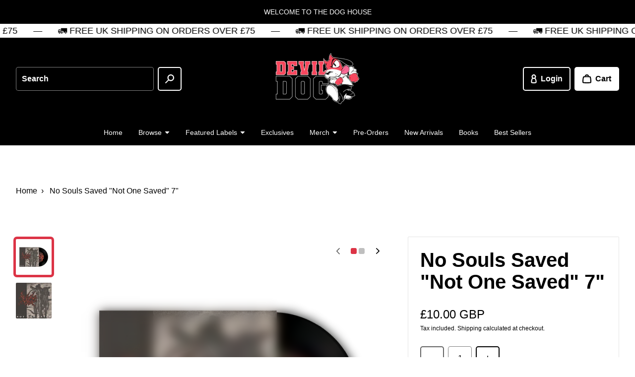

--- FILE ---
content_type: text/html; charset=utf-8
request_url: https://devildogdistro.com/products/no-souls-saved-not-one-saved
body_size: 45788
content:
<!doctype html>
<html class="no-js" lang="en">
  <head>

    

    <meta charset="utf-8" />
    <meta http-equiv="X-UA-Compatible" content="IE=edge" /><meta name="theme-color" content="#FFFFFF" /><meta name="viewport" content="width=device-width,initial-scale=1" />
    <link rel="canonical" href="https://devildogdistro.com/products/no-souls-saved-not-one-saved" /><link rel="icon" href="//devildogdistro.com/cdn/shop/files/favicon_5dd00b45-548b-4f40-8c11-8b58065da10b.png?crop=center&height=32&v=1754389762&width=32" type="image/png" /><link rel="preconnect" href="https://cdn.shopify.com" crossorigin /><title>
      
No Souls Saved &quot;Not One Saved&quot; 7&quot;
      
 • Devil Dog Distro</title><meta name="description" content="Not One Saved by No Souls Saved 7&quot; - Black Vinyl Debut EP No Souls Saved Tracklisting:01.  Unrelenting Decimation02. Behold03. Noose04. Burning, Bleeding05. Enter My Society" />

<meta property="og:site_name" content="Devil Dog Distro">
<meta property="og:url" content="https://devildogdistro.com/products/no-souls-saved-not-one-saved">
<meta property="og:title" content="No Souls Saved &quot;Not One Saved&quot; 7&quot;">
<meta property="og:type" content="product">
<meta property="og:description" content="Not One Saved by No Souls Saved 7&quot; - Black Vinyl Debut EP No Souls Saved Tracklisting:01.  Unrelenting Decimation02. Behold03. Noose04. Burning, Bleeding05. Enter My Society"><meta property="og:image" content="http://devildogdistro.com/cdn/shop/files/WEBSTORE_TEMPLATE4_d7599031-573a-406e-ac8c-26ee2b389f3c.png?v=1690226077">
  <meta property="og:image:secure_url" content="https://devildogdistro.com/cdn/shop/files/WEBSTORE_TEMPLATE4_d7599031-573a-406e-ac8c-26ee2b389f3c.png?v=1690226077">
  <meta property="og:image:width" content="3006">
  <meta property="og:image:height" content="3000"><meta property="og:price:amount" content="10.00">
  <meta property="og:price:currency" content="GBP"><meta name="twitter:card" content="summary_large_image">
<meta name="twitter:title" content="No Souls Saved &quot;Not One Saved&quot; 7&quot;">
<meta name="twitter:description" content="Not One Saved by No Souls Saved 7&quot; - Black Vinyl Debut EP No Souls Saved Tracklisting:01.  Unrelenting Decimation02. Behold03. Noose04. Burning, Bleeding05. Enter My Society"><style data-shopify>
      

      
        
      

      
        
      

      
        
      

      :root {
        --border-radius-button: 5px;
        --border-radius-other: 2px;

        --color-primary-heading: 0 0 0;
        --color-primary-subheading: 0 0 0;
        --color-primary-body-text: 0 0 0;
        --color-primary-link: 220 52 70;
        --color-primary-background-1: 255 255 255;
        --color-primary-background-2: 255 255 255;
        --color-secondary-heading: 255 255 255;
        --color-secondary-subheading: 255 255 255;
        --color-secondary-body-text: 255 255 255;
        --color-secondary-link: 255 255 255;
        --color-secondary-background-1: 0 0 0;
        --color-secondary-background-2: 255 255 255;
        --color-accent-1-body-text: 255 255 255;
        --color-accent-1-background: 0 0 0;
        --color-accent-2-body-text: 255 255 255;
        --color-accent-2-background: 220 52 70;
        --color-accent-3-body-text: 255 255 255;
        --color-accent-3-background: 255 193 7;
        --color-success: 40 167 69;
        --color-warning: 255 193 7;
        --color-danger: 220 52 70;
        --color-disabled: 114 114 114;

        --font-heading-family: Helvetica, Arial, sans-serif;
        --font-heading-style: normal;
        --font-heading-weight: 700;

        --font-body-family: Helvetica, Arial, sans-serif;
        --font-body-style: normal;
        --font-body-weight: 400;
        --font-body-bold-weight: 700;

        --list-style-type: disc;</style><script>window.performance && window.performance.mark && window.performance.mark('shopify.content_for_header.start');</script><meta name="facebook-domain-verification" content="nnuxs3idymi8f9cyidhl8g0sbcylnv">
<meta name="google-site-verification" content="MKNmyb-WWfoUl-JsULlntjoHyyAjddLioJqdXCzwP-U">
<meta id="shopify-digital-wallet" name="shopify-digital-wallet" content="/69194940689/digital_wallets/dialog">
<meta name="shopify-checkout-api-token" content="00b4ebeb679d2222706678c8f0bcdd17">
<meta id="in-context-paypal-metadata" data-shop-id="69194940689" data-venmo-supported="false" data-environment="production" data-locale="en_US" data-paypal-v4="true" data-currency="GBP">
<link rel="alternate" hreflang="x-default" href="https://devildogdistro.com/products/no-souls-saved-not-one-saved">
<link rel="alternate" hreflang="en" href="https://devildogdistro.com/products/no-souls-saved-not-one-saved">
<link rel="alternate" hreflang="en-IE" href="https://devildogdistro.com/en-ie/products/no-souls-saved-not-one-saved">
<link rel="alternate" type="application/json+oembed" href="https://devildogdistro.com/products/no-souls-saved-not-one-saved.oembed">
<script async="async" src="/checkouts/internal/preloads.js?locale=en-GB"></script>
<link rel="preconnect" href="https://shop.app" crossorigin="anonymous">
<script async="async" src="https://shop.app/checkouts/internal/preloads.js?locale=en-GB&shop_id=69194940689" crossorigin="anonymous"></script>
<script id="apple-pay-shop-capabilities" type="application/json">{"shopId":69194940689,"countryCode":"GB","currencyCode":"GBP","merchantCapabilities":["supports3DS"],"merchantId":"gid:\/\/shopify\/Shop\/69194940689","merchantName":"Devil Dog Distro","requiredBillingContactFields":["postalAddress","email"],"requiredShippingContactFields":["postalAddress","email"],"shippingType":"shipping","supportedNetworks":["visa","maestro","masterCard","amex","discover","elo"],"total":{"type":"pending","label":"Devil Dog Distro","amount":"1.00"},"shopifyPaymentsEnabled":true,"supportsSubscriptions":true}</script>
<script id="shopify-features" type="application/json">{"accessToken":"00b4ebeb679d2222706678c8f0bcdd17","betas":["rich-media-storefront-analytics"],"domain":"devildogdistro.com","predictiveSearch":true,"shopId":69194940689,"locale":"en"}</script>
<script>var Shopify = Shopify || {};
Shopify.shop = "best-life-distro.myshopify.com";
Shopify.locale = "en";
Shopify.currency = {"active":"GBP","rate":"1.0"};
Shopify.country = "GB";
Shopify.theme = {"name":"Emporium","id":173711458690,"schema_name":"Emporium","schema_version":"3.1.2","theme_store_id":1854,"role":"main"};
Shopify.theme.handle = "null";
Shopify.theme.style = {"id":null,"handle":null};
Shopify.cdnHost = "devildogdistro.com/cdn";
Shopify.routes = Shopify.routes || {};
Shopify.routes.root = "/";</script>
<script type="module">!function(o){(o.Shopify=o.Shopify||{}).modules=!0}(window);</script>
<script>!function(o){function n(){var o=[];function n(){o.push(Array.prototype.slice.apply(arguments))}return n.q=o,n}var t=o.Shopify=o.Shopify||{};t.loadFeatures=n(),t.autoloadFeatures=n()}(window);</script>
<script>
  window.ShopifyPay = window.ShopifyPay || {};
  window.ShopifyPay.apiHost = "shop.app\/pay";
  window.ShopifyPay.redirectState = null;
</script>
<script id="shop-js-analytics" type="application/json">{"pageType":"product"}</script>
<script defer="defer" async type="module" src="//devildogdistro.com/cdn/shopifycloud/shop-js/modules/v2/client.init-shop-cart-sync_BdyHc3Nr.en.esm.js"></script>
<script defer="defer" async type="module" src="//devildogdistro.com/cdn/shopifycloud/shop-js/modules/v2/chunk.common_Daul8nwZ.esm.js"></script>
<script type="module">
  await import("//devildogdistro.com/cdn/shopifycloud/shop-js/modules/v2/client.init-shop-cart-sync_BdyHc3Nr.en.esm.js");
await import("//devildogdistro.com/cdn/shopifycloud/shop-js/modules/v2/chunk.common_Daul8nwZ.esm.js");

  window.Shopify.SignInWithShop?.initShopCartSync?.({"fedCMEnabled":true,"windoidEnabled":true});

</script>
<script defer="defer" async type="module" src="//devildogdistro.com/cdn/shopifycloud/shop-js/modules/v2/client.payment-terms_MV4M3zvL.en.esm.js"></script>
<script defer="defer" async type="module" src="//devildogdistro.com/cdn/shopifycloud/shop-js/modules/v2/chunk.common_Daul8nwZ.esm.js"></script>
<script defer="defer" async type="module" src="//devildogdistro.com/cdn/shopifycloud/shop-js/modules/v2/chunk.modal_CQq8HTM6.esm.js"></script>
<script type="module">
  await import("//devildogdistro.com/cdn/shopifycloud/shop-js/modules/v2/client.payment-terms_MV4M3zvL.en.esm.js");
await import("//devildogdistro.com/cdn/shopifycloud/shop-js/modules/v2/chunk.common_Daul8nwZ.esm.js");
await import("//devildogdistro.com/cdn/shopifycloud/shop-js/modules/v2/chunk.modal_CQq8HTM6.esm.js");

  
</script>
<script>
  window.Shopify = window.Shopify || {};
  if (!window.Shopify.featureAssets) window.Shopify.featureAssets = {};
  window.Shopify.featureAssets['shop-js'] = {"shop-cart-sync":["modules/v2/client.shop-cart-sync_QYOiDySF.en.esm.js","modules/v2/chunk.common_Daul8nwZ.esm.js"],"init-fed-cm":["modules/v2/client.init-fed-cm_DchLp9rc.en.esm.js","modules/v2/chunk.common_Daul8nwZ.esm.js"],"shop-button":["modules/v2/client.shop-button_OV7bAJc5.en.esm.js","modules/v2/chunk.common_Daul8nwZ.esm.js"],"init-windoid":["modules/v2/client.init-windoid_DwxFKQ8e.en.esm.js","modules/v2/chunk.common_Daul8nwZ.esm.js"],"shop-cash-offers":["modules/v2/client.shop-cash-offers_DWtL6Bq3.en.esm.js","modules/v2/chunk.common_Daul8nwZ.esm.js","modules/v2/chunk.modal_CQq8HTM6.esm.js"],"shop-toast-manager":["modules/v2/client.shop-toast-manager_CX9r1SjA.en.esm.js","modules/v2/chunk.common_Daul8nwZ.esm.js"],"init-shop-email-lookup-coordinator":["modules/v2/client.init-shop-email-lookup-coordinator_UhKnw74l.en.esm.js","modules/v2/chunk.common_Daul8nwZ.esm.js"],"pay-button":["modules/v2/client.pay-button_DzxNnLDY.en.esm.js","modules/v2/chunk.common_Daul8nwZ.esm.js"],"avatar":["modules/v2/client.avatar_BTnouDA3.en.esm.js"],"init-shop-cart-sync":["modules/v2/client.init-shop-cart-sync_BdyHc3Nr.en.esm.js","modules/v2/chunk.common_Daul8nwZ.esm.js"],"shop-login-button":["modules/v2/client.shop-login-button_D8B466_1.en.esm.js","modules/v2/chunk.common_Daul8nwZ.esm.js","modules/v2/chunk.modal_CQq8HTM6.esm.js"],"init-customer-accounts-sign-up":["modules/v2/client.init-customer-accounts-sign-up_C8fpPm4i.en.esm.js","modules/v2/client.shop-login-button_D8B466_1.en.esm.js","modules/v2/chunk.common_Daul8nwZ.esm.js","modules/v2/chunk.modal_CQq8HTM6.esm.js"],"init-shop-for-new-customer-accounts":["modules/v2/client.init-shop-for-new-customer-accounts_CVTO0Ztu.en.esm.js","modules/v2/client.shop-login-button_D8B466_1.en.esm.js","modules/v2/chunk.common_Daul8nwZ.esm.js","modules/v2/chunk.modal_CQq8HTM6.esm.js"],"init-customer-accounts":["modules/v2/client.init-customer-accounts_dRgKMfrE.en.esm.js","modules/v2/client.shop-login-button_D8B466_1.en.esm.js","modules/v2/chunk.common_Daul8nwZ.esm.js","modules/v2/chunk.modal_CQq8HTM6.esm.js"],"shop-follow-button":["modules/v2/client.shop-follow-button_CkZpjEct.en.esm.js","modules/v2/chunk.common_Daul8nwZ.esm.js","modules/v2/chunk.modal_CQq8HTM6.esm.js"],"lead-capture":["modules/v2/client.lead-capture_BntHBhfp.en.esm.js","modules/v2/chunk.common_Daul8nwZ.esm.js","modules/v2/chunk.modal_CQq8HTM6.esm.js"],"checkout-modal":["modules/v2/client.checkout-modal_CfxcYbTm.en.esm.js","modules/v2/chunk.common_Daul8nwZ.esm.js","modules/v2/chunk.modal_CQq8HTM6.esm.js"],"shop-login":["modules/v2/client.shop-login_Da4GZ2H6.en.esm.js","modules/v2/chunk.common_Daul8nwZ.esm.js","modules/v2/chunk.modal_CQq8HTM6.esm.js"],"payment-terms":["modules/v2/client.payment-terms_MV4M3zvL.en.esm.js","modules/v2/chunk.common_Daul8nwZ.esm.js","modules/v2/chunk.modal_CQq8HTM6.esm.js"]};
</script>
<script>(function() {
  var isLoaded = false;
  function asyncLoad() {
    if (isLoaded) return;
    isLoaded = true;
    var urls = ["https:\/\/chimpstatic.com\/mcjs-connected\/js\/users\/983dd9fbe7ea179b6368a087a\/58b367b42eb40c2ae45ecc183.js?shop=best-life-distro.myshopify.com","https:\/\/whitelabel.custom-gateway.net\/shopify\/script.js?shop=best-life-distro.myshopify.com"];
    for (var i = 0; i < urls.length; i++) {
      var s = document.createElement('script');
      s.type = 'text/javascript';
      s.async = true;
      s.src = urls[i];
      var x = document.getElementsByTagName('script')[0];
      x.parentNode.insertBefore(s, x);
    }
  };
  if(window.attachEvent) {
    window.attachEvent('onload', asyncLoad);
  } else {
    window.addEventListener('load', asyncLoad, false);
  }
})();</script>
<script id="__st">var __st={"a":69194940689,"offset":0,"reqid":"731138d1-6a36-46c5-a447-bdbf85d51c3b-1768942074","pageurl":"devildogdistro.com\/products\/no-souls-saved-not-one-saved","u":"cbfb5b28e8fe","p":"product","rtyp":"product","rid":8224706429201};</script>
<script>window.ShopifyPaypalV4VisibilityTracking = true;</script>
<script id="captcha-bootstrap">!function(){'use strict';const t='contact',e='account',n='new_comment',o=[[t,t],['blogs',n],['comments',n],[t,'customer']],c=[[e,'customer_login'],[e,'guest_login'],[e,'recover_customer_password'],[e,'create_customer']],r=t=>t.map((([t,e])=>`form[action*='/${t}']:not([data-nocaptcha='true']) input[name='form_type'][value='${e}']`)).join(','),a=t=>()=>t?[...document.querySelectorAll(t)].map((t=>t.form)):[];function s(){const t=[...o],e=r(t);return a(e)}const i='password',u='form_key',d=['recaptcha-v3-token','g-recaptcha-response','h-captcha-response',i],f=()=>{try{return window.sessionStorage}catch{return}},m='__shopify_v',_=t=>t.elements[u];function p(t,e,n=!1){try{const o=window.sessionStorage,c=JSON.parse(o.getItem(e)),{data:r}=function(t){const{data:e,action:n}=t;return t[m]||n?{data:e,action:n}:{data:t,action:n}}(c);for(const[e,n]of Object.entries(r))t.elements[e]&&(t.elements[e].value=n);n&&o.removeItem(e)}catch(o){console.error('form repopulation failed',{error:o})}}const l='form_type',E='cptcha';function T(t){t.dataset[E]=!0}const w=window,h=w.document,L='Shopify',v='ce_forms',y='captcha';let A=!1;((t,e)=>{const n=(g='f06e6c50-85a8-45c8-87d0-21a2b65856fe',I='https://cdn.shopify.com/shopifycloud/storefront-forms-hcaptcha/ce_storefront_forms_captcha_hcaptcha.v1.5.2.iife.js',D={infoText:'Protected by hCaptcha',privacyText:'Privacy',termsText:'Terms'},(t,e,n)=>{const o=w[L][v],c=o.bindForm;if(c)return c(t,g,e,D).then(n);var r;o.q.push([[t,g,e,D],n]),r=I,A||(h.body.append(Object.assign(h.createElement('script'),{id:'captcha-provider',async:!0,src:r})),A=!0)});var g,I,D;w[L]=w[L]||{},w[L][v]=w[L][v]||{},w[L][v].q=[],w[L][y]=w[L][y]||{},w[L][y].protect=function(t,e){n(t,void 0,e),T(t)},Object.freeze(w[L][y]),function(t,e,n,w,h,L){const[v,y,A,g]=function(t,e,n){const i=e?o:[],u=t?c:[],d=[...i,...u],f=r(d),m=r(i),_=r(d.filter((([t,e])=>n.includes(e))));return[a(f),a(m),a(_),s()]}(w,h,L),I=t=>{const e=t.target;return e instanceof HTMLFormElement?e:e&&e.form},D=t=>v().includes(t);t.addEventListener('submit',(t=>{const e=I(t);if(!e)return;const n=D(e)&&!e.dataset.hcaptchaBound&&!e.dataset.recaptchaBound,o=_(e),c=g().includes(e)&&(!o||!o.value);(n||c)&&t.preventDefault(),c&&!n&&(function(t){try{if(!f())return;!function(t){const e=f();if(!e)return;const n=_(t);if(!n)return;const o=n.value;o&&e.removeItem(o)}(t);const e=Array.from(Array(32),(()=>Math.random().toString(36)[2])).join('');!function(t,e){_(t)||t.append(Object.assign(document.createElement('input'),{type:'hidden',name:u})),t.elements[u].value=e}(t,e),function(t,e){const n=f();if(!n)return;const o=[...t.querySelectorAll(`input[type='${i}']`)].map((({name:t})=>t)),c=[...d,...o],r={};for(const[a,s]of new FormData(t).entries())c.includes(a)||(r[a]=s);n.setItem(e,JSON.stringify({[m]:1,action:t.action,data:r}))}(t,e)}catch(e){console.error('failed to persist form',e)}}(e),e.submit())}));const S=(t,e)=>{t&&!t.dataset[E]&&(n(t,e.some((e=>e===t))),T(t))};for(const o of['focusin','change'])t.addEventListener(o,(t=>{const e=I(t);D(e)&&S(e,y())}));const B=e.get('form_key'),M=e.get(l),P=B&&M;t.addEventListener('DOMContentLoaded',(()=>{const t=y();if(P)for(const e of t)e.elements[l].value===M&&p(e,B);[...new Set([...A(),...v().filter((t=>'true'===t.dataset.shopifyCaptcha))])].forEach((e=>S(e,t)))}))}(h,new URLSearchParams(w.location.search),n,t,e,['guest_login'])})(!0,!0)}();</script>
<script integrity="sha256-4kQ18oKyAcykRKYeNunJcIwy7WH5gtpwJnB7kiuLZ1E=" data-source-attribution="shopify.loadfeatures" defer="defer" src="//devildogdistro.com/cdn/shopifycloud/storefront/assets/storefront/load_feature-a0a9edcb.js" crossorigin="anonymous"></script>
<script crossorigin="anonymous" defer="defer" src="//devildogdistro.com/cdn/shopifycloud/storefront/assets/shopify_pay/storefront-65b4c6d7.js?v=20250812"></script>
<script data-source-attribution="shopify.dynamic_checkout.dynamic.init">var Shopify=Shopify||{};Shopify.PaymentButton=Shopify.PaymentButton||{isStorefrontPortableWallets:!0,init:function(){window.Shopify.PaymentButton.init=function(){};var t=document.createElement("script");t.src="https://devildogdistro.com/cdn/shopifycloud/portable-wallets/latest/portable-wallets.en.js",t.type="module",document.head.appendChild(t)}};
</script>
<script data-source-attribution="shopify.dynamic_checkout.buyer_consent">
  function portableWalletsHideBuyerConsent(e){var t=document.getElementById("shopify-buyer-consent"),n=document.getElementById("shopify-subscription-policy-button");t&&n&&(t.classList.add("hidden"),t.setAttribute("aria-hidden","true"),n.removeEventListener("click",e))}function portableWalletsShowBuyerConsent(e){var t=document.getElementById("shopify-buyer-consent"),n=document.getElementById("shopify-subscription-policy-button");t&&n&&(t.classList.remove("hidden"),t.removeAttribute("aria-hidden"),n.addEventListener("click",e))}window.Shopify?.PaymentButton&&(window.Shopify.PaymentButton.hideBuyerConsent=portableWalletsHideBuyerConsent,window.Shopify.PaymentButton.showBuyerConsent=portableWalletsShowBuyerConsent);
</script>
<script>
  function portableWalletsCleanup(e){e&&e.src&&console.error("Failed to load portable wallets script "+e.src);var t=document.querySelectorAll("shopify-accelerated-checkout .shopify-payment-button__skeleton, shopify-accelerated-checkout-cart .wallet-cart-button__skeleton"),e=document.getElementById("shopify-buyer-consent");for(let e=0;e<t.length;e++)t[e].remove();e&&e.remove()}function portableWalletsNotLoadedAsModule(e){e instanceof ErrorEvent&&"string"==typeof e.message&&e.message.includes("import.meta")&&"string"==typeof e.filename&&e.filename.includes("portable-wallets")&&(window.removeEventListener("error",portableWalletsNotLoadedAsModule),window.Shopify.PaymentButton.failedToLoad=e,"loading"===document.readyState?document.addEventListener("DOMContentLoaded",window.Shopify.PaymentButton.init):window.Shopify.PaymentButton.init())}window.addEventListener("error",portableWalletsNotLoadedAsModule);
</script>

<script type="module" src="https://devildogdistro.com/cdn/shopifycloud/portable-wallets/latest/portable-wallets.en.js" onError="portableWalletsCleanup(this)" crossorigin="anonymous"></script>
<script nomodule>
  document.addEventListener("DOMContentLoaded", portableWalletsCleanup);
</script>

<script id='scb4127' type='text/javascript' async='' src='https://devildogdistro.com/cdn/shopifycloud/privacy-banner/storefront-banner.js'></script><link id="shopify-accelerated-checkout-styles" rel="stylesheet" media="screen" href="https://devildogdistro.com/cdn/shopifycloud/portable-wallets/latest/accelerated-checkout-backwards-compat.css" crossorigin="anonymous">
<style id="shopify-accelerated-checkout-cart">
        #shopify-buyer-consent {
  margin-top: 1em;
  display: inline-block;
  width: 100%;
}

#shopify-buyer-consent.hidden {
  display: none;
}

#shopify-subscription-policy-button {
  background: none;
  border: none;
  padding: 0;
  text-decoration: underline;
  font-size: inherit;
  cursor: pointer;
}

#shopify-subscription-policy-button::before {
  box-shadow: none;
}

      </style>

<script>window.performance && window.performance.mark && window.performance.mark('shopify.content_for_header.end');</script>
<link href="//devildogdistro.com/cdn/shop/t/7/assets/theme.css?v=145582746740721040171730565373" rel="stylesheet" type="text/css" media="all" /><script>
      window.Themu = {
        moneyFormat:  "£{{amount}} GBP" ,
        routes: {
          cart: "/cart",
          cartAdd: "/cart/add",
          cartChange: "/cart/change",
          root: "/",
          predictiveSearch: "/search/suggest"
        },
        settings: {
          iconStyle: "rounded",
          useFreeShippingThreshold: false,
          showCurrencyCodes: true,
          showTrailingZeros: false
        },
        t: {
          cart: {
            messages: {
              update_success: "Updated cart!",
              update_warning: "You tried to add more products than are available. We&#39;ve automatically adjusted the quantity to the maximum allowed.",
              update_error: "Unable to update cart. Please try again later."
            }
          },
          collections: {
            messages: {
              error: "Failed to fetch products. Please try again later."
            }
          },
          products: {
            price: {
              subscription: "Subscription",
              regular_price: "Regular price",
              sale_price: "Sale price",
              subscription_price: "Subscription price",
              unit_price: "Unit price",
              price_per_delivery: "Price per delivery",
              price_per_delivery_details: "({{ per_delivery_price }} each)"
            },
            buy_buttons: {
              add_to_cart: "Add to cart",
              unavailable: "Out of stock",
              add_subscription_to_cart: "Add subscription to cart",
              success_message: "Added product to cart!",
              error_message: "Failed to add product to cart. Please try again later.",
              error_message_recipient: "Please input a recipient email."
            },
            subscriptions: {
              purchase_options: "Purchase options",
              one_time_purchase: "One-time purchase"
            },
            pickup_availability: {
              error_message: "Failed to fetch pickup availability. Please try again later."
            }
          },
          sections: {
            notifications: {
              onboarding_success_message: "Success notifications are shown for completed customer actions, like adding a product to the cart.",
              onboarding_warning_message: "Warning notifications are shown when something requires a customer&#39;s attention, like trying to submit an incomplete form.",
              onboarding_error_message: "Error notifications are shown when something goes wrong, like if the cart couldn&#39;t be updated."
            },
            predictive_search: {
              error_message: "Failed to fetch search results. Please try again later."
            },
            product_recommendations: {
              error_message: "Failed to fetch product recommendations. Please try again later."
            }
          },
          gift_cards: {
            issued: {
              qr_code_alt_text: "QR code"
            }
          },
          general: {
            currency: {
              free: "Free"
            },
            success_messages: {
              copy_to_clipboard: "Copied to clipboard!"
            },
            error_messages: {
              copy_to_clipboard: "Failed to copy to clipboard. Please try again later.",
              fetch: "Failed to fetch page data. Please try again later."
            }
          }
        }
      };
    </script>
    <script src="//devildogdistro.com/cdn/shop/t/7/assets/vendors.js?v=78789591725121804431730565373" defer="defer"></script>
    <script src="//devildogdistro.com/cdn/shop/t/7/assets/theme.js?v=58339760785867528131730565373" defer="defer"></script>
    <script src="//devildogdistro.com/cdn/shop/t/7/assets/ce-animate-image-load.js?v=87099484034011272371730565372" defer="defer"></script>

    

  <link href="https://monorail-edge.shopifysvc.com" rel="dns-prefetch">
<script>(function(){if ("sendBeacon" in navigator && "performance" in window) {try {var session_token_from_headers = performance.getEntriesByType('navigation')[0].serverTiming.find(x => x.name == '_s').description;} catch {var session_token_from_headers = undefined;}var session_cookie_matches = document.cookie.match(/_shopify_s=([^;]*)/);var session_token_from_cookie = session_cookie_matches && session_cookie_matches.length === 2 ? session_cookie_matches[1] : "";var session_token = session_token_from_headers || session_token_from_cookie || "";function handle_abandonment_event(e) {var entries = performance.getEntries().filter(function(entry) {return /monorail-edge.shopifysvc.com/.test(entry.name);});if (!window.abandonment_tracked && entries.length === 0) {window.abandonment_tracked = true;var currentMs = Date.now();var navigation_start = performance.timing.navigationStart;var payload = {shop_id: 69194940689,url: window.location.href,navigation_start,duration: currentMs - navigation_start,session_token,page_type: "product"};window.navigator.sendBeacon("https://monorail-edge.shopifysvc.com/v1/produce", JSON.stringify({schema_id: "online_store_buyer_site_abandonment/1.1",payload: payload,metadata: {event_created_at_ms: currentMs,event_sent_at_ms: currentMs}}));}}window.addEventListener('pagehide', handle_abandonment_event);}}());</script>
<script id="web-pixels-manager-setup">(function e(e,d,r,n,o){if(void 0===o&&(o={}),!Boolean(null===(a=null===(i=window.Shopify)||void 0===i?void 0:i.analytics)||void 0===a?void 0:a.replayQueue)){var i,a;window.Shopify=window.Shopify||{};var t=window.Shopify;t.analytics=t.analytics||{};var s=t.analytics;s.replayQueue=[],s.publish=function(e,d,r){return s.replayQueue.push([e,d,r]),!0};try{self.performance.mark("wpm:start")}catch(e){}var l=function(){var e={modern:/Edge?\/(1{2}[4-9]|1[2-9]\d|[2-9]\d{2}|\d{4,})\.\d+(\.\d+|)|Firefox\/(1{2}[4-9]|1[2-9]\d|[2-9]\d{2}|\d{4,})\.\d+(\.\d+|)|Chrom(ium|e)\/(9{2}|\d{3,})\.\d+(\.\d+|)|(Maci|X1{2}).+ Version\/(15\.\d+|(1[6-9]|[2-9]\d|\d{3,})\.\d+)([,.]\d+|)( \(\w+\)|)( Mobile\/\w+|) Safari\/|Chrome.+OPR\/(9{2}|\d{3,})\.\d+\.\d+|(CPU[ +]OS|iPhone[ +]OS|CPU[ +]iPhone|CPU IPhone OS|CPU iPad OS)[ +]+(15[._]\d+|(1[6-9]|[2-9]\d|\d{3,})[._]\d+)([._]\d+|)|Android:?[ /-](13[3-9]|1[4-9]\d|[2-9]\d{2}|\d{4,})(\.\d+|)(\.\d+|)|Android.+Firefox\/(13[5-9]|1[4-9]\d|[2-9]\d{2}|\d{4,})\.\d+(\.\d+|)|Android.+Chrom(ium|e)\/(13[3-9]|1[4-9]\d|[2-9]\d{2}|\d{4,})\.\d+(\.\d+|)|SamsungBrowser\/([2-9]\d|\d{3,})\.\d+/,legacy:/Edge?\/(1[6-9]|[2-9]\d|\d{3,})\.\d+(\.\d+|)|Firefox\/(5[4-9]|[6-9]\d|\d{3,})\.\d+(\.\d+|)|Chrom(ium|e)\/(5[1-9]|[6-9]\d|\d{3,})\.\d+(\.\d+|)([\d.]+$|.*Safari\/(?![\d.]+ Edge\/[\d.]+$))|(Maci|X1{2}).+ Version\/(10\.\d+|(1[1-9]|[2-9]\d|\d{3,})\.\d+)([,.]\d+|)( \(\w+\)|)( Mobile\/\w+|) Safari\/|Chrome.+OPR\/(3[89]|[4-9]\d|\d{3,})\.\d+\.\d+|(CPU[ +]OS|iPhone[ +]OS|CPU[ +]iPhone|CPU IPhone OS|CPU iPad OS)[ +]+(10[._]\d+|(1[1-9]|[2-9]\d|\d{3,})[._]\d+)([._]\d+|)|Android:?[ /-](13[3-9]|1[4-9]\d|[2-9]\d{2}|\d{4,})(\.\d+|)(\.\d+|)|Mobile Safari.+OPR\/([89]\d|\d{3,})\.\d+\.\d+|Android.+Firefox\/(13[5-9]|1[4-9]\d|[2-9]\d{2}|\d{4,})\.\d+(\.\d+|)|Android.+Chrom(ium|e)\/(13[3-9]|1[4-9]\d|[2-9]\d{2}|\d{4,})\.\d+(\.\d+|)|Android.+(UC? ?Browser|UCWEB|U3)[ /]?(15\.([5-9]|\d{2,})|(1[6-9]|[2-9]\d|\d{3,})\.\d+)\.\d+|SamsungBrowser\/(5\.\d+|([6-9]|\d{2,})\.\d+)|Android.+MQ{2}Browser\/(14(\.(9|\d{2,})|)|(1[5-9]|[2-9]\d|\d{3,})(\.\d+|))(\.\d+|)|K[Aa][Ii]OS\/(3\.\d+|([4-9]|\d{2,})\.\d+)(\.\d+|)/},d=e.modern,r=e.legacy,n=navigator.userAgent;return n.match(d)?"modern":n.match(r)?"legacy":"unknown"}(),u="modern"===l?"modern":"legacy",c=(null!=n?n:{modern:"",legacy:""})[u],f=function(e){return[e.baseUrl,"/wpm","/b",e.hashVersion,"modern"===e.buildTarget?"m":"l",".js"].join("")}({baseUrl:d,hashVersion:r,buildTarget:u}),m=function(e){var d=e.version,r=e.bundleTarget,n=e.surface,o=e.pageUrl,i=e.monorailEndpoint;return{emit:function(e){var a=e.status,t=e.errorMsg,s=(new Date).getTime(),l=JSON.stringify({metadata:{event_sent_at_ms:s},events:[{schema_id:"web_pixels_manager_load/3.1",payload:{version:d,bundle_target:r,page_url:o,status:a,surface:n,error_msg:t},metadata:{event_created_at_ms:s}}]});if(!i)return console&&console.warn&&console.warn("[Web Pixels Manager] No Monorail endpoint provided, skipping logging."),!1;try{return self.navigator.sendBeacon.bind(self.navigator)(i,l)}catch(e){}var u=new XMLHttpRequest;try{return u.open("POST",i,!0),u.setRequestHeader("Content-Type","text/plain"),u.send(l),!0}catch(e){return console&&console.warn&&console.warn("[Web Pixels Manager] Got an unhandled error while logging to Monorail."),!1}}}}({version:r,bundleTarget:l,surface:e.surface,pageUrl:self.location.href,monorailEndpoint:e.monorailEndpoint});try{o.browserTarget=l,function(e){var d=e.src,r=e.async,n=void 0===r||r,o=e.onload,i=e.onerror,a=e.sri,t=e.scriptDataAttributes,s=void 0===t?{}:t,l=document.createElement("script"),u=document.querySelector("head"),c=document.querySelector("body");if(l.async=n,l.src=d,a&&(l.integrity=a,l.crossOrigin="anonymous"),s)for(var f in s)if(Object.prototype.hasOwnProperty.call(s,f))try{l.dataset[f]=s[f]}catch(e){}if(o&&l.addEventListener("load",o),i&&l.addEventListener("error",i),u)u.appendChild(l);else{if(!c)throw new Error("Did not find a head or body element to append the script");c.appendChild(l)}}({src:f,async:!0,onload:function(){if(!function(){var e,d;return Boolean(null===(d=null===(e=window.Shopify)||void 0===e?void 0:e.analytics)||void 0===d?void 0:d.initialized)}()){var d=window.webPixelsManager.init(e)||void 0;if(d){var r=window.Shopify.analytics;r.replayQueue.forEach((function(e){var r=e[0],n=e[1],o=e[2];d.publishCustomEvent(r,n,o)})),r.replayQueue=[],r.publish=d.publishCustomEvent,r.visitor=d.visitor,r.initialized=!0}}},onerror:function(){return m.emit({status:"failed",errorMsg:"".concat(f," has failed to load")})},sri:function(e){var d=/^sha384-[A-Za-z0-9+/=]+$/;return"string"==typeof e&&d.test(e)}(c)?c:"",scriptDataAttributes:o}),m.emit({status:"loading"})}catch(e){m.emit({status:"failed",errorMsg:(null==e?void 0:e.message)||"Unknown error"})}}})({shopId: 69194940689,storefrontBaseUrl: "https://devildogdistro.com",extensionsBaseUrl: "https://extensions.shopifycdn.com/cdn/shopifycloud/web-pixels-manager",monorailEndpoint: "https://monorail-edge.shopifysvc.com/unstable/produce_batch",surface: "storefront-renderer",enabledBetaFlags: ["2dca8a86"],webPixelsConfigList: [{"id":"863371537","configuration":"{\"config\":\"{\\\"pixel_id\\\":\\\"GT-WF65C4K\\\",\\\"target_country\\\":\\\"GB\\\",\\\"gtag_events\\\":[{\\\"type\\\":\\\"purchase\\\",\\\"action_label\\\":\\\"MC-3CG5LHD08S\\\"},{\\\"type\\\":\\\"page_view\\\",\\\"action_label\\\":\\\"MC-3CG5LHD08S\\\"},{\\\"type\\\":\\\"view_item\\\",\\\"action_label\\\":\\\"MC-3CG5LHD08S\\\"}],\\\"enable_monitoring_mode\\\":false}\"}","eventPayloadVersion":"v1","runtimeContext":"OPEN","scriptVersion":"b2a88bafab3e21179ed38636efcd8a93","type":"APP","apiClientId":1780363,"privacyPurposes":[],"dataSharingAdjustments":{"protectedCustomerApprovalScopes":["read_customer_address","read_customer_email","read_customer_name","read_customer_personal_data","read_customer_phone"]}},{"id":"244744465","configuration":"{\"pixel_id\":\"665125688507963\",\"pixel_type\":\"facebook_pixel\",\"metaapp_system_user_token\":\"-\"}","eventPayloadVersion":"v1","runtimeContext":"OPEN","scriptVersion":"ca16bc87fe92b6042fbaa3acc2fbdaa6","type":"APP","apiClientId":2329312,"privacyPurposes":["ANALYTICS","MARKETING","SALE_OF_DATA"],"dataSharingAdjustments":{"protectedCustomerApprovalScopes":["read_customer_address","read_customer_email","read_customer_name","read_customer_personal_data","read_customer_phone"]}},{"id":"shopify-app-pixel","configuration":"{}","eventPayloadVersion":"v1","runtimeContext":"STRICT","scriptVersion":"0450","apiClientId":"shopify-pixel","type":"APP","privacyPurposes":["ANALYTICS","MARKETING"]},{"id":"shopify-custom-pixel","eventPayloadVersion":"v1","runtimeContext":"LAX","scriptVersion":"0450","apiClientId":"shopify-pixel","type":"CUSTOM","privacyPurposes":["ANALYTICS","MARKETING"]}],isMerchantRequest: false,initData: {"shop":{"name":"Devil Dog Distro","paymentSettings":{"currencyCode":"GBP"},"myshopifyDomain":"best-life-distro.myshopify.com","countryCode":"GB","storefrontUrl":"https:\/\/devildogdistro.com"},"customer":null,"cart":null,"checkout":null,"productVariants":[{"price":{"amount":10.0,"currencyCode":"GBP"},"product":{"title":"No Souls Saved  \"Not One Saved\"  7\"","vendor":"DAZE","id":"8224706429201","untranslatedTitle":"No Souls Saved  \"Not One Saved\"  7\"","url":"\/products\/no-souls-saved-not-one-saved","type":"7\" Vinyl"},"id":"44726121333009","image":{"src":"\/\/devildogdistro.com\/cdn\/shop\/files\/WEBSTORE_TEMPLATE4_d7599031-573a-406e-ac8c-26ee2b389f3c.png?v=1690226077"},"sku":"DAZE034V","title":"Default Title","untranslatedTitle":"Default Title"}],"purchasingCompany":null},},"https://devildogdistro.com/cdn","fcfee988w5aeb613cpc8e4bc33m6693e112",{"modern":"","legacy":""},{"shopId":"69194940689","storefrontBaseUrl":"https:\/\/devildogdistro.com","extensionBaseUrl":"https:\/\/extensions.shopifycdn.com\/cdn\/shopifycloud\/web-pixels-manager","surface":"storefront-renderer","enabledBetaFlags":"[\"2dca8a86\"]","isMerchantRequest":"false","hashVersion":"fcfee988w5aeb613cpc8e4bc33m6693e112","publish":"custom","events":"[[\"page_viewed\",{}],[\"product_viewed\",{\"productVariant\":{\"price\":{\"amount\":10.0,\"currencyCode\":\"GBP\"},\"product\":{\"title\":\"No Souls Saved  \\\"Not One Saved\\\"  7\\\"\",\"vendor\":\"DAZE\",\"id\":\"8224706429201\",\"untranslatedTitle\":\"No Souls Saved  \\\"Not One Saved\\\"  7\\\"\",\"url\":\"\/products\/no-souls-saved-not-one-saved\",\"type\":\"7\\\" Vinyl\"},\"id\":\"44726121333009\",\"image\":{\"src\":\"\/\/devildogdistro.com\/cdn\/shop\/files\/WEBSTORE_TEMPLATE4_d7599031-573a-406e-ac8c-26ee2b389f3c.png?v=1690226077\"},\"sku\":\"DAZE034V\",\"title\":\"Default Title\",\"untranslatedTitle\":\"Default Title\"}}]]"});</script><script>
  window.ShopifyAnalytics = window.ShopifyAnalytics || {};
  window.ShopifyAnalytics.meta = window.ShopifyAnalytics.meta || {};
  window.ShopifyAnalytics.meta.currency = 'GBP';
  var meta = {"product":{"id":8224706429201,"gid":"gid:\/\/shopify\/Product\/8224706429201","vendor":"DAZE","type":"7\" Vinyl","handle":"no-souls-saved-not-one-saved","variants":[{"id":44726121333009,"price":1000,"name":"No Souls Saved  \"Not One Saved\"  7\"","public_title":null,"sku":"DAZE034V"}],"remote":false},"page":{"pageType":"product","resourceType":"product","resourceId":8224706429201,"requestId":"731138d1-6a36-46c5-a447-bdbf85d51c3b-1768942074"}};
  for (var attr in meta) {
    window.ShopifyAnalytics.meta[attr] = meta[attr];
  }
</script>
<script class="analytics">
  (function () {
    var customDocumentWrite = function(content) {
      var jquery = null;

      if (window.jQuery) {
        jquery = window.jQuery;
      } else if (window.Checkout && window.Checkout.$) {
        jquery = window.Checkout.$;
      }

      if (jquery) {
        jquery('body').append(content);
      }
    };

    var hasLoggedConversion = function(token) {
      if (token) {
        return document.cookie.indexOf('loggedConversion=' + token) !== -1;
      }
      return false;
    }

    var setCookieIfConversion = function(token) {
      if (token) {
        var twoMonthsFromNow = new Date(Date.now());
        twoMonthsFromNow.setMonth(twoMonthsFromNow.getMonth() + 2);

        document.cookie = 'loggedConversion=' + token + '; expires=' + twoMonthsFromNow;
      }
    }

    var trekkie = window.ShopifyAnalytics.lib = window.trekkie = window.trekkie || [];
    if (trekkie.integrations) {
      return;
    }
    trekkie.methods = [
      'identify',
      'page',
      'ready',
      'track',
      'trackForm',
      'trackLink'
    ];
    trekkie.factory = function(method) {
      return function() {
        var args = Array.prototype.slice.call(arguments);
        args.unshift(method);
        trekkie.push(args);
        return trekkie;
      };
    };
    for (var i = 0; i < trekkie.methods.length; i++) {
      var key = trekkie.methods[i];
      trekkie[key] = trekkie.factory(key);
    }
    trekkie.load = function(config) {
      trekkie.config = config || {};
      trekkie.config.initialDocumentCookie = document.cookie;
      var first = document.getElementsByTagName('script')[0];
      var script = document.createElement('script');
      script.type = 'text/javascript';
      script.onerror = function(e) {
        var scriptFallback = document.createElement('script');
        scriptFallback.type = 'text/javascript';
        scriptFallback.onerror = function(error) {
                var Monorail = {
      produce: function produce(monorailDomain, schemaId, payload) {
        var currentMs = new Date().getTime();
        var event = {
          schema_id: schemaId,
          payload: payload,
          metadata: {
            event_created_at_ms: currentMs,
            event_sent_at_ms: currentMs
          }
        };
        return Monorail.sendRequest("https://" + monorailDomain + "/v1/produce", JSON.stringify(event));
      },
      sendRequest: function sendRequest(endpointUrl, payload) {
        // Try the sendBeacon API
        if (window && window.navigator && typeof window.navigator.sendBeacon === 'function' && typeof window.Blob === 'function' && !Monorail.isIos12()) {
          var blobData = new window.Blob([payload], {
            type: 'text/plain'
          });

          if (window.navigator.sendBeacon(endpointUrl, blobData)) {
            return true;
          } // sendBeacon was not successful

        } // XHR beacon

        var xhr = new XMLHttpRequest();

        try {
          xhr.open('POST', endpointUrl);
          xhr.setRequestHeader('Content-Type', 'text/plain');
          xhr.send(payload);
        } catch (e) {
          console.log(e);
        }

        return false;
      },
      isIos12: function isIos12() {
        return window.navigator.userAgent.lastIndexOf('iPhone; CPU iPhone OS 12_') !== -1 || window.navigator.userAgent.lastIndexOf('iPad; CPU OS 12_') !== -1;
      }
    };
    Monorail.produce('monorail-edge.shopifysvc.com',
      'trekkie_storefront_load_errors/1.1',
      {shop_id: 69194940689,
      theme_id: 173711458690,
      app_name: "storefront",
      context_url: window.location.href,
      source_url: "//devildogdistro.com/cdn/s/trekkie.storefront.cd680fe47e6c39ca5d5df5f0a32d569bc48c0f27.min.js"});

        };
        scriptFallback.async = true;
        scriptFallback.src = '//devildogdistro.com/cdn/s/trekkie.storefront.cd680fe47e6c39ca5d5df5f0a32d569bc48c0f27.min.js';
        first.parentNode.insertBefore(scriptFallback, first);
      };
      script.async = true;
      script.src = '//devildogdistro.com/cdn/s/trekkie.storefront.cd680fe47e6c39ca5d5df5f0a32d569bc48c0f27.min.js';
      first.parentNode.insertBefore(script, first);
    };
    trekkie.load(
      {"Trekkie":{"appName":"storefront","development":false,"defaultAttributes":{"shopId":69194940689,"isMerchantRequest":null,"themeId":173711458690,"themeCityHash":"4822707042812746560","contentLanguage":"en","currency":"GBP","eventMetadataId":"ddb9c6dc-be8b-4f8d-8493-07b295f1f9ed"},"isServerSideCookieWritingEnabled":true,"monorailRegion":"shop_domain","enabledBetaFlags":["65f19447"]},"Session Attribution":{},"S2S":{"facebookCapiEnabled":true,"source":"trekkie-storefront-renderer","apiClientId":580111}}
    );

    var loaded = false;
    trekkie.ready(function() {
      if (loaded) return;
      loaded = true;

      window.ShopifyAnalytics.lib = window.trekkie;

      var originalDocumentWrite = document.write;
      document.write = customDocumentWrite;
      try { window.ShopifyAnalytics.merchantGoogleAnalytics.call(this); } catch(error) {};
      document.write = originalDocumentWrite;

      window.ShopifyAnalytics.lib.page(null,{"pageType":"product","resourceType":"product","resourceId":8224706429201,"requestId":"731138d1-6a36-46c5-a447-bdbf85d51c3b-1768942074","shopifyEmitted":true});

      var match = window.location.pathname.match(/checkouts\/(.+)\/(thank_you|post_purchase)/)
      var token = match? match[1]: undefined;
      if (!hasLoggedConversion(token)) {
        setCookieIfConversion(token);
        window.ShopifyAnalytics.lib.track("Viewed Product",{"currency":"GBP","variantId":44726121333009,"productId":8224706429201,"productGid":"gid:\/\/shopify\/Product\/8224706429201","name":"No Souls Saved  \"Not One Saved\"  7\"","price":"10.00","sku":"DAZE034V","brand":"DAZE","variant":null,"category":"7\" Vinyl","nonInteraction":true,"remote":false},undefined,undefined,{"shopifyEmitted":true});
      window.ShopifyAnalytics.lib.track("monorail:\/\/trekkie_storefront_viewed_product\/1.1",{"currency":"GBP","variantId":44726121333009,"productId":8224706429201,"productGid":"gid:\/\/shopify\/Product\/8224706429201","name":"No Souls Saved  \"Not One Saved\"  7\"","price":"10.00","sku":"DAZE034V","brand":"DAZE","variant":null,"category":"7\" Vinyl","nonInteraction":true,"remote":false,"referer":"https:\/\/devildogdistro.com\/products\/no-souls-saved-not-one-saved"});
      }
    });


        var eventsListenerScript = document.createElement('script');
        eventsListenerScript.async = true;
        eventsListenerScript.src = "//devildogdistro.com/cdn/shopifycloud/storefront/assets/shop_events_listener-3da45d37.js";
        document.getElementsByTagName('head')[0].appendChild(eventsListenerScript);

})();</script>
<script
  defer
  src="https://devildogdistro.com/cdn/shopifycloud/perf-kit/shopify-perf-kit-3.0.4.min.js"
  data-application="storefront-renderer"
  data-shop-id="69194940689"
  data-render-region="gcp-us-east1"
  data-page-type="product"
  data-theme-instance-id="173711458690"
  data-theme-name="Emporium"
  data-theme-version="3.1.2"
  data-monorail-region="shop_domain"
  data-resource-timing-sampling-rate="10"
  data-shs="true"
  data-shs-beacon="true"
  data-shs-export-with-fetch="true"
  data-shs-logs-sample-rate="1"
  data-shs-beacon-endpoint="https://devildogdistro.com/api/collect"
></script>
</head>

  <body class="template-product.daze font-body font-normal-body  w-1/1">

    

    <script>
      if (!('loading' in HTMLImageElement.prototype)) {
        window.lazySizesConfig = window.lazySizesConfig || {};
        lazySizesConfig.srcsetAttr = 'srcset';
        lazySizesConfig.sizesAttr = 'sizes';
        lazySizesConfig.srcAttr = 'src';

        const script = document.createElement('script');
        script.src = "//devildogdistro.com/cdn/shop/t/7/assets/lazysizes.min.js?v=103539101229341706031730565373";
        script.async = 'async';
        document.body.appendChild(script);
      }
    </script><div hidden>
  <svg>
    <symbol id="icon-close-rounded">
      <path d="M3.579.821A1.95 1.95 0 0 0 .82 3.58L7.242 10l-6.42 6.421a1.95 1.95 0 0 0 2.757 2.758L10 12.758l6.421 6.42a1.95 1.95 0 0 0 2.758-2.757L12.758 10l6.42-6.421A1.95 1.95 0 0 0 16.422.82L10 7.242 3.579.822Z" fill="currentColor"/>
    </symbol>
    <symbol id="icon-close-angular">
      <path d="m10 7.172-7-7L.172 3l7 7-7 7L3 19.828l7-7 7 7L19.828 17l-7-7 7-7L17 .172l-7 7Z" fill="currentColor"/>
    </symbol>
    <symbol id="icon-success-rounded">
      <circle cx="10" cy="10" r="10" fill="rgb(var(--color-success))"/><path d="M15.764 7.368a.8.8 0 1 0-1.13-1.135L8.293 12.55 5.367 9.625a.8.8 0 1 0-1.132 1.133l3.483 3.484a.798.798 0 0 0 .573.234.799.799 0 0 0 .572-.233l6.901-6.875Z" fill="#fff"/>
    </symbol>
    <symbol id="icon-success-angular">
      <circle cx="10" cy="10" r="10" fill="rgb(var(--color-success))"/><path d="M8.385 14.66 16 7.076 14.929 6l-6.547 6.521-3.309-3.308L4 10.286l4.375 4.375.005-.006.005.006Z" fill="#fff"/>
    </symbol>
    <symbol id="icon-warning-rounded">
      <path d="M8.648.78a1.562 1.562 0 0 1 2.704 0l8.436 14.612a1.562 1.562 0 0 1-1.352 2.343H1.564a1.562 1.562 0 0 1-1.352-2.343L8.648.781Z" fill="rgb(var(--color-warning))"/><path d="M11.244 14.036a1.23 1.23 0 1 1-2.46 0 1.23 1.23 0 0 1 2.46 0ZM9.058 5.33a.957.957 0 1 1 1.913 0v4.997a.956.956 0 1 1-1.913 0V5.329Z" fill="#fff"/>
    </symbol>
    <symbol id="icon-warning-angular">
      <path d="M8.648.78a1.562 1.562 0 0 1 2.704 0l8.436 14.612a1.562 1.562 0 0 1-1.352 2.343H1.564a1.562 1.562 0 0 1-1.352-2.343L8.648.781Z" fill="rgb(var(--color-warning))"/><circle cx="10.014" cy="14.036" r="1.23" fill="#fff"/><path d="M9.058 4.373h1.913v6.91H9.058v-6.91Z" fill="#fff"/>
    </symbol>
    <symbol id="icon-danger-rounded">
      <path d="M8.648.78a1.562 1.562 0 0 1 2.704 0l8.436 14.612a1.562 1.562 0 0 1-1.352 2.343H1.564a1.562 1.562 0 0 1-1.352-2.343L8.648.781Z" fill="rgb(var(--color-danger))"/><path d="M11.244 14.036a1.23 1.23 0 1 1-2.46 0 1.23 1.23 0 0 1 2.46 0ZM9.058 5.33a.957.957 0 1 1 1.913 0v4.997a.956.956 0 1 1-1.913 0V5.329Z" fill="#fff"/>
    </symbol>
    <symbol id="icon-danger-angular">
      <path d="M8.648.78a1.562 1.562 0 0 1 2.704 0l8.436 14.612a1.562 1.562 0 0 1-1.352 2.343H1.564a1.562 1.562 0 0 1-1.352-2.343L8.648.781Z" fill="rgb(var(--color-danger))"/><circle cx="10.014" cy="14.036" r="1.23" fill="#fff"/><path d="M9.058 4.373h1.913v6.91H9.058v-6.91Z" fill="#fff"/>
    </symbol>
  </svg>
</div><a
      href="#main-content"
      class="not-focus:sr-only absolute bg-[#ff0] border-4 border-black left-0 outline-none p-4 text-black top-0 underline z-120"
    >Skip to main content</a><!-- BEGIN sections: group-header -->
<div id="shopify-section-sections--23790073872770__announcement_bar" class="shopify-section shopify-section-group-group-header"><div class="color-scheme-secondary-1 bg-background">
    <div class="box-content max-w-screen-2xl mx-auto px-4 md:px-6 xl:px-8 2xl:px-10"><div class="flex items-center justify-center text-center text-sm"><div class="flex-1 max-w-prose min-h-12 overflow-y-hidden relative">
              <div
                id="announcement-bar__announcement-list"
                class="absolute left-0 right-0 top-0 duration-200 grid grid-cols-1 grid-rows-[repeat(var(--rows),minmax(3rem,1fr))] origin-top transition-transform"
                data-announcement-bar-announcement-list
                aria-live="polite"
                style="transform: translateY(calc(var(--current-slide) / var(--rows) * -100%));"
              ><div
                        class="flex items-center justify-center min-h-12 py-2"
                        
                      >
                        <p class="break-words min-w-0">WELCOME TO THE DOG HOUSE</p>
                      </div></div>
              <div class="flex invisible overflow-hidden"><div class="flex flex-none items-center justify-center min-h-12 py-2 w-1/1">
                        <p class="break-words min-w-0">WELCOME TO THE DOG HOUSE</p>
                      </div></div>
            </div></div></div>
  </div>
</div><div id="shopify-section-sections--23790073872770__ticker_KkcRnA" class="shopify-section shopify-section-group-group-header"><div class="group color-scheme-primary-1 top-padding-none bottom-padding-none bg-background">
  <ce-ticker
    class="block overflow-x-hidden"
    data-transform-proportion="0.016666666666666666"
    data-modifier="2.0"
  >
    <ul
      class="motion-safe:animate-scroll motion-reduce:group-hover:animate-scroll flex text-body-text text-lg w-max"
      style="--finish: -1.6666666666666665%; --duration: 0s; --direction: normal;"
      data-ticker-tape
    ><li class="inline px-2 md:px-3 xl:px-4 2xl:px-5" >
          <span>🚛 FREE UK SHIPPING ON ORDERS OVER £75</span><span class="ml-4 md:ml-6 xl:ml-8 2xl:ml-10">—</span>
        </li><li class="inline px-2 md:px-3 xl:px-4 2xl:px-5" aria-hidden="true">
          <span>🚛 FREE UK SHIPPING ON ORDERS OVER £75</span><span class="ml-4 md:ml-6 xl:ml-8 2xl:ml-10">—</span>
        </li><li class="inline px-2 md:px-3 xl:px-4 2xl:px-5" aria-hidden="true">
          <span>🚛 FREE UK SHIPPING ON ORDERS OVER £75</span><span class="ml-4 md:ml-6 xl:ml-8 2xl:ml-10">—</span>
        </li><li class="inline px-2 md:px-3 xl:px-4 2xl:px-5" aria-hidden="true">
          <span>🚛 FREE UK SHIPPING ON ORDERS OVER £75</span><span class="ml-4 md:ml-6 xl:ml-8 2xl:ml-10">—</span>
        </li><li class="inline px-2 md:px-3 xl:px-4 2xl:px-5" aria-hidden="true">
          <span>🚛 FREE UK SHIPPING ON ORDERS OVER £75</span><span class="ml-4 md:ml-6 xl:ml-8 2xl:ml-10">—</span>
        </li><li class="inline px-2 md:px-3 xl:px-4 2xl:px-5" aria-hidden="true">
          <span>🚛 FREE UK SHIPPING ON ORDERS OVER £75</span><span class="ml-4 md:ml-6 xl:ml-8 2xl:ml-10">—</span>
        </li><li class="inline px-2 md:px-3 xl:px-4 2xl:px-5" aria-hidden="true">
          <span>🚛 FREE UK SHIPPING ON ORDERS OVER £75</span><span class="ml-4 md:ml-6 xl:ml-8 2xl:ml-10">—</span>
        </li><li class="inline px-2 md:px-3 xl:px-4 2xl:px-5" aria-hidden="true">
          <span>🚛 FREE UK SHIPPING ON ORDERS OVER £75</span><span class="ml-4 md:ml-6 xl:ml-8 2xl:ml-10">—</span>
        </li><li class="inline px-2 md:px-3 xl:px-4 2xl:px-5" aria-hidden="true">
          <span>🚛 FREE UK SHIPPING ON ORDERS OVER £75</span><span class="ml-4 md:ml-6 xl:ml-8 2xl:ml-10">—</span>
        </li><li class="inline px-2 md:px-3 xl:px-4 2xl:px-5" aria-hidden="true">
          <span>🚛 FREE UK SHIPPING ON ORDERS OVER £75</span><span class="ml-4 md:ml-6 xl:ml-8 2xl:ml-10">—</span>
        </li><li class="inline px-2 md:px-3 xl:px-4 2xl:px-5" aria-hidden="true">
          <span>🚛 FREE UK SHIPPING ON ORDERS OVER £75</span><span class="ml-4 md:ml-6 xl:ml-8 2xl:ml-10">—</span>
        </li><li class="inline px-2 md:px-3 xl:px-4 2xl:px-5" aria-hidden="true">
          <span>🚛 FREE UK SHIPPING ON ORDERS OVER £75</span><span class="ml-4 md:ml-6 xl:ml-8 2xl:ml-10">—</span>
        </li><li class="inline px-2 md:px-3 xl:px-4 2xl:px-5" aria-hidden="true">
          <span>🚛 FREE UK SHIPPING ON ORDERS OVER £75</span><span class="ml-4 md:ml-6 xl:ml-8 2xl:ml-10">—</span>
        </li><li class="inline px-2 md:px-3 xl:px-4 2xl:px-5" aria-hidden="true">
          <span>🚛 FREE UK SHIPPING ON ORDERS OVER £75</span><span class="ml-4 md:ml-6 xl:ml-8 2xl:ml-10">—</span>
        </li><li class="inline px-2 md:px-3 xl:px-4 2xl:px-5" aria-hidden="true">
          <span>🚛 FREE UK SHIPPING ON ORDERS OVER £75</span><span class="ml-4 md:ml-6 xl:ml-8 2xl:ml-10">—</span>
        </li><li class="inline px-2 md:px-3 xl:px-4 2xl:px-5" aria-hidden="true">
          <span>🚛 FREE UK SHIPPING ON ORDERS OVER £75</span><span class="ml-4 md:ml-6 xl:ml-8 2xl:ml-10">—</span>
        </li><li class="inline px-2 md:px-3 xl:px-4 2xl:px-5" aria-hidden="true">
          <span>🚛 FREE UK SHIPPING ON ORDERS OVER £75</span><span class="ml-4 md:ml-6 xl:ml-8 2xl:ml-10">—</span>
        </li><li class="inline px-2 md:px-3 xl:px-4 2xl:px-5" aria-hidden="true">
          <span>🚛 FREE UK SHIPPING ON ORDERS OVER £75</span><span class="ml-4 md:ml-6 xl:ml-8 2xl:ml-10">—</span>
        </li><li class="inline px-2 md:px-3 xl:px-4 2xl:px-5" aria-hidden="true">
          <span>🚛 FREE UK SHIPPING ON ORDERS OVER £75</span><span class="ml-4 md:ml-6 xl:ml-8 2xl:ml-10">—</span>
        </li><li class="inline px-2 md:px-3 xl:px-4 2xl:px-5" aria-hidden="true">
          <span>🚛 FREE UK SHIPPING ON ORDERS OVER £75</span><span class="ml-4 md:ml-6 xl:ml-8 2xl:ml-10">—</span>
        </li><li class="inline px-2 md:px-3 xl:px-4 2xl:px-5" aria-hidden="true">
          <span>🚛 FREE UK SHIPPING ON ORDERS OVER £75</span><span class="ml-4 md:ml-6 xl:ml-8 2xl:ml-10">—</span>
        </li><li class="inline px-2 md:px-3 xl:px-4 2xl:px-5" aria-hidden="true">
          <span>🚛 FREE UK SHIPPING ON ORDERS OVER £75</span><span class="ml-4 md:ml-6 xl:ml-8 2xl:ml-10">—</span>
        </li><li class="inline px-2 md:px-3 xl:px-4 2xl:px-5" aria-hidden="true">
          <span>🚛 FREE UK SHIPPING ON ORDERS OVER £75</span><span class="ml-4 md:ml-6 xl:ml-8 2xl:ml-10">—</span>
        </li><li class="inline px-2 md:px-3 xl:px-4 2xl:px-5" aria-hidden="true">
          <span>🚛 FREE UK SHIPPING ON ORDERS OVER £75</span><span class="ml-4 md:ml-6 xl:ml-8 2xl:ml-10">—</span>
        </li><li class="inline px-2 md:px-3 xl:px-4 2xl:px-5" aria-hidden="true">
          <span>🚛 FREE UK SHIPPING ON ORDERS OVER £75</span><span class="ml-4 md:ml-6 xl:ml-8 2xl:ml-10">—</span>
        </li><li class="inline px-2 md:px-3 xl:px-4 2xl:px-5" aria-hidden="true">
          <span>🚛 FREE UK SHIPPING ON ORDERS OVER £75</span><span class="ml-4 md:ml-6 xl:ml-8 2xl:ml-10">—</span>
        </li><li class="inline px-2 md:px-3 xl:px-4 2xl:px-5" aria-hidden="true">
          <span>🚛 FREE UK SHIPPING ON ORDERS OVER £75</span><span class="ml-4 md:ml-6 xl:ml-8 2xl:ml-10">—</span>
        </li><li class="inline px-2 md:px-3 xl:px-4 2xl:px-5" aria-hidden="true">
          <span>🚛 FREE UK SHIPPING ON ORDERS OVER £75</span><span class="ml-4 md:ml-6 xl:ml-8 2xl:ml-10">—</span>
        </li><li class="inline px-2 md:px-3 xl:px-4 2xl:px-5" aria-hidden="true">
          <span>🚛 FREE UK SHIPPING ON ORDERS OVER £75</span><span class="ml-4 md:ml-6 xl:ml-8 2xl:ml-10">—</span>
        </li><li class="inline px-2 md:px-3 xl:px-4 2xl:px-5" aria-hidden="true">
          <span>🚛 FREE UK SHIPPING ON ORDERS OVER £75</span><span class="ml-4 md:ml-6 xl:ml-8 2xl:ml-10">—</span>
        </li><li class="inline px-2 md:px-3 xl:px-4 2xl:px-5" aria-hidden="true">
          <span>🚛 FREE UK SHIPPING ON ORDERS OVER £75</span><span class="ml-4 md:ml-6 xl:ml-8 2xl:ml-10">—</span>
        </li><li class="inline px-2 md:px-3 xl:px-4 2xl:px-5" aria-hidden="true">
          <span>🚛 FREE UK SHIPPING ON ORDERS OVER £75</span><span class="ml-4 md:ml-6 xl:ml-8 2xl:ml-10">—</span>
        </li><li class="inline px-2 md:px-3 xl:px-4 2xl:px-5" aria-hidden="true">
          <span>🚛 FREE UK SHIPPING ON ORDERS OVER £75</span><span class="ml-4 md:ml-6 xl:ml-8 2xl:ml-10">—</span>
        </li><li class="inline px-2 md:px-3 xl:px-4 2xl:px-5" aria-hidden="true">
          <span>🚛 FREE UK SHIPPING ON ORDERS OVER £75</span><span class="ml-4 md:ml-6 xl:ml-8 2xl:ml-10">—</span>
        </li><li class="inline px-2 md:px-3 xl:px-4 2xl:px-5" aria-hidden="true">
          <span>🚛 FREE UK SHIPPING ON ORDERS OVER £75</span><span class="ml-4 md:ml-6 xl:ml-8 2xl:ml-10">—</span>
        </li><li class="inline px-2 md:px-3 xl:px-4 2xl:px-5" aria-hidden="true">
          <span>🚛 FREE UK SHIPPING ON ORDERS OVER £75</span><span class="ml-4 md:ml-6 xl:ml-8 2xl:ml-10">—</span>
        </li><li class="inline px-2 md:px-3 xl:px-4 2xl:px-5" aria-hidden="true">
          <span>🚛 FREE UK SHIPPING ON ORDERS OVER £75</span><span class="ml-4 md:ml-6 xl:ml-8 2xl:ml-10">—</span>
        </li><li class="inline px-2 md:px-3 xl:px-4 2xl:px-5" aria-hidden="true">
          <span>🚛 FREE UK SHIPPING ON ORDERS OVER £75</span><span class="ml-4 md:ml-6 xl:ml-8 2xl:ml-10">—</span>
        </li><li class="inline px-2 md:px-3 xl:px-4 2xl:px-5" aria-hidden="true">
          <span>🚛 FREE UK SHIPPING ON ORDERS OVER £75</span><span class="ml-4 md:ml-6 xl:ml-8 2xl:ml-10">—</span>
        </li><li class="inline px-2 md:px-3 xl:px-4 2xl:px-5" aria-hidden="true">
          <span>🚛 FREE UK SHIPPING ON ORDERS OVER £75</span><span class="ml-4 md:ml-6 xl:ml-8 2xl:ml-10">—</span>
        </li><li class="inline px-2 md:px-3 xl:px-4 2xl:px-5" aria-hidden="true">
          <span>🚛 FREE UK SHIPPING ON ORDERS OVER £75</span><span class="ml-4 md:ml-6 xl:ml-8 2xl:ml-10">—</span>
        </li><li class="inline px-2 md:px-3 xl:px-4 2xl:px-5" aria-hidden="true">
          <span>🚛 FREE UK SHIPPING ON ORDERS OVER £75</span><span class="ml-4 md:ml-6 xl:ml-8 2xl:ml-10">—</span>
        </li><li class="inline px-2 md:px-3 xl:px-4 2xl:px-5" aria-hidden="true">
          <span>🚛 FREE UK SHIPPING ON ORDERS OVER £75</span><span class="ml-4 md:ml-6 xl:ml-8 2xl:ml-10">—</span>
        </li><li class="inline px-2 md:px-3 xl:px-4 2xl:px-5" aria-hidden="true">
          <span>🚛 FREE UK SHIPPING ON ORDERS OVER £75</span><span class="ml-4 md:ml-6 xl:ml-8 2xl:ml-10">—</span>
        </li><li class="inline px-2 md:px-3 xl:px-4 2xl:px-5" aria-hidden="true">
          <span>🚛 FREE UK SHIPPING ON ORDERS OVER £75</span><span class="ml-4 md:ml-6 xl:ml-8 2xl:ml-10">—</span>
        </li><li class="inline px-2 md:px-3 xl:px-4 2xl:px-5" aria-hidden="true">
          <span>🚛 FREE UK SHIPPING ON ORDERS OVER £75</span><span class="ml-4 md:ml-6 xl:ml-8 2xl:ml-10">—</span>
        </li><li class="inline px-2 md:px-3 xl:px-4 2xl:px-5" aria-hidden="true">
          <span>🚛 FREE UK SHIPPING ON ORDERS OVER £75</span><span class="ml-4 md:ml-6 xl:ml-8 2xl:ml-10">—</span>
        </li><li class="inline px-2 md:px-3 xl:px-4 2xl:px-5" aria-hidden="true">
          <span>🚛 FREE UK SHIPPING ON ORDERS OVER £75</span><span class="ml-4 md:ml-6 xl:ml-8 2xl:ml-10">—</span>
        </li><li class="inline px-2 md:px-3 xl:px-4 2xl:px-5" aria-hidden="true">
          <span>🚛 FREE UK SHIPPING ON ORDERS OVER £75</span><span class="ml-4 md:ml-6 xl:ml-8 2xl:ml-10">—</span>
        </li><li class="inline px-2 md:px-3 xl:px-4 2xl:px-5" aria-hidden="true">
          <span>🚛 FREE UK SHIPPING ON ORDERS OVER £75</span><span class="ml-4 md:ml-6 xl:ml-8 2xl:ml-10">—</span>
        </li><li class="inline px-2 md:px-3 xl:px-4 2xl:px-5" aria-hidden="true">
          <span>🚛 FREE UK SHIPPING ON ORDERS OVER £75</span><span class="ml-4 md:ml-6 xl:ml-8 2xl:ml-10">—</span>
        </li><li class="inline px-2 md:px-3 xl:px-4 2xl:px-5" aria-hidden="true">
          <span>🚛 FREE UK SHIPPING ON ORDERS OVER £75</span><span class="ml-4 md:ml-6 xl:ml-8 2xl:ml-10">—</span>
        </li><li class="inline px-2 md:px-3 xl:px-4 2xl:px-5" aria-hidden="true">
          <span>🚛 FREE UK SHIPPING ON ORDERS OVER £75</span><span class="ml-4 md:ml-6 xl:ml-8 2xl:ml-10">—</span>
        </li><li class="inline px-2 md:px-3 xl:px-4 2xl:px-5" aria-hidden="true">
          <span>🚛 FREE UK SHIPPING ON ORDERS OVER £75</span><span class="ml-4 md:ml-6 xl:ml-8 2xl:ml-10">—</span>
        </li><li class="inline px-2 md:px-3 xl:px-4 2xl:px-5" aria-hidden="true">
          <span>🚛 FREE UK SHIPPING ON ORDERS OVER £75</span><span class="ml-4 md:ml-6 xl:ml-8 2xl:ml-10">—</span>
        </li><li class="inline px-2 md:px-3 xl:px-4 2xl:px-5" aria-hidden="true">
          <span>🚛 FREE UK SHIPPING ON ORDERS OVER £75</span><span class="ml-4 md:ml-6 xl:ml-8 2xl:ml-10">—</span>
        </li><li class="inline px-2 md:px-3 xl:px-4 2xl:px-5" aria-hidden="true">
          <span>🚛 FREE UK SHIPPING ON ORDERS OVER £75</span><span class="ml-4 md:ml-6 xl:ml-8 2xl:ml-10">—</span>
        </li><li class="inline px-2 md:px-3 xl:px-4 2xl:px-5" aria-hidden="true">
          <span>🚛 FREE UK SHIPPING ON ORDERS OVER £75</span><span class="ml-4 md:ml-6 xl:ml-8 2xl:ml-10">—</span>
        </li><li class="inline px-2 md:px-3 xl:px-4 2xl:px-5" aria-hidden="true">
          <span>🚛 FREE UK SHIPPING ON ORDERS OVER £75</span><span class="ml-4 md:ml-6 xl:ml-8 2xl:ml-10">—</span>
        </li><li class="inline px-2 md:px-3 xl:px-4 2xl:px-5" aria-hidden="true">
          <span>🚛 FREE UK SHIPPING ON ORDERS OVER £75</span><span class="ml-4 md:ml-6 xl:ml-8 2xl:ml-10">—</span>
        </li></ul>
  </ce-ticker>
</div>

<script src="//devildogdistro.com/cdn/shop/t/7/assets/ce-ticker.js?v=99055199012730901331730565373" defer="defer"></script>

</div><div id="shopify-section-sections--23790073872770__header" class="shopify-section shopify-section-group-group-header behavior-static scroll-direction-down"><header
      class="color-scheme-primary-inverse relative"
      data-sticky-scroll-header-banner-desktop
    >
      <div
        class="bg-background py-4"
        data-sticky-scroll-header-banner-mobile
      >
        <div class="box-content max-w-screen-2xl mx-auto px-4 md:px-6 xl:px-8 2xl:px-10">
          <div class="flex items-center -mx-2 md:-mx-3 xl:-mx-4 2xl:-mx-5">
            <div class="min-w-0 flex-1 md:flex-none md:flex-none md:w-1/3 lg:w-[41.333333%]  order-2 px-2 md:px-3 xl:px-4 2xl:px-5"><div class="font-heading font-normal-heading leading-[0] text-2xl text-center text-heading"><a href="/" class="inline-block mx-auto focus-visible:outline-2 focus-visible:outline-dashed focus-visible:outline-link focus-visible:outline-offset-2">
                    <span class="break-words sr-only">Devil Dog Distro</span><img
                        srcset="//devildogdistro.com/cdn/shop/files/winter_logo_25.png?v=1758962942&width=192,
                                //devildogdistro.com/cdn/shop/files/winter_logo_25.png?v=1758962942&width=384 2x,
                                //devildogdistro.com/cdn/shop/files/winter_logo_25.png?v=1758962942&width=576 3x"
                        src="//devildogdistro.com/cdn/shop/files/winter_logo_25.png?v=1758962942&width=192"
                        alt=""
                        width="192"
                        height="133"
                        loading="lazy"
                        class="lazyload"
                      /></a></div></div>
            <div class="flex-none hidden md:block order-1 px-3 xl:px-4 2xl:px-5 w-1/3 lg:w-[29.333333%]"><ce-predictive-search
  has-keyboard-focus="false"
  has-mouse-focus="false"
  has-results="false"
  selected-resource-id=""
>
  <div class="relative">
    <form
      action="/search"
      method="GET"
      class="flex items-end"
      role="search"
    >
      <div class="flex-1">
        <div class="relative">
          <input
            type="text"
            name="q"
            id="q-desktop"
            autocapitalize="off"
            autocomplete="off"
            autocorrect="off"
            spellcheck="false"
            inputmode="search"
            placeholder="Search"
            class="peer input-text"
            role="combobox"
            aria-autocomplete="list"
            aria-controls="predictive-search-panel-desktop"
            aria-expanded="false"
            aria-haspopup="listbox"
            aria-owns="predictive-search-panel-desktop"
            data-predictive-search-input
          />
          <label
            for="q-desktop"
            class="absolute left-3 top-0 font-bold-body pointer-events-none text-body-text motion-safe:transition-transform origin-left peer-placeholder-shown:translate-y-1/2 peer-focus-visible:translate-y-0 translate-y-0 peer-placeholder-shown:scale-100 peer-focus-visible:scale-75 scale-75"
          >Search</label>
        </div>
      </div>
      <div class="flex-none ml-2">
        <button
          type="submit"
          class="button button--secondary button--square"
          aria-label="Search"
        ><svg viewBox="0 0 32 32"   height="18"  aria-hidden="true"><path fill-rule="evenodd" clip-rule="evenodd" d="M32 12c0 6.627-5.373 12-12 12-2.637 0-5.075-.85-7.056-2.293l-9.618 9.619a1.875 1.875 0 1 1-2.652-2.652l9.619-9.618A11.946 11.946 0 0 1 8 12C8 5.373 13.373 0 20 0s12 5.373 12 12Zm-3.75 0a8.25 8.25 0 1 1-16.5 0 8.25 8.25 0 0 1 16.5 0Z" fill="currentColor"/></svg></button>
      </div>
    </form>
    <div
      class="absolute -left-2 -right-2 md:left-0 top-[calc(100%+0.5rem)] bg-background hidden max-h-[calc(100vh-12rem)] md:max-h-[66.67vh] overflow-y-auto px-4 md:px-6 py-8 rounded-other shadow-modal md:w-[480px] z-40"
      id="predictive-search-panel-desktop"
      data-predictive-search-panel
    >
      <div data-predictive-search-results></div>
      <output class="sr-only" data-predictive-search-status></output>
    </div>
  </div>
</ce-predictive-search></div><div class="flex-none md:ml-auto order-1 pr-2 md:order-3 pl-2 md:pl-3 xl:pl-4 2xl:pl-5 md:pr-0">
                <a
                  href="https://devildogdistro.com/customer_authentication/redirect?locale=en&region_country=GB"
                  title="Login"
                  class="button button--secondary max-lg:button--square flex items-center"
                  aria-label="Login"
                >
                  <span><svg viewBox="0 0 22 32"   height="18"  aria-hidden="true"><path fill-rule="evenodd" clip-rule="evenodd" d="M17.116 13.158a8 8 0 1 0-12.231 0l-.12.137c-1.475 1.715-2.47 3.93-3.11 6.069-.646 2.154-.97 4.363-1.022 6.174-.026.903.014 1.758.136 2.486.062.364.15.736.281 1.083.124.328.331.756.696 1.121.55.55 1.31.835 1.864 1.003.63.191 1.365.335 2.135.444C7.29 31.895 9.162 32 11 32s3.709-.105 5.255-.325c.77-.109 1.506-.253 2.135-.444.554-.168 1.314-.453 1.864-1.003.365-.365.572-.794.695-1.12.132-.348.22-.72.282-1.084.122-.728.162-1.583.136-2.486-.052-1.811-.376-4.02-1.021-6.174-.64-2.14-1.636-4.354-3.11-6.07l-.12-.136ZM15.25 8a4.25 4.25 0 1 1-8.5 0 4.25 4.25 0 0 1 8.5 0Zm-1.18 7.39A7.976 7.976 0 0 1 11 16a7.975 7.975 0 0 1-3.07-.61c-.109.11-.216.226-.321.35-1.01 1.175-1.808 2.848-2.362 4.7-.55 1.836-.823 3.72-.866 5.206-.021.746.017 1.342.086 1.755.012.068.023.126.034.176.053.02.119.042.198.066.378.114.907.225 1.573.32 1.324.188 3.01.287 4.728.287s3.404-.1 4.728-.287c.666-.095 1.195-.206 1.573-.32.08-.024.145-.047.198-.066a3.55 3.55 0 0 0 .034-.176c.07-.413.107-1.009.086-1.755-.043-1.487-.316-3.37-.866-5.206-.554-1.852-1.351-3.526-2.362-4.7a7.046 7.046 0 0 0-.32-.35Z" fill="currentColor"/></svg></span>
                  <span class="hidden lg:inline ml-2">Login</span>
                </a>
              </div><div class="flex-none order-3 md:order-4  pl-2 pr-2 md:pr-3 xl:pr-4 2xl:pr-5"><div class="no-js:hidden relative">
                  <button
                    class="button button--primary max-lg:button--square flex items-center"
                    aria-controls="cart-drawer"
                    aria-expanded="false"
                    aria-label="Show cart"
                    data-cart-drawer-button-open
                  >
                    <span><svg viewBox="0 0 32 32"   height="18"  aria-hidden="true"><path d="M5.036 10.714Zm.537-.161c.59-.147 1.44-.293 2.531-.418 2.193-.252 5.017-.385 7.896-.385 2.879 0 5.703.133 7.896.385 1.09.125 1.94.27 2.531.418.18.491.38 1.188.581 2.078.422 1.863.78 4.261 1.002 6.708.223 2.454.297 4.826.194 6.646a16.163 16.163 0 0 1-.142 1.475c-.697.143-1.649.28-2.829.399-2.565.257-5.874.391-9.233.391-3.36 0-6.668-.134-9.233-.391-1.18-.118-2.132-.256-2.829-.4a16.133 16.133 0 0 1-.143-1.474c-.102-1.82-.028-4.192.195-6.646.222-2.447.58-4.845 1.002-6.708.201-.89.401-1.587.58-2.078ZM3.06 27.224Zm1.045 1.014c.014.032.02.05.02.051a.245.245 0 0 1-.02-.051Zm23.768.051s.006-.019.02-.051a.245.245 0 0 1-.02.051Zm1.03-1.05Zm.158-19.6c-2.332-2.185-23.792-2.185-26.124 0C.605 9.824-1.261 28.177 1.072 30.36c2.332 2.185 27.524 2.185 29.856 0 2.333-2.184.467-20.537-1.866-22.722Z" fill="currentColor"/><path d="M19.79 6.076a4.25 4.25 0 0 0-7.58 0 65.987 65.987 0 0 0-4.04.28 8.003 8.003 0 0 1 15.66 0 65.992 65.992 0 0 0-4.04-.28Z" fill="currentColor"/></svg></span>
                    <span class="hidden lg:inline ml-2">Cart</span>
                  </button>
                  <div
                    id="cart-drawer-notification"
                    class="absolute -right-1.5 -top-1.5 pointer-events-none z-10"
                  ></div>
                </div>
                <noscript>
                  <a
                    href="/cart"
                    class="button button--primary max-lg:button--square flex items-center"
                    aria-label="Cart"
                  >
                    <span><svg viewBox="0 0 32 32"   height="18"  aria-hidden="true"><path d="M5.036 10.714Zm.537-.161c.59-.147 1.44-.293 2.531-.418 2.193-.252 5.017-.385 7.896-.385 2.879 0 5.703.133 7.896.385 1.09.125 1.94.27 2.531.418.18.491.38 1.188.581 2.078.422 1.863.78 4.261 1.002 6.708.223 2.454.297 4.826.194 6.646a16.163 16.163 0 0 1-.142 1.475c-.697.143-1.649.28-2.829.399-2.565.257-5.874.391-9.233.391-3.36 0-6.668-.134-9.233-.391-1.18-.118-2.132-.256-2.829-.4a16.133 16.133 0 0 1-.143-1.474c-.102-1.82-.028-4.192.195-6.646.222-2.447.58-4.845 1.002-6.708.201-.89.401-1.587.58-2.078ZM3.06 27.224Zm1.045 1.014c.014.032.02.05.02.051a.245.245 0 0 1-.02-.051Zm23.768.051s.006-.019.02-.051a.245.245 0 0 1-.02.051Zm1.03-1.05Zm.158-19.6c-2.332-2.185-23.792-2.185-26.124 0C.605 9.824-1.261 28.177 1.072 30.36c2.332 2.185 27.524 2.185 29.856 0 2.333-2.184.467-20.537-1.866-22.722Z" fill="currentColor"/><path d="M19.79 6.076a4.25 4.25 0 0 0-7.58 0 65.987 65.987 0 0 0-4.04.28 8.003 8.003 0 0 1 15.66 0 65.992 65.992 0 0 0-4.04-.28Z" fill="currentColor"/></svg></span>
                    <span class="hidden lg:inline ml-2">Cart</span>
                  </a>
                </noscript></div>
          </div>
        </div>
      </div>
      <nav aria-label="Main"><div class="select-none md:hidden">
  <ce-dialog is-open="false" backdrop="[data-backdrop-40]" position="right" type="menu">
    <ce-header-mobile-navigation is-open="false" will-trap-focus="false" data-focus-trap="0">
      <details class="group" data-dialog-details>
        <summary
          class="button button--primary fixed bottom-4 left-4 right-4 flex items-center justify-center py-4 z-80"
          aria-controls="header__mobile-navigation"
          aria-expanded="false"
          aria-labelledby="header__mobile-navigation-toggle-label"
          aria-pressed="false"
          data-dialog-button-toggle
        >
          <span class="flex group-open:hidden items-center justify-center"><svg viewBox="0 0 22 20"  width="15"   height="15"  aria-hidden="true"><path d="M0 1.875C0 .839.84 0 1.875 0h18.25a1.875 1.875 0 0 1 0 3.75H1.875A1.875 1.875 0 0 1 0 1.875ZM0 18.125c0-1.035.84-1.875 1.875-1.875h18.25a1.875 1.875 0 0 1 0 3.75H1.875A1.875 1.875 0 0 1 0 18.125ZM0 9.875C0 8.839.84 8 1.875 8h18.25a1.875 1.875 0 0 1 0 3.75H1.875A1.875 1.875 0 0 1 0 9.875Z" fill="currentColor"/></svg></span>
          <span class="hidden group-open:flex items-center justify-center"><svg viewBox="0 0 20 20"  width="15"   height="15"  aria-hidden="true"><path d="M3.579.821A1.95 1.95 0 0 0 .82 3.58L7.242 10l-6.42 6.421a1.95 1.95 0 0 0 2.757 2.758L10 12.758l6.421 6.42a1.95 1.95 0 0 0 2.758-2.757L12.758 10l6.42-6.421A1.95 1.95 0 0 0 16.422.82L10 7.242 3.579.822Z" fill="currentColor"/></svg></span>
          <span id="header__mobile-navigation-toggle-label" class="sr-only">
            <span class="group-open:hidden">Open</span>
            <span class="hidden group-open:inline">Close</span>
          </span>
          <span class="ml-3 text-xl">Menu</span>
        </summary>
        <div
          id="header__mobile-navigation"
          class="bg-background fixed md:hidden bottom-2 left-2 right-2 top-2 invisible overflow-x-hidden rounded-other group-open:visible z-50"
          role="dialog"
          data-dialog-panel
        >
          <div
            class="absolute inset-0 mb-19 overflow-y-auto px-4 pt-4"
            data-header-mobile-navigation-panel-inner
            data-predictive-search-menu-container
          >
            <div class="-mb-10">
              <div class="mb-10"><ce-predictive-search
  has-keyboard-focus="false"
  has-mouse-focus="false"
  has-results="false"
  selected-resource-id=""
>
  <div class="relative">
    <form
      action="/search"
      method="GET"
      class="flex items-end"
      role="search"
    >
      <div class="flex-1">
        <div class="relative">
          <input
            type="text"
            name="q"
            id="q-mobile"
            autocapitalize="off"
            autocomplete="off"
            autocorrect="off"
            spellcheck="false"
            inputmode="search"
            placeholder="Search"
            class="peer input-text"
            role="combobox"
            aria-autocomplete="list"
            aria-controls="predictive-search-panel-mobile"
            aria-expanded="false"
            aria-haspopup="listbox"
            aria-owns="predictive-search-panel-mobile"
            data-predictive-search-input
          />
          <label
            for="q-mobile"
            class="absolute left-3 top-0 font-bold-body pointer-events-none text-body-text motion-safe:transition-transform origin-left peer-placeholder-shown:translate-y-1/2 peer-focus-visible:translate-y-0 translate-y-0 peer-placeholder-shown:scale-100 peer-focus-visible:scale-75 scale-75"
          >Search</label>
        </div>
      </div>
      <div class="flex-none ml-2">
        <button
          type="submit"
          class="button button--secondary button--square"
          aria-label="Search"
        ><svg viewBox="0 0 32 32"   height="18"  aria-hidden="true"><path fill-rule="evenodd" clip-rule="evenodd" d="M32 12c0 6.627-5.373 12-12 12-2.637 0-5.075-.85-7.056-2.293l-9.618 9.619a1.875 1.875 0 1 1-2.652-2.652l9.619-9.618A11.946 11.946 0 0 1 8 12C8 5.373 13.373 0 20 0s12 5.373 12 12Zm-3.75 0a8.25 8.25 0 1 1-16.5 0 8.25 8.25 0 0 1 16.5 0Z" fill="currentColor"/></svg></button>
      </div>
    </form>
    <div
      class="absolute -left-2 -right-2 md:left-0 top-[calc(100%+0.5rem)] bg-background hidden max-h-[calc(100vh-12rem)] md:max-h-[66.67vh] overflow-y-auto px-4 md:px-6 py-8 rounded-other shadow-modal md:w-[480px] z-40"
      id="predictive-search-panel-mobile"
      data-predictive-search-panel
    >
      <div data-predictive-search-results></div>
      <output class="sr-only" data-predictive-search-status></output>
    </div>
  </div>
</ce-predictive-search></div><div class="mb-10" data-predictive-search-menu><ul class="-mb-0.5 pb-px"><li class="border-b border-body-text/25 mb-0.5 pb-0.5">
        <a
          href="/"
          class="flex font-normal-body items-center min-h-12 focus-visible:outline-2 focus-visible:outline-dashed focus-visible:outline-link focus-visible:outline-offset-2 py-1 relative text-link w-1/1"
        >
          <span class="break-words min-w-0">Home</span>
        </a>
      </li><li class="border-b border-body-text/25 mb-0.5 pb-0.5">
        <ce-header-mobile-child-menu is-open="false" will-trap-focus="false">
          <details
            class="group-1"
            data-header-mobile-child-menu-details
          >
            <summary
              class="cursor-pointer flex font-normal-body items-center justify-between min-h-12 focus-visible:outline-2 focus-visible:outline-dashed focus-visible:outline-link focus-visible:outline-offset-2 py-1 relative text-link w-1/1"
              aria-controls="header__mobile-child-menu-container--1-2"
              aria-expanded="false"
              aria-labelledby="header__mobile-main-menu-item-title--1-2"
              data-header-mobile-child-menu-button-open
            >
              <span
                id="header__mobile-main-menu-item-title--1-2"
                class="break-words min-w-0 mr-4"
              >Browse</span>
              <span class="motion-safe:transition-transform no-js:group-1-open:rotate-90"><svg viewBox="0 0 11 20"   height="14"   aria-hidden="true"><path d="M2.327.416a1.351 1.351 0 1 0-1.951 1.87L7.768 10 .376 17.714a1.351 1.351 0 0 0 1.951 1.87l8.283-8.644a1.347 1.347 0 0 0 0-1.88L2.327.416Z" fill="currentColor"/></svg></span>
            </summary>
            <div
              id="header__mobile-child-menu-container--1-2"
              class="js:bg-background js:fixed js:inset-0 js:invisible js:shadow-modal js:translate-x-[calc(100%+5px)] js:group-1-open:visible js:z-60"
              data-focus-trap="1"
              data-header-mobile-child-menu-panel
            >
              <div
                class="js:absolute js:bottom-19 js:left-0 js:right-0 js:top-0 js:overflow-y-auto"
                data-header-mobile-child-menu-scroll-container
              >
                <div class="bg-background flex no-js:hidden items-center p-4 sticky left-0 right-0 top-0 z-10">
                  <button
                    class="button button--square flex-none justify-start text-link"
                    aria-controls="header__mobile-child-menu-container--1-2"
                    aria-expanded="false"
                    aria-label="Back to main menu"
                    data-header-mobile-child-menu-button-close
                  ><svg viewBox="0 0 11 20"   height="14"   class="rotate-180"  aria-hidden="true"><path d="M2.327.416a1.351 1.351 0 1 0-1.951 1.87L7.768 10 .376 17.714a1.351 1.351 0 0 0 1.951 1.87l8.283-8.644a1.347 1.347 0 0 0 0-1.88L2.327.416Z" fill="currentColor"/></svg></button>
                  <h4 class="break-words min-w-0 flex-1 ml-2 mr-14 text-center text-heading">Browse</h4>
                </div>
                <ul class="overflow-x-hidden js:px-4 no-js:ml-4"><li class="border-b no-js:last:border-b-0 border-body-text/25 mb-0.5 pb-0.5">
                        <a
                          href="/collections/hardcore"
                          class="flex font-normal-body items-center min-h-12 focus-visible:outline-2 focus-visible:outline-dashed focus-visible:outline-link focus-visible:outline-offset-2 js:opacity-0 py-1 relative text-link js:-translate-x-12 w-1/1"
                          data-header-mobile-child-menu-animation-target="1"
                        >
                          <span class="break-words min-w-0">Hardcore</span>
                        </a>
                      </li><li class="border-b no-js:last:border-b-0 border-body-text/25 mb-0.5 pb-0.5">
                        <a
                          href="/collections/punk"
                          class="flex font-normal-body items-center min-h-12 focus-visible:outline-2 focus-visible:outline-dashed focus-visible:outline-link focus-visible:outline-offset-2 js:opacity-0 py-1 relative text-link js:-translate-x-12 w-1/1"
                          data-header-mobile-child-menu-animation-target="1"
                        >
                          <span class="break-words min-w-0">Punk</span>
                        </a>
                      </li><li class="border-b no-js:last:border-b-0 border-body-text/25 mb-0.5 pb-0.5">
                        <a
                          href="/collections/emo"
                          class="flex font-normal-body items-center min-h-12 focus-visible:outline-2 focus-visible:outline-dashed focus-visible:outline-link focus-visible:outline-offset-2 js:opacity-0 py-1 relative text-link js:-translate-x-12 w-1/1"
                          data-header-mobile-child-menu-animation-target="1"
                        >
                          <span class="break-words min-w-0">Emo</span>
                        </a>
                      </li><li class="border-b no-js:last:border-b-0 border-body-text/25 mb-0.5 pb-0.5">
                        <a
                          href="/collections/metal"
                          class="flex font-normal-body items-center min-h-12 focus-visible:outline-2 focus-visible:outline-dashed focus-visible:outline-link focus-visible:outline-offset-2 js:opacity-0 py-1 relative text-link js:-translate-x-12 w-1/1"
                          data-header-mobile-child-menu-animation-target="1"
                        >
                          <span class="break-words min-w-0">Metal</span>
                        </a>
                      </li><li class="border-b no-js:last:border-b-0 border-body-text/25 mb-0.5 pb-0.5">
                        <a
                          href="/collections/indie-shoegaze-alt"
                          class="flex font-normal-body items-center min-h-12 focus-visible:outline-2 focus-visible:outline-dashed focus-visible:outline-link focus-visible:outline-offset-2 js:opacity-0 py-1 relative text-link js:-translate-x-12 w-1/1"
                          data-header-mobile-child-menu-animation-target="1"
                        >
                          <span class="break-words min-w-0">Indie/Alt/Shoegaze</span>
                        </a>
                      </li><li class="border-b no-js:last:border-b-0 border-body-text/25 mb-0.5 pb-0.5">
                        <a
                          href="/collections/12"
                          class="flex font-normal-body items-center min-h-12 focus-visible:outline-2 focus-visible:outline-dashed focus-visible:outline-link focus-visible:outline-offset-2 js:opacity-0 py-1 relative text-link js:-translate-x-12 w-1/1"
                          data-header-mobile-child-menu-animation-target="1"
                        >
                          <span class="break-words min-w-0">12&quot;</span>
                        </a>
                      </li><li class="border-b no-js:last:border-b-0 border-body-text/25 mb-0.5 pb-0.5">
                        <a
                          href="/collections/7"
                          class="flex font-normal-body items-center min-h-12 focus-visible:outline-2 focus-visible:outline-dashed focus-visible:outline-link focus-visible:outline-offset-2 js:opacity-0 py-1 relative text-link js:-translate-x-12 w-1/1"
                          data-header-mobile-child-menu-animation-target="1"
                        >
                          <span class="break-words min-w-0">7&quot;</span>
                        </a>
                      </li><li class="border-b no-js:last:border-b-0 border-body-text/25 mb-0.5 pb-0.5">
                        <a
                          href="/collections/cds"
                          class="flex font-normal-body items-center min-h-12 focus-visible:outline-2 focus-visible:outline-dashed focus-visible:outline-link focus-visible:outline-offset-2 js:opacity-0 py-1 relative text-link js:-translate-x-12 w-1/1"
                          data-header-mobile-child-menu-animation-target="1"
                        >
                          <span class="break-words min-w-0">CDs</span>
                        </a>
                      </li><li class="border-b no-js:last:border-b-0 border-body-text/25 mb-0.5 pb-0.5">
                        <a
                          href="/collections/tapes"
                          class="flex font-normal-body items-center min-h-12 focus-visible:outline-2 focus-visible:outline-dashed focus-visible:outline-link focus-visible:outline-offset-2 js:opacity-0 py-1 relative text-link js:-translate-x-12 w-1/1"
                          data-header-mobile-child-menu-animation-target="1"
                        >
                          <span class="break-words min-w-0">Cassettes</span>
                        </a>
                      </li></ul>
              </div>
            </div>
          </details>
        </ce-header-mobile-child-menu>
      </li><li class="border-b border-body-text/25 mb-0.5 pb-0.5">
        <ce-header-mobile-child-menu is-open="false" will-trap-focus="false">
          <details
            class="group-1"
            data-header-mobile-child-menu-details
          >
            <summary
              class="cursor-pointer flex font-normal-body items-center justify-between min-h-12 focus-visible:outline-2 focus-visible:outline-dashed focus-visible:outline-link focus-visible:outline-offset-2 py-1 relative text-link w-1/1"
              aria-controls="header__mobile-child-menu-container--1-3"
              aria-expanded="false"
              aria-labelledby="header__mobile-main-menu-item-title--1-3"
              data-header-mobile-child-menu-button-open
            >
              <span
                id="header__mobile-main-menu-item-title--1-3"
                class="break-words min-w-0 mr-4"
              >Featured Labels</span>
              <span class="motion-safe:transition-transform no-js:group-1-open:rotate-90"><svg viewBox="0 0 11 20"   height="14"   aria-hidden="true"><path d="M2.327.416a1.351 1.351 0 1 0-1.951 1.87L7.768 10 .376 17.714a1.351 1.351 0 0 0 1.951 1.87l8.283-8.644a1.347 1.347 0 0 0 0-1.88L2.327.416Z" fill="currentColor"/></svg></span>
            </summary>
            <div
              id="header__mobile-child-menu-container--1-3"
              class="js:bg-background js:fixed js:inset-0 js:invisible js:shadow-modal js:translate-x-[calc(100%+5px)] js:group-1-open:visible js:z-60"
              data-focus-trap="1"
              data-header-mobile-child-menu-panel
            >
              <div
                class="js:absolute js:bottom-19 js:left-0 js:right-0 js:top-0 js:overflow-y-auto"
                data-header-mobile-child-menu-scroll-container
              >
                <div class="bg-background flex no-js:hidden items-center p-4 sticky left-0 right-0 top-0 z-10">
                  <button
                    class="button button--square flex-none justify-start text-link"
                    aria-controls="header__mobile-child-menu-container--1-3"
                    aria-expanded="false"
                    aria-label="Back to main menu"
                    data-header-mobile-child-menu-button-close
                  ><svg viewBox="0 0 11 20"   height="14"   class="rotate-180"  aria-hidden="true"><path d="M2.327.416a1.351 1.351 0 1 0-1.951 1.87L7.768 10 .376 17.714a1.351 1.351 0 0 0 1.951 1.87l8.283-8.644a1.347 1.347 0 0 0 0-1.88L2.327.416Z" fill="currentColor"/></svg></button>
                  <h4 class="break-words min-w-0 flex-1 ml-2 mr-14 text-center text-heading">Featured Labels</h4>
                </div>
                <ul class="overflow-x-hidden js:px-4 no-js:ml-4"><li class="border-b no-js:last:border-b-0 border-body-text/25 mb-0.5 pb-0.5">
                        <a
                          href="/collections/asian-man-records"
                          class="flex font-normal-body items-center min-h-12 focus-visible:outline-2 focus-visible:outline-dashed focus-visible:outline-link focus-visible:outline-offset-2 js:opacity-0 py-1 relative text-link js:-translate-x-12 w-1/1"
                          data-header-mobile-child-menu-animation-target="1"
                        >
                          <span class="break-words min-w-0">Asian Man Records</span>
                        </a>
                      </li><li class="border-b no-js:last:border-b-0 border-body-text/25 mb-0.5 pb-0.5">
                        <a
                          href="/collections/blue-grape-music"
                          class="flex font-normal-body items-center min-h-12 focus-visible:outline-2 focus-visible:outline-dashed focus-visible:outline-link focus-visible:outline-offset-2 js:opacity-0 py-1 relative text-link js:-translate-x-12 w-1/1"
                          data-header-mobile-child-menu-animation-target="1"
                        >
                          <span class="break-words min-w-0">Blue Grape Music</span>
                        </a>
                      </li><li class="border-b no-js:last:border-b-0 border-body-text/25 mb-0.5 pb-0.5">
                        <a
                          href="/collections/brain-sythesizer"
                          class="flex font-normal-body items-center min-h-12 focus-visible:outline-2 focus-visible:outline-dashed focus-visible:outline-link focus-visible:outline-offset-2 js:opacity-0 py-1 relative text-link js:-translate-x-12 w-1/1"
                          data-header-mobile-child-menu-animation-target="1"
                        >
                          <span class="break-words min-w-0">Brain Synthesizer</span>
                        </a>
                      </li><li class="border-b no-js:last:border-b-0 border-body-text/25 mb-0.5 pb-0.5">
                        <a
                          href="/collections/closed-casket-activities"
                          class="flex font-normal-body items-center min-h-12 focus-visible:outline-2 focus-visible:outline-dashed focus-visible:outline-link focus-visible:outline-offset-2 js:opacity-0 py-1 relative text-link js:-translate-x-12 w-1/1"
                          data-header-mobile-child-menu-animation-target="1"
                        >
                          <span class="break-words min-w-0">Closed Casket Activities</span>
                        </a>
                      </li><li class="border-b no-js:last:border-b-0 border-body-text/25 mb-0.5 pb-0.5">
                        <a
                          href="/collections/convulse-records"
                          class="flex font-normal-body items-center min-h-12 focus-visible:outline-2 focus-visible:outline-dashed focus-visible:outline-link focus-visible:outline-offset-2 js:opacity-0 py-1 relative text-link js:-translate-x-12 w-1/1"
                          data-header-mobile-child-menu-animation-target="1"
                        >
                          <span class="break-words min-w-0">Convulse Records</span>
                        </a>
                      </li><li class="border-b no-js:last:border-b-0 border-body-text/25 mb-0.5 pb-0.5">
                        <a
                          href="/collections/counter-intuitive-records"
                          class="flex font-normal-body items-center min-h-12 focus-visible:outline-2 focus-visible:outline-dashed focus-visible:outline-link focus-visible:outline-offset-2 js:opacity-0 py-1 relative text-link js:-translate-x-12 w-1/1"
                          data-header-mobile-child-menu-animation-target="1"
                        >
                          <span class="break-words min-w-0">Counter Intuitive Records</span>
                        </a>
                      </li><li class="border-b no-js:last:border-b-0 border-body-text/25 mb-0.5 pb-0.5">
                        <a
                          href="/collections/creator-destructor-records"
                          class="flex font-normal-body items-center min-h-12 focus-visible:outline-2 focus-visible:outline-dashed focus-visible:outline-link focus-visible:outline-offset-2 js:opacity-0 py-1 relative text-link js:-translate-x-12 w-1/1"
                          data-header-mobile-child-menu-animation-target="1"
                        >
                          <span class="break-words min-w-0">Creator Destructor Records</span>
                        </a>
                      </li><li class="border-b no-js:last:border-b-0 border-body-text/25 mb-0.5 pb-0.5">
                        <a
                          href="/collections/daze"
                          class="flex font-normal-body items-center min-h-12 focus-visible:outline-2 focus-visible:outline-dashed focus-visible:outline-link focus-visible:outline-offset-2 js:opacity-0 py-1 relative text-link js:-translate-x-12 w-1/1"
                          data-header-mobile-child-menu-animation-target="1"
                        >
                          <span class="break-words min-w-0">DAZE</span>
                        </a>
                      </li><li class="border-b no-js:last:border-b-0 border-body-text/25 mb-0.5 pb-0.5">
                        <a
                          href="/collections/deathwish"
                          class="flex font-normal-body items-center min-h-12 focus-visible:outline-2 focus-visible:outline-dashed focus-visible:outline-link focus-visible:outline-offset-2 js:opacity-0 py-1 relative text-link js:-translate-x-12 w-1/1"
                          data-header-mobile-child-menu-animation-target="1"
                        >
                          <span class="break-words min-w-0">Deathwish Inc</span>
                        </a>
                      </li><li class="border-b no-js:last:border-b-0 border-body-text/25 mb-0.5 pb-0.5">
                        <a
                          href="/collections/delayed-gratification-records-1"
                          class="flex font-normal-body items-center min-h-12 focus-visible:outline-2 focus-visible:outline-dashed focus-visible:outline-link focus-visible:outline-offset-2 js:opacity-0 py-1 relative text-link js:-translate-x-12 w-1/1"
                          data-header-mobile-child-menu-animation-target="1"
                        >
                          <span class="break-words min-w-0">Delayed Gratification Records</span>
                        </a>
                      </li><li class="border-b no-js:last:border-b-0 border-body-text/25 mb-0.5 pb-0.5">
                        <a
                          href="/collections/flatspot"
                          class="flex font-normal-body items-center min-h-12 focus-visible:outline-2 focus-visible:outline-dashed focus-visible:outline-link focus-visible:outline-offset-2 js:opacity-0 py-1 relative text-link js:-translate-x-12 w-1/1"
                          data-header-mobile-child-menu-animation-target="1"
                        >
                          <span class="break-words min-w-0">Flatspot Records</span>
                        </a>
                      </li><li class="border-b no-js:last:border-b-0 border-body-text/25 mb-0.5 pb-0.5">
                        <a
                          href="/collections/iodine-records"
                          class="flex font-normal-body items-center min-h-12 focus-visible:outline-2 focus-visible:outline-dashed focus-visible:outline-link focus-visible:outline-offset-2 js:opacity-0 py-1 relative text-link js:-translate-x-12 w-1/1"
                          data-header-mobile-child-menu-animation-target="1"
                        >
                          <span class="break-words min-w-0">Iodine Recordings</span>
                        </a>
                      </li><li class="border-b no-js:last:border-b-0 border-body-text/25 mb-0.5 pb-0.5">
                        <a
                          href="/collections/lame-o-records"
                          class="flex font-normal-body items-center min-h-12 focus-visible:outline-2 focus-visible:outline-dashed focus-visible:outline-link focus-visible:outline-offset-2 js:opacity-0 py-1 relative text-link js:-translate-x-12 w-1/1"
                          data-header-mobile-child-menu-animation-target="1"
                        >
                          <span class="break-words min-w-0">Lame-O Records</span>
                        </a>
                      </li><li class="border-b no-js:last:border-b-0 border-body-text/25 mb-0.5 pb-0.5">
                        <a
                          href="/collections/lauren-records"
                          class="flex font-normal-body items-center min-h-12 focus-visible:outline-2 focus-visible:outline-dashed focus-visible:outline-link focus-visible:outline-offset-2 js:opacity-0 py-1 relative text-link js:-translate-x-12 w-1/1"
                          data-header-mobile-child-menu-animation-target="1"
                        >
                          <span class="break-words min-w-0">Lauren Records</span>
                        </a>
                      </li><li class="border-b no-js:last:border-b-0 border-body-text/25 mb-0.5 pb-0.5">
                        <a
                          href="/collections/maggot-stomp"
                          class="flex font-normal-body items-center min-h-12 focus-visible:outline-2 focus-visible:outline-dashed focus-visible:outline-link focus-visible:outline-offset-2 js:opacity-0 py-1 relative text-link js:-translate-x-12 w-1/1"
                          data-header-mobile-child-menu-animation-target="1"
                        >
                          <span class="break-words min-w-0">Maggot Stomp</span>
                        </a>
                      </li><li class="border-b no-js:last:border-b-0 border-body-text/25 mb-0.5 pb-0.5">
                        <a
                          href="/collections/memory-music"
                          class="flex font-normal-body items-center min-h-12 focus-visible:outline-2 focus-visible:outline-dashed focus-visible:outline-link focus-visible:outline-offset-2 js:opacity-0 py-1 relative text-link js:-translate-x-12 w-1/1"
                          data-header-mobile-child-menu-animation-target="1"
                        >
                          <span class="break-words min-w-0">Memory Music</span>
                        </a>
                      </li><li class="border-b no-js:last:border-b-0 border-body-text/25 mb-0.5 pb-0.5">
                        <a
                          href="/collections/new-morality-zine-1"
                          class="flex font-normal-body items-center min-h-12 focus-visible:outline-2 focus-visible:outline-dashed focus-visible:outline-link focus-visible:outline-offset-2 js:opacity-0 py-1 relative text-link js:-translate-x-12 w-1/1"
                          data-header-mobile-child-menu-animation-target="1"
                        >
                          <span class="break-words min-w-0">New Morality Zine</span>
                        </a>
                      </li><li class="border-b no-js:last:border-b-0 border-body-text/25 mb-0.5 pb-0.5">
                        <a
                          href="/collections/run-for-cover"
                          class="flex font-normal-body items-center min-h-12 focus-visible:outline-2 focus-visible:outline-dashed focus-visible:outline-link focus-visible:outline-offset-2 js:opacity-0 py-1 relative text-link js:-translate-x-12 w-1/1"
                          data-header-mobile-child-menu-animation-target="1"
                        >
                          <span class="break-words min-w-0">Run For Cover Records</span>
                        </a>
                      </li><li class="border-b no-js:last:border-b-0 border-body-text/25 mb-0.5 pb-0.5">
                        <a
                          href="/collections/smartpunk-records"
                          class="flex font-normal-body items-center min-h-12 focus-visible:outline-2 focus-visible:outline-dashed focus-visible:outline-link focus-visible:outline-offset-2 js:opacity-0 py-1 relative text-link js:-translate-x-12 w-1/1"
                          data-header-mobile-child-menu-animation-target="1"
                        >
                          <span class="break-words min-w-0">Smartpunk Records</span>
                        </a>
                      </li><li class="border-b no-js:last:border-b-0 border-body-text/25 mb-0.5 pb-0.5">
                        <a
                          href="/collections/spartan-records"
                          class="flex font-normal-body items-center min-h-12 focus-visible:outline-2 focus-visible:outline-dashed focus-visible:outline-link focus-visible:outline-offset-2 js:opacity-0 py-1 relative text-link js:-translate-x-12 w-1/1"
                          data-header-mobile-child-menu-animation-target="1"
                        >
                          <span class="break-words min-w-0">Spartan Records</span>
                        </a>
                      </li><li class="border-b no-js:last:border-b-0 border-body-text/25 mb-0.5 pb-0.5">
                        <a
                          href="/collections/storm-chasers-ltd"
                          class="flex font-normal-body items-center min-h-12 focus-visible:outline-2 focus-visible:outline-dashed focus-visible:outline-link focus-visible:outline-offset-2 js:opacity-0 py-1 relative text-link js:-translate-x-12 w-1/1"
                          data-header-mobile-child-menu-animation-target="1"
                        >
                          <span class="break-words min-w-0">Storm Chasers Ltd</span>
                        </a>
                      </li><li class="border-b no-js:last:border-b-0 border-body-text/25 mb-0.5 pb-0.5">
                        <a
                          href="/collections/sunday-drive-records"
                          class="flex font-normal-body items-center min-h-12 focus-visible:outline-2 focus-visible:outline-dashed focus-visible:outline-link focus-visible:outline-offset-2 js:opacity-0 py-1 relative text-link js:-translate-x-12 w-1/1"
                          data-header-mobile-child-menu-animation-target="1"
                        >
                          <span class="break-words min-w-0">Sunday Drive Records</span>
                        </a>
                      </li><li class="border-b no-js:last:border-b-0 border-body-text/25 mb-0.5 pb-0.5">
                        <a
                          href="/collections/topshelfrecords"
                          class="flex font-normal-body items-center min-h-12 focus-visible:outline-2 focus-visible:outline-dashed focus-visible:outline-link focus-visible:outline-offset-2 js:opacity-0 py-1 relative text-link js:-translate-x-12 w-1/1"
                          data-header-mobile-child-menu-animation-target="1"
                        >
                          <span class="break-words min-w-0">Topshelf Records</span>
                        </a>
                      </li><li class="border-b no-js:last:border-b-0 border-body-text/25 mb-0.5 pb-0.5">
                        <a
                          href="/collections/thirty-something-records"
                          class="flex font-normal-body items-center min-h-12 focus-visible:outline-2 focus-visible:outline-dashed focus-visible:outline-link focus-visible:outline-offset-2 js:opacity-0 py-1 relative text-link js:-translate-x-12 w-1/1"
                          data-header-mobile-child-menu-animation-target="1"
                        >
                          <span class="break-words min-w-0">Thirty Something Records</span>
                        </a>
                      </li><li class="border-b no-js:last:border-b-0 border-body-text/25 mb-0.5 pb-0.5">
                        <a
                          href="/collections/tiny-engines"
                          class="flex font-normal-body items-center min-h-12 focus-visible:outline-2 focus-visible:outline-dashed focus-visible:outline-link focus-visible:outline-offset-2 js:opacity-0 py-1 relative text-link js:-translate-x-12 w-1/1"
                          data-header-mobile-child-menu-animation-target="1"
                        >
                          <span class="break-words min-w-0">Tiny Engines</span>
                        </a>
                      </li><li class="border-b no-js:last:border-b-0 border-body-text/25 mb-0.5 pb-0.5">
                        <a
                          href="/collections/triple-b"
                          class="flex font-normal-body items-center min-h-12 focus-visible:outline-2 focus-visible:outline-dashed focus-visible:outline-link focus-visible:outline-offset-2 js:opacity-0 py-1 relative text-link js:-translate-x-12 w-1/1"
                          data-header-mobile-child-menu-animation-target="1"
                        >
                          <span class="break-words min-w-0">Triple B Records</span>
                        </a>
                      </li></ul>
              </div>
            </div>
          </details>
        </ce-header-mobile-child-menu>
      </li><li class="border-b border-body-text/25 mb-0.5 pb-0.5">
        <a
          href="/collections/exclusives"
          class="flex font-normal-body items-center min-h-12 focus-visible:outline-2 focus-visible:outline-dashed focus-visible:outline-link focus-visible:outline-offset-2 py-1 relative text-link w-1/1"
        >
          <span class="break-words min-w-0">Exclusives</span>
        </a>
      </li><li class="border-b border-body-text/25 mb-0.5 pb-0.5">
        <ce-header-mobile-child-menu is-open="false" will-trap-focus="false">
          <details
            class="group-1"
            data-header-mobile-child-menu-details
          >
            <summary
              class="cursor-pointer flex font-normal-body items-center justify-between min-h-12 focus-visible:outline-2 focus-visible:outline-dashed focus-visible:outline-link focus-visible:outline-offset-2 py-1 relative text-link w-1/1"
              aria-controls="header__mobile-child-menu-container--1-5"
              aria-expanded="false"
              aria-labelledby="header__mobile-main-menu-item-title--1-5"
              data-header-mobile-child-menu-button-open
            >
              <span
                id="header__mobile-main-menu-item-title--1-5"
                class="break-words min-w-0 mr-4"
              >Merch</span>
              <span class="motion-safe:transition-transform no-js:group-1-open:rotate-90"><svg viewBox="0 0 11 20"   height="14"   aria-hidden="true"><path d="M2.327.416a1.351 1.351 0 1 0-1.951 1.87L7.768 10 .376 17.714a1.351 1.351 0 0 0 1.951 1.87l8.283-8.644a1.347 1.347 0 0 0 0-1.88L2.327.416Z" fill="currentColor"/></svg></span>
            </summary>
            <div
              id="header__mobile-child-menu-container--1-5"
              class="js:bg-background js:fixed js:inset-0 js:invisible js:shadow-modal js:translate-x-[calc(100%+5px)] js:group-1-open:visible js:z-60"
              data-focus-trap="1"
              data-header-mobile-child-menu-panel
            >
              <div
                class="js:absolute js:bottom-19 js:left-0 js:right-0 js:top-0 js:overflow-y-auto"
                data-header-mobile-child-menu-scroll-container
              >
                <div class="bg-background flex no-js:hidden items-center p-4 sticky left-0 right-0 top-0 z-10">
                  <button
                    class="button button--square flex-none justify-start text-link"
                    aria-controls="header__mobile-child-menu-container--1-5"
                    aria-expanded="false"
                    aria-label="Back to main menu"
                    data-header-mobile-child-menu-button-close
                  ><svg viewBox="0 0 11 20"   height="14"   class="rotate-180"  aria-hidden="true"><path d="M2.327.416a1.351 1.351 0 1 0-1.951 1.87L7.768 10 .376 17.714a1.351 1.351 0 0 0 1.951 1.87l8.283-8.644a1.347 1.347 0 0 0 0-1.88L2.327.416Z" fill="currentColor"/></svg></button>
                  <h4 class="break-words min-w-0 flex-1 ml-2 mr-14 text-center text-heading">Merch</h4>
                </div>
                <ul class="overflow-x-hidden js:px-4 no-js:ml-4"><li class="border-b no-js:last:border-b-0 border-body-text/25 mb-0.5 pb-0.5">
                        <a
                          href="/collections/gift-cards"
                          class="flex font-normal-body items-center min-h-12 focus-visible:outline-2 focus-visible:outline-dashed focus-visible:outline-link focus-visible:outline-offset-2 js:opacity-0 py-1 relative text-link js:-translate-x-12 w-1/1"
                          data-header-mobile-child-menu-animation-target="1"
                        >
                          <span class="break-words min-w-0">DEVIL DOG MERCH</span>
                        </a>
                      </li><li class="border-b no-js:last:border-b-0 border-body-text/25 mb-0.5 pb-0.5">
                        <a
                          href="/collections/merch"
                          class="flex font-normal-body items-center min-h-12 focus-visible:outline-2 focus-visible:outline-dashed focus-visible:outline-link focus-visible:outline-offset-2 js:opacity-0 py-1 relative text-link js:-translate-x-12 w-1/1"
                          data-header-mobile-child-menu-animation-target="1"
                        >
                          <span class="break-words min-w-0">ALL MERCH</span>
                        </a>
                      </li></ul>
              </div>
            </div>
          </details>
        </ce-header-mobile-child-menu>
      </li><li class="border-b border-body-text/25 mb-0.5 pb-0.5">
        <a
          href="https://devildogdistro.com/collections/pre-orders"
          class="flex font-normal-body items-center min-h-12 focus-visible:outline-2 focus-visible:outline-dashed focus-visible:outline-link focus-visible:outline-offset-2 py-1 relative text-link w-1/1"
        >
          <span class="break-words min-w-0">Pre-Orders</span>
        </a>
      </li><li class="border-b border-body-text/25 mb-0.5 pb-0.5">
        <a
          href="https://devildogdistro.com/collections/new-arrival"
          class="flex font-normal-body items-center min-h-12 focus-visible:outline-2 focus-visible:outline-dashed focus-visible:outline-link focus-visible:outline-offset-2 py-1 relative text-link w-1/1"
        >
          <span class="break-words min-w-0">New Arrivals</span>
        </a>
      </li><li class="border-b border-body-text/25 mb-0.5 pb-0.5">
        <a
          href="/collections/books"
          class="flex font-normal-body items-center min-h-12 focus-visible:outline-2 focus-visible:outline-dashed focus-visible:outline-link focus-visible:outline-offset-2 py-1 relative text-link w-1/1"
        >
          <span class="break-words min-w-0">Books</span>
        </a>
      </li><li class="border-b border-body-text/25 mb-0.5 pb-0.5">
        <a
          href="/collections/best-sellers"
          class="flex font-normal-body items-center min-h-12 focus-visible:outline-2 focus-visible:outline-dashed focus-visible:outline-link focus-visible:outline-offset-2 py-1 relative text-link w-1/1"
        >
          <span class="break-words min-w-0">Best Sellers</span>
        </a>
      </li></ul></div></div>
          </div>
        </div>
      </details>
    </ce-header-mobile-navigation>
  </ce-dialog>
</div><div class="color-scheme-accent-1 bg-background hidden md:block select-none">
  <div class="box-content max-w-screen-2xl mx-auto px-4 md:px-6 xl:px-8 2xl:px-10">
    <ce-drop-down-placer>
      <div data-drop-down-placer-root>
        <ul class="-mx-4 md:text-sm md:flex md:flex-wrap md:justify-center"><li class="inline-block ">
      <a
        href="/"
        class="block break-all font-normal-body focus-visible:outline-2 focus-visible:outline-dashed focus-visible:outline-link focus-visible:outline-offset-[-2px] p-4 relative text-link before:absolute before:bottom-4 before:left-4 before:right-4 before:border-b-2 before:border-b-link before:scale-x-0 before:transition-transform before:duration-200 before:ease-[cubic-bezier(0.6,0,0.8,0.6)] before:origin-left motion-safe:not-aria-disabled:hover:before:scale-x-100"
      >Home</a>
    </li><li class="inline-block ">
      <ce-drop-down
        id="header__desktop-navigation-drop-down--2"
        is-open="false"
      >
        <details
          class="relative"
          data-drop-down-container
        >
          <summary
            class="cursor-pointer flex font-normal-body items-baseline focus-visible:outline-2 focus-visible:outline-dashed focus-visible:outline-link focus-visible:outline-offset-[-2px] p-4 text-link"
            aria-controls="header__desktop-navigation-drop-down-menu--2"
            aria-expanded="false"
            aria-labelledby="header__desktop-navigation-list-item-button-title--2"
            data-drop-down-button-toggle
          >
            <span
              id="header__desktop-navigation-list-item-button-title--2"
              class="break-all flex-1"
            >Browse</span>
            <span class="flex-none ml-1.5 pb-0.5"><svg viewBox="0 0 10 5"  width="10"   aria-hidden="true"><path d="M5.354 4.646a.5.5 0 0 1-.708 0L.854.854A.5.5 0 0 1 1.207 0h7.586a.5.5 0 0 1 .353.854L5.354 4.646Z" fill="currentColor"/></svg></span>
          </summary>
          <div
            id="header__desktop-navigation-drop-down-menu--2"
            class="absolute top-1/1 bg-background-alt js:opacity-0 p-4 rounded-other shadow-modal js:-translate-y-4 z-40"
            role="region"
            data-drop-down-panel
          >
          <!-- start -->
            <ul class="flex flex-wrap max-w-[672px] xl:max-w-[960px] -mb-9 -mx-4 w-max"><li class="box-content mb-9 px-4 w-[192px] xl:w-[288px]">
                    <ul><li>
                          <a
                            href="/collections/hardcore"
                            class="break-words inline-block max-w-1/1 my-1.5 text-body-text hover:underline focus-visible:outline-2 focus-visible:outline-dashed focus-visible:outline-link focus-visible:outline-offset-2"
                          >Hardcore</a>
                        </li><li>
                          <a
                            href="/collections/punk"
                            class="break-words inline-block max-w-1/1 my-1.5 text-body-text hover:underline focus-visible:outline-2 focus-visible:outline-dashed focus-visible:outline-link focus-visible:outline-offset-2"
                          >Punk</a>
                        </li><li>
                          <a
                            href="/collections/emo"
                            class="break-words inline-block max-w-1/1 my-1.5 text-body-text hover:underline focus-visible:outline-2 focus-visible:outline-dashed focus-visible:outline-link focus-visible:outline-offset-2"
                          >Emo</a>
                        </li><li>
                          <a
                            href="/collections/metal"
                            class="break-words inline-block max-w-1/1 my-1.5 text-body-text hover:underline focus-visible:outline-2 focus-visible:outline-dashed focus-visible:outline-link focus-visible:outline-offset-2"
                          >Metal</a>
                        </li><li>
                          <a
                            href="/collections/indie-shoegaze-alt"
                            class="break-words inline-block max-w-1/1 my-1.5 text-body-text hover:underline focus-visible:outline-2 focus-visible:outline-dashed focus-visible:outline-link focus-visible:outline-offset-2"
                          >Indie/Alt/Shoegaze</a>
                        </li><li>
                          <a
                            href="/collections/12"
                            class="break-words inline-block max-w-1/1 my-1.5 text-body-text hover:underline focus-visible:outline-2 focus-visible:outline-dashed focus-visible:outline-link focus-visible:outline-offset-2"
                          >12&quot;</a>
                        </li><li>
                          <a
                            href="/collections/7"
                            class="break-words inline-block max-w-1/1 my-1.5 text-body-text hover:underline focus-visible:outline-2 focus-visible:outline-dashed focus-visible:outline-link focus-visible:outline-offset-2"
                          >7&quot;</a>
                        </li><li>
                          <a
                            href="/collections/cds"
                            class="break-words inline-block max-w-1/1 my-1.5 text-body-text hover:underline focus-visible:outline-2 focus-visible:outline-dashed focus-visible:outline-link focus-visible:outline-offset-2"
                          >CDs</a>
                        </li><li>
                          <a
                            href="/collections/tapes"
                            class="break-words inline-block max-w-1/1 my-1.5 text-body-text hover:underline focus-visible:outline-2 focus-visible:outline-dashed focus-visible:outline-link focus-visible:outline-offset-2"
                          >Cassettes</a>
                        </li></ul>
                  </li></ul>
          </div>
        </details>
      </ce-drop-down>
    </li><li class="inline-block ">
      <ce-drop-down
        id="header__desktop-navigation-drop-down--3"
        is-open="false"
      >
        <details
          class="relative"
          data-drop-down-container
        >
          <summary
            class="cursor-pointer flex font-normal-body items-baseline focus-visible:outline-2 focus-visible:outline-dashed focus-visible:outline-link focus-visible:outline-offset-[-2px] p-4 text-link"
            aria-controls="header__desktop-navigation-drop-down-menu--3"
            aria-expanded="false"
            aria-labelledby="header__desktop-navigation-list-item-button-title--3"
            data-drop-down-button-toggle
          >
            <span
              id="header__desktop-navigation-list-item-button-title--3"
              class="break-all flex-1"
            >Featured Labels</span>
            <span class="flex-none ml-1.5 pb-0.5"><svg viewBox="0 0 10 5"  width="10"   aria-hidden="true"><path d="M5.354 4.646a.5.5 0 0 1-.708 0L.854.854A.5.5 0 0 1 1.207 0h7.586a.5.5 0 0 1 .353.854L5.354 4.646Z" fill="currentColor"/></svg></span>
          </summary>
          <div
            id="header__desktop-navigation-drop-down-menu--3"
            class="absolute top-1/1 bg-background-alt js:opacity-0 p-4 rounded-other shadow-modal js:-translate-y-4 z-40"
            role="region"
            data-drop-down-panel
          >
          <!-- start -->
            <ul class="flex flex-wrap max-w-[672px] xl:max-w-[960px] -mb-9 -mx-4 w-max"><li class="box-content mb-9 px-4 w-[192px] xl:w-[288px]">
                    <ul><li>
                          <a
                            href="/collections/asian-man-records"
                            class="break-words inline-block max-w-1/1 my-1.5 text-body-text hover:underline focus-visible:outline-2 focus-visible:outline-dashed focus-visible:outline-link focus-visible:outline-offset-2"
                          >Asian Man Records</a>
                        </li><li>
                          <a
                            href="/collections/blue-grape-music"
                            class="break-words inline-block max-w-1/1 my-1.5 text-body-text hover:underline focus-visible:outline-2 focus-visible:outline-dashed focus-visible:outline-link focus-visible:outline-offset-2"
                          >Blue Grape Music</a>
                        </li><li>
                          <a
                            href="/collections/brain-sythesizer"
                            class="break-words inline-block max-w-1/1 my-1.5 text-body-text hover:underline focus-visible:outline-2 focus-visible:outline-dashed focus-visible:outline-link focus-visible:outline-offset-2"
                          >Brain Synthesizer</a>
                        </li><li>
                          <a
                            href="/collections/closed-casket-activities"
                            class="break-words inline-block max-w-1/1 my-1.5 text-body-text hover:underline focus-visible:outline-2 focus-visible:outline-dashed focus-visible:outline-link focus-visible:outline-offset-2"
                          >Closed Casket Activities</a>
                        </li><li>
                          <a
                            href="/collections/convulse-records"
                            class="break-words inline-block max-w-1/1 my-1.5 text-body-text hover:underline focus-visible:outline-2 focus-visible:outline-dashed focus-visible:outline-link focus-visible:outline-offset-2"
                          >Convulse Records</a>
                        </li><li>
                          <a
                            href="/collections/counter-intuitive-records"
                            class="break-words inline-block max-w-1/1 my-1.5 text-body-text hover:underline focus-visible:outline-2 focus-visible:outline-dashed focus-visible:outline-link focus-visible:outline-offset-2"
                          >Counter Intuitive Records</a>
                        </li><li>
                          <a
                            href="/collections/creator-destructor-records"
                            class="break-words inline-block max-w-1/1 my-1.5 text-body-text hover:underline focus-visible:outline-2 focus-visible:outline-dashed focus-visible:outline-link focus-visible:outline-offset-2"
                          >Creator Destructor Records</a>
                        </li><li>
                          <a
                            href="/collections/daze"
                            class="break-words inline-block max-w-1/1 my-1.5 text-body-text hover:underline focus-visible:outline-2 focus-visible:outline-dashed focus-visible:outline-link focus-visible:outline-offset-2"
                          >DAZE</a>
                        </li><li>
                          <a
                            href="/collections/deathwish"
                            class="break-words inline-block max-w-1/1 my-1.5 text-body-text hover:underline focus-visible:outline-2 focus-visible:outline-dashed focus-visible:outline-link focus-visible:outline-offset-2"
                          >Deathwish Inc</a>
                        </li><li>
                          <a
                            href="/collections/delayed-gratification-records-1"
                            class="break-words inline-block max-w-1/1 my-1.5 text-body-text hover:underline focus-visible:outline-2 focus-visible:outline-dashed focus-visible:outline-link focus-visible:outline-offset-2"
                          >Delayed Gratification Records</a>
                        </li><li>
                          <a
                            href="/collections/flatspot"
                            class="break-words inline-block max-w-1/1 my-1.5 text-body-text hover:underline focus-visible:outline-2 focus-visible:outline-dashed focus-visible:outline-link focus-visible:outline-offset-2"
                          >Flatspot Records</a>
                        </li><li>
                          <a
                            href="/collections/iodine-records"
                            class="break-words inline-block max-w-1/1 my-1.5 text-body-text hover:underline focus-visible:outline-2 focus-visible:outline-dashed focus-visible:outline-link focus-visible:outline-offset-2"
                          >Iodine Recordings</a>
                        </li><li>
                          <a
                            href="/collections/lame-o-records"
                            class="break-words inline-block max-w-1/1 my-1.5 text-body-text hover:underline focus-visible:outline-2 focus-visible:outline-dashed focus-visible:outline-link focus-visible:outline-offset-2"
                          >Lame-O Records</a>
                        </li><li>
                          <a
                            href="/collections/lauren-records"
                            class="break-words inline-block max-w-1/1 my-1.5 text-body-text hover:underline focus-visible:outline-2 focus-visible:outline-dashed focus-visible:outline-link focus-visible:outline-offset-2"
                          >Lauren Records</a>
                        </li><li>
                          <a
                            href="/collections/maggot-stomp"
                            class="break-words inline-block max-w-1/1 my-1.5 text-body-text hover:underline focus-visible:outline-2 focus-visible:outline-dashed focus-visible:outline-link focus-visible:outline-offset-2"
                          >Maggot Stomp</a>
                        </li><li>
                          <a
                            href="/collections/memory-music"
                            class="break-words inline-block max-w-1/1 my-1.5 text-body-text hover:underline focus-visible:outline-2 focus-visible:outline-dashed focus-visible:outline-link focus-visible:outline-offset-2"
                          >Memory Music</a>
                        </li><li>
                          <a
                            href="/collections/new-morality-zine-1"
                            class="break-words inline-block max-w-1/1 my-1.5 text-body-text hover:underline focus-visible:outline-2 focus-visible:outline-dashed focus-visible:outline-link focus-visible:outline-offset-2"
                          >New Morality Zine</a>
                        </li><li>
                          <a
                            href="/collections/run-for-cover"
                            class="break-words inline-block max-w-1/1 my-1.5 text-body-text hover:underline focus-visible:outline-2 focus-visible:outline-dashed focus-visible:outline-link focus-visible:outline-offset-2"
                          >Run For Cover Records</a>
                        </li><li>
                          <a
                            href="/collections/smartpunk-records"
                            class="break-words inline-block max-w-1/1 my-1.5 text-body-text hover:underline focus-visible:outline-2 focus-visible:outline-dashed focus-visible:outline-link focus-visible:outline-offset-2"
                          >Smartpunk Records</a>
                        </li><li>
                          <a
                            href="/collections/spartan-records"
                            class="break-words inline-block max-w-1/1 my-1.5 text-body-text hover:underline focus-visible:outline-2 focus-visible:outline-dashed focus-visible:outline-link focus-visible:outline-offset-2"
                          >Spartan Records</a>
                        </li><li>
                          <a
                            href="/collections/storm-chasers-ltd"
                            class="break-words inline-block max-w-1/1 my-1.5 text-body-text hover:underline focus-visible:outline-2 focus-visible:outline-dashed focus-visible:outline-link focus-visible:outline-offset-2"
                          >Storm Chasers Ltd</a>
                        </li><li>
                          <a
                            href="/collections/sunday-drive-records"
                            class="break-words inline-block max-w-1/1 my-1.5 text-body-text hover:underline focus-visible:outline-2 focus-visible:outline-dashed focus-visible:outline-link focus-visible:outline-offset-2"
                          >Sunday Drive Records</a>
                        </li><li>
                          <a
                            href="/collections/topshelfrecords"
                            class="break-words inline-block max-w-1/1 my-1.5 text-body-text hover:underline focus-visible:outline-2 focus-visible:outline-dashed focus-visible:outline-link focus-visible:outline-offset-2"
                          >Topshelf Records</a>
                        </li><li>
                          <a
                            href="/collections/thirty-something-records"
                            class="break-words inline-block max-w-1/1 my-1.5 text-body-text hover:underline focus-visible:outline-2 focus-visible:outline-dashed focus-visible:outline-link focus-visible:outline-offset-2"
                          >Thirty Something Records</a>
                        </li><li>
                          <a
                            href="/collections/tiny-engines"
                            class="break-words inline-block max-w-1/1 my-1.5 text-body-text hover:underline focus-visible:outline-2 focus-visible:outline-dashed focus-visible:outline-link focus-visible:outline-offset-2"
                          >Tiny Engines</a>
                        </li><li>
                          <a
                            href="/collections/triple-b"
                            class="break-words inline-block max-w-1/1 my-1.5 text-body-text hover:underline focus-visible:outline-2 focus-visible:outline-dashed focus-visible:outline-link focus-visible:outline-offset-2"
                          >Triple B Records</a>
                        </li></ul>
                  </li></ul>
          </div>
        </details>
      </ce-drop-down>
    </li><li class="inline-block ">
      <a
        href="/collections/exclusives"
        class="block break-all font-normal-body focus-visible:outline-2 focus-visible:outline-dashed focus-visible:outline-link focus-visible:outline-offset-[-2px] p-4 relative text-link before:absolute before:bottom-4 before:left-4 before:right-4 before:border-b-2 before:border-b-link before:scale-x-0 before:transition-transform before:duration-200 before:ease-[cubic-bezier(0.6,0,0.8,0.6)] before:origin-left motion-safe:not-aria-disabled:hover:before:scale-x-100"
      >Exclusives</a>
    </li><li class="inline-block ">
      <ce-drop-down
        id="header__desktop-navigation-drop-down--5"
        is-open="false"
      >
        <details
          class="relative"
          data-drop-down-container
        >
          <summary
            class="cursor-pointer flex font-normal-body items-baseline focus-visible:outline-2 focus-visible:outline-dashed focus-visible:outline-link focus-visible:outline-offset-[-2px] p-4 text-link"
            aria-controls="header__desktop-navigation-drop-down-menu--5"
            aria-expanded="false"
            aria-labelledby="header__desktop-navigation-list-item-button-title--5"
            data-drop-down-button-toggle
          >
            <span
              id="header__desktop-navigation-list-item-button-title--5"
              class="break-all flex-1"
            >Merch</span>
            <span class="flex-none ml-1.5 pb-0.5"><svg viewBox="0 0 10 5"  width="10"   aria-hidden="true"><path d="M5.354 4.646a.5.5 0 0 1-.708 0L.854.854A.5.5 0 0 1 1.207 0h7.586a.5.5 0 0 1 .353.854L5.354 4.646Z" fill="currentColor"/></svg></span>
          </summary>
          <div
            id="header__desktop-navigation-drop-down-menu--5"
            class="absolute top-1/1 bg-background-alt js:opacity-0 p-4 rounded-other shadow-modal js:-translate-y-4 z-40"
            role="region"
            data-drop-down-panel
          >
          <!-- start -->
            <ul class="flex flex-wrap max-w-[672px] xl:max-w-[960px] -mb-9 -mx-4 w-max"><li class="box-content mb-9 px-4 w-[192px] xl:w-[288px]">
                    <ul><li>
                          <a
                            href="/collections/gift-cards"
                            class="break-words inline-block max-w-1/1 my-1.5 text-body-text hover:underline focus-visible:outline-2 focus-visible:outline-dashed focus-visible:outline-link focus-visible:outline-offset-2"
                          >DEVIL DOG MERCH</a>
                        </li><li>
                          <a
                            href="/collections/merch"
                            class="break-words inline-block max-w-1/1 my-1.5 text-body-text hover:underline focus-visible:outline-2 focus-visible:outline-dashed focus-visible:outline-link focus-visible:outline-offset-2"
                          >ALL MERCH</a>
                        </li></ul>
                  </li></ul>
          </div>
        </details>
      </ce-drop-down>
    </li><li class="inline-block ">
      <a
        href="https://devildogdistro.com/collections/pre-orders"
        class="block break-all font-normal-body focus-visible:outline-2 focus-visible:outline-dashed focus-visible:outline-link focus-visible:outline-offset-[-2px] p-4 relative text-link before:absolute before:bottom-4 before:left-4 before:right-4 before:border-b-2 before:border-b-link before:scale-x-0 before:transition-transform before:duration-200 before:ease-[cubic-bezier(0.6,0,0.8,0.6)] before:origin-left motion-safe:not-aria-disabled:hover:before:scale-x-100"
      >Pre-Orders</a>
    </li><li class="inline-block ">
      <a
        href="https://devildogdistro.com/collections/new-arrival"
        class="block break-all font-normal-body focus-visible:outline-2 focus-visible:outline-dashed focus-visible:outline-link focus-visible:outline-offset-[-2px] p-4 relative text-link before:absolute before:bottom-4 before:left-4 before:right-4 before:border-b-2 before:border-b-link before:scale-x-0 before:transition-transform before:duration-200 before:ease-[cubic-bezier(0.6,0,0.8,0.6)] before:origin-left motion-safe:not-aria-disabled:hover:before:scale-x-100"
      >New Arrivals</a>
    </li><li class="inline-block ">
      <a
        href="/collections/books"
        class="block break-all font-normal-body focus-visible:outline-2 focus-visible:outline-dashed focus-visible:outline-link focus-visible:outline-offset-[-2px] p-4 relative text-link before:absolute before:bottom-4 before:left-4 before:right-4 before:border-b-2 before:border-b-link before:scale-x-0 before:transition-transform before:duration-200 before:ease-[cubic-bezier(0.6,0,0.8,0.6)] before:origin-left motion-safe:not-aria-disabled:hover:before:scale-x-100"
      >Books</a>
    </li><li class="inline-block ">
      <a
        href="/collections/best-sellers"
        class="block break-all font-normal-body focus-visible:outline-2 focus-visible:outline-dashed focus-visible:outline-link focus-visible:outline-offset-[-2px] p-4 relative text-link before:absolute before:bottom-4 before:left-4 before:right-4 before:border-b-2 before:border-b-link before:scale-x-0 before:transition-transform before:duration-200 before:ease-[cubic-bezier(0.6,0,0.8,0.6)] before:origin-left motion-safe:not-aria-disabled:hover:before:scale-x-100"
      >Best Sellers</a>
    </li></ul>
      </div>
    </ce-drop-down-placer>
  </div>
</div></nav>
    </header><div class="fixed inset-0 bg-black/50 opacity-0 pointer-events-none z-40" data-backdrop-40></div><script src="//devildogdistro.com/cdn/shop/t/7/assets/ce-predictive-search.js?v=122525140773022130851730565372" defer="defer"></script>
<script src="//devildogdistro.com/cdn/shop/t/7/assets/ce-dialog.js?v=170127143777595347521730565372" defer="defer"></script>
<script src="//devildogdistro.com/cdn/shop/t/7/assets/ce-header-mobile-navigation.js?v=41952837018825586911730565372" defer="defer"></script>
<script src="//devildogdistro.com/cdn/shop/t/7/assets/ce-header-mobile-child-menu.js?v=49663166084529528621730565372" defer="defer"></script>
<script src="//devildogdistro.com/cdn/shop/t/7/assets/ce-drop-down.js?v=136578637539047262591730565372" defer="defer"></script>
<script src="//devildogdistro.com/cdn/shop/t/7/assets/ce-drop-down-placer.js?v=96698308548893927341730565372" defer="defer"></script>

<script type="application/ld+json">
  {
    "@context": "http://schema.org",
    "@type": "Organization",
    "name": "Devil Dog Distro",
    
      "logo": "https:\/\/devildogdistro.com\/cdn\/shop\/files\/winter_logo_25.png?v=1758962942\u0026width=192",
    
    "sameAs": [
      "",
      "",
      "",
      "",
      "",
      "",
      "",
      "",
      "",
      ""
    ],
    "url": "https:\/\/devildogdistro.com\/products\/no-souls-saved-not-one-saved"
  }
</script>
</div><div id="shopify-section-sections--23790073872770__cart_drawer" class="shopify-section shopify-section-group-group-header"><ce-cart-drawer section-id="sections--23790073872770__cart_drawer" class="color-scheme-primary-1" is-open="false">
    <div
      id="cart-drawer"
      class="bg-background fixed bottom-2 right-2 top-2 invisible max-w-[480px] overflow-hidden rounded-other translate-x-[calc(100%+1rem] w-[calc(100%-1rem)] z-100"
      data-cart-drawer-panel
    >
      <div class="bg-background p-4 md:px-6 sticky left-0 right-0 top-0 z-10">
        <div class="flex items-center -mx-2 md:-mx-3">
          <div class="flex-1 px-2 md:px-3">
            <div class="flex items-baseline">
              <h2 class="text-heading">
                Cart
              </h2>
              <p class="bg-background-alt leading-none ml-4 px-3 py-2 relative bottom-1 rounded-other" data-cart-item-count>0 items</p>
            </div>
          </div>
          <div class="flex-none px-2 md:px-3">
            <button
              type="button"
              class="button button--square p-4 relative -right-3.5 text-body-text focus-visible:outline-offset-[-8px]"
              aria-controls="cart-drawer"
              aria-expanded="false"
              aria-label="Hide cart"
              data-cart-drawer-button-close
            ><svg viewBox="0 0 20 20"  width="16"   aria-hidden="true"><path d="M3.579.821A1.95 1.95 0 0 0 .82 3.58L7.242 10l-6.42 6.421a1.95 1.95 0 0 0 2.757 2.758L10 12.758l6.421 6.42a1.95 1.95 0 0 0 2.758-2.757L12.758 10l6.42-6.421A1.95 1.95 0 0 0 16.422.82L10 7.242 3.579.822Z" fill="currentColor"/></svg></button>
          </div>
        </div></div>
      <ce-cart section-id="cart-drawer"><div class="mt-20 px-4 md:px-6">
            <div class="text-center">
              <p class="mb-5">There&#39;s nothing here!</p>
              <a
                href="/collections/all"
                class="button button--primary"
                data-cart-empty-link
              >View all products</a><p class="mt-10"><a href="https://devildogdistro.com/customer_authentication/redirect?locale=en&region_country=GB" class="inline-link">Log in</a> to check out faster.</p></div>
          </div><div class="-mb-7 mt-20 px-4 md:px-6"><div class="mb-7" ></div></div></ce-cart>
    </div>
  </ce-cart-drawer>

  <script src="//devildogdistro.com/cdn/shop/t/7/assets/ce-cart-drawer.js?v=106041945129611391051730565372" defer="defer"></script>
  <script src="//devildogdistro.com/cdn/shop/t/7/assets/ce-cart-drawer-observer.js?v=87048660751311905601730565372" defer="defer"></script>
  <script src="//devildogdistro.com/cdn/shop/t/7/assets/ce-cart.js?v=28492671175766617651730565372" defer="defer"></script>
  <script src="//devildogdistro.com/cdn/shop/t/7/assets/ce-cart-quantity.js?v=170396812292899067811730565372" defer="defer"></script>
  <script src="//devildogdistro.com/cdn/shop/t/7/assets/ce-disclosure.js?v=104758445304120468461730565372" defer="defer"></script></div>
<!-- END sections: group-header --><main id="main-content" tabindex="-1" class="outline-none">
      <div id="shopify-section-template--24357984567682__main_product" class="shopify-section"><link rel="stylesheet" href="//devildogdistro.com/cdn/shop/t/7/assets/shopify-payment-button.css?v=92137189790258717061730565373" />

<ce-product
  main
  is-loading="false"
  variant-id="44726121333009"
  option-1="null"
  option-2="null"
  option-3="null"
  selling-plan-id="-1"
>
  <div
    class="color-scheme-primary-1 top-padding-medium bottom-padding-medium bg-background"
    data-quick-view-container
  >
    <div class="box-content max-w-screen-2xl mx-auto px-4 md:px-6 xl:px-8 2xl:px-10"><div class="mb-10 md:mb-20" data-quick-view-markup-to-remove><nav aria-label="Breadcrumb">
  <ol style="--breadcrumb-separator: '›'">
    <li class="break-words inline-block max-w-full mr-3 text-body-text after:content-[var(--breadcrumb-separator)] last:after:content-none after:ml-2 last:after:ml-0"><a href="/" class="inline-link text-body-text">Home</a></li><li
          class="break-words inline-block max-w-full mr-3 text-body-text after:content-[var(--breadcrumb-separator)] last:after:content-none after:ml-2 last:after:ml-0"
          aria-current="page"
        >No Souls Saved  &quot;Not One Saved&quot;  7&quot;</li></ol>
</nav></div><div class="flex flex-wrap -mx-2 md:-mx-3 xl:-mx-4 2xl:-mx-5">
        <div class="mb-10 md:mb-0 px-2 md:px-3 xl:px-4 2xl:px-5 w-1/1 md:w-1/2 xl:w-[calc(55%+2rem+72px)] 2xl:w-[calc(55%+2.5rem+72px)] "><ce-slideshow
              maximum-width="full"
              slides-to-show-on-mobile="1"
              slides-to-show-on-desktop="1"
              play-state="disabled"
              total-slides="2"
              visible-slides="[]"
            >
              <ce-product-media
                current-slide="0"
                load-state="0"
                
                
                variant-id="44726121333009"
                default-model-id=""
                class="block relative"
              ><div
                      class="opacity-0 relative z-20"
                      data-product-media-content
                    >
                      <div class="flex flex-col-reverse xl:ml-26 2xl:ml-28"><div class="xl:absolute xl:right-1.25 xl:top-1.25 xl:z-30 xl:before:absolute xl:before:inset-1.5 xl:before:bg-background xl:before:rounded-other xl:before:z-[-1]">
                            <div class="mt-2 xl:mt-0" data-slideshow-navigation><div
  class="flex items-center justify-center"
  data-slideshow-mouse-target
>
  <button
    class="button button--square text-body-text aria-disabled:!cursor-default aria-disabled:!filter-none aria-disabled:!opacity-60 focus-visible:outline-offset-[-8px]"
    data-slideshow-navigation-button
    data-action="previous"
    aria-controls="main-product__media-list"
    aria-label="Previous slide"
  >
    <span class="flex items-center justify-center rotate-180 w-[7px]"><svg viewBox="0 0 11 20"  width="7"    aria-hidden="true"><path d="M2.327.416a1.351 1.351 0 1 0-1.951 1.87L7.768 10 .376 17.714a1.351 1.351 0 0 0 1.951 1.87l8.283-8.644a1.347 1.347 0 0 0 0-1.88L2.327.416Z" fill="currentColor"/></svg></span>
  </button>
  <div
    class="flex-none overflow-hidden rounded-other w-[var(--width)]"
    style="--width: 32px;"
    data-slideshow-navigation-list-container
  >
    <ul
      class="flex py-0.5 relative transition-transform duration-100 translate-x-[var(--translate-x)]"
      role="presentation"
      style="--translate-x: 0;"
      data-slideshow-navigation-list
    ><li
          class="bg-body-text/25 flex-none h-2 mx-1 rounded-other transition-transform duration-200 scale-100 w-2"
          data-position="0"
        ></li><li
          class="bg-body-text/25 flex-none h-2 mx-1 rounded-other transition-transform duration-200 scale-100 w-2"
          data-position="1"
        ></li></ul>
  </div>
  <button
    class="button button--square text-body-text aria-disabled:!cursor-default aria-disabled:!filter-none aria-disabled:!opacity-60 focus-visible:outline-offset-[-8px]"
    data-slideshow-navigation-button
    data-action="next"
    aria-controls="main-product__media-list"
    aria-label="Next slide"
  >
    <span class="flex items-center justify-center w-[7px]"><svg viewBox="0 0 11 20"  width="7"    aria-hidden="true"><path d="M2.327.416a1.351 1.351 0 1 0-1.951 1.87L7.768 10 .376 17.714a1.351 1.351 0 0 0 1.951 1.87l8.283-8.644a1.347 1.347 0 0 0 0-1.88L2.327.416Z" fill="currentColor"/></svg></span>
  </button>
</div></div>
                          </div><div class="-mx-4 md:mx-0">
                          <div
                            id="main-product__media-list"
                            class="flex items-start md:-mx-0.5 overflow-x-auto overflow-y-hidden overscroll-x-contain relative scrollbar-hide snap-x snap-mandatory"
                            role="region"
                            data-slideshow-list
                            data-product-media-list
                          ><div
                                class="block flex-none px-4 md:px-0.5 snap-center w-1/1"
                                data-media-id="34980974100753"
                                data-position="0"
                                
                                role="group"
                                aria-label="1 of 2"
                                aria-roledescription="Slide"
                              >
                                <div
                                  class="aspect-ratio overflow-hidden rounded-other"
                                  style="--width: 1 ; --height: 1 ;"
                                ><ce-animate-image-load>
    <img
      srcset="//devildogdistro.com/cdn/shop/files/WEBSTORE_TEMPLATE4_d7599031-573a-406e-ac8c-26ee2b389f3c.png?v=1690226077&width=20 320w, //devildogdistro.com/cdn/shop/files/WEBSTORE_TEMPLATE4_d7599031-573a-406e-ac8c-26ee2b389f3c.png?v=1690226077&width=30 480w, //devildogdistro.com/cdn/shop/files/WEBSTORE_TEMPLATE4_d7599031-573a-406e-ac8c-26ee2b389f3c.png?v=1690226077&width=35 560w, //devildogdistro.com/cdn/shop/files/WEBSTORE_TEMPLATE4_d7599031-573a-406e-ac8c-26ee2b389f3c.png?v=1690226077&width=48 768w, //devildogdistro.com/cdn/shop/files/WEBSTORE_TEMPLATE4_d7599031-573a-406e-ac8c-26ee2b389f3c.png?v=1690226077&width=64 1024w, //devildogdistro.com/cdn/shop/files/WEBSTORE_TEMPLATE4_d7599031-573a-406e-ac8c-26ee2b389f3c.png?v=1690226077&width=80 1280w, //devildogdistro.com/cdn/shop/files/WEBSTORE_TEMPLATE4_d7599031-573a-406e-ac8c-26ee2b389f3c.png?v=1690226077&width=90 1440w, //devildogdistro.com/cdn/shop/files/WEBSTORE_TEMPLATE4_d7599031-573a-406e-ac8c-26ee2b389f3c.png?v=1690226077&width=120 1920w, //devildogdistro.com/cdn/shop/files/WEBSTORE_TEMPLATE4_d7599031-573a-406e-ac8c-26ee2b389f3c.png?v=1690226077&width=160 2560w"
      sizes="(max-width: 767px) 100vw, (max-width: 1023px) 50vw, 60vw"
      src="//devildogdistro.com/cdn/shop/files/WEBSTORE_TEMPLATE4_d7599031-573a-406e-ac8c-26ee2b389f3c.png?v=1690226077&width=20"
      alt=""
      width="3006"
      height="3000"
      loading="eager"
      class=" blur"
      
      aria-hidden="true"
      data-animate-image-load-image-placeholder
    /><img
        srcset="//devildogdistro.com/cdn/shop/files/WEBSTORE_TEMPLATE4_d7599031-573a-406e-ac8c-26ee2b389f3c.png?v=1690226077&width=320 320w, //devildogdistro.com/cdn/shop/files/WEBSTORE_TEMPLATE4_d7599031-573a-406e-ac8c-26ee2b389f3c.png?v=1690226077&width=480 480w, //devildogdistro.com/cdn/shop/files/WEBSTORE_TEMPLATE4_d7599031-573a-406e-ac8c-26ee2b389f3c.png?v=1690226077&width=560 560w, //devildogdistro.com/cdn/shop/files/WEBSTORE_TEMPLATE4_d7599031-573a-406e-ac8c-26ee2b389f3c.png?v=1690226077&width=768 768w, //devildogdistro.com/cdn/shop/files/WEBSTORE_TEMPLATE4_d7599031-573a-406e-ac8c-26ee2b389f3c.png?v=1690226077&width=1024 1024w, //devildogdistro.com/cdn/shop/files/WEBSTORE_TEMPLATE4_d7599031-573a-406e-ac8c-26ee2b389f3c.png?v=1690226077&width=1280 1280w, //devildogdistro.com/cdn/shop/files/WEBSTORE_TEMPLATE4_d7599031-573a-406e-ac8c-26ee2b389f3c.png?v=1690226077&width=1440 1440w, //devildogdistro.com/cdn/shop/files/WEBSTORE_TEMPLATE4_d7599031-573a-406e-ac8c-26ee2b389f3c.png?v=1690226077&width=1920 1920w, //devildogdistro.com/cdn/shop/files/WEBSTORE_TEMPLATE4_d7599031-573a-406e-ac8c-26ee2b389f3c.png?v=1690226077&width=2560 2560w"
        sizes="(max-width: 767px) 100vw, (max-width: 1023px) 50vw, 60vw"
        src="//devildogdistro.com/cdn/shop/files/WEBSTORE_TEMPLATE4_d7599031-573a-406e-ac8c-26ee2b389f3c.png?v=1690226077&width=100"
        alt="No Souls Saved  &quot;Not One Saved&quot;  7&quot;"
        width="3006"
        height="3000"
        loading="lazy"
        class=" lazyload opacity-0 "
        
         data-animate-image-load-image 
      /></ce-animate-image-load></div>
                              </div><div
                                class="block flex-none px-4 md:px-0.5 snap-center w-1/1"
                                data-media-id="33172178698513"
                                data-position="1"
                                
                                role="group"
                                aria-label="2 of 2"
                                aria-roledescription="Slide"
                              >
                                <div
                                  class="aspect-ratio overflow-hidden rounded-other"
                                  style="--width: 1 ; --height: 1 ;"
                                ><ce-animate-image-load>
    <img
      srcset="//devildogdistro.com/cdn/shop/products/NSSDigital.webp?v=1690226077&width=20 320w, //devildogdistro.com/cdn/shop/products/NSSDigital.webp?v=1690226077&width=30 480w, //devildogdistro.com/cdn/shop/products/NSSDigital.webp?v=1690226077&width=35 560w, //devildogdistro.com/cdn/shop/products/NSSDigital.webp?v=1690226077&width=48 768w, //devildogdistro.com/cdn/shop/products/NSSDigital.webp?v=1690226077&width=64 1024w, //devildogdistro.com/cdn/shop/products/NSSDigital.webp?v=1690226077&width=80 1280w, //devildogdistro.com/cdn/shop/products/NSSDigital.webp?v=1690226077&width=90 1440w, //devildogdistro.com/cdn/shop/products/NSSDigital.webp?v=1690226077&width=120 1920w"
      sizes="(max-width: 767px) 100vw, (max-width: 1023px) 50vw, 60vw"
      src="//devildogdistro.com/cdn/shop/products/NSSDigital.webp?v=1690226077&width=20"
      alt=""
      width="2117"
      height="2117"
      loading="eager"
      class=" blur"
      
      aria-hidden="true"
      data-animate-image-load-image-placeholder
    /><img
        srcset="//devildogdistro.com/cdn/shop/products/NSSDigital.webp?v=1690226077&width=320 320w, //devildogdistro.com/cdn/shop/products/NSSDigital.webp?v=1690226077&width=480 480w, //devildogdistro.com/cdn/shop/products/NSSDigital.webp?v=1690226077&width=560 560w, //devildogdistro.com/cdn/shop/products/NSSDigital.webp?v=1690226077&width=768 768w, //devildogdistro.com/cdn/shop/products/NSSDigital.webp?v=1690226077&width=1024 1024w, //devildogdistro.com/cdn/shop/products/NSSDigital.webp?v=1690226077&width=1280 1280w, //devildogdistro.com/cdn/shop/products/NSSDigital.webp?v=1690226077&width=1440 1440w, //devildogdistro.com/cdn/shop/products/NSSDigital.webp?v=1690226077&width=1920 1920w"
        sizes="(max-width: 767px) 100vw, (max-width: 1023px) 50vw, 60vw"
        src="//devildogdistro.com/cdn/shop/products/NSSDigital.webp?v=1690226077&width=100"
        alt="No Souls Saved  &quot;Not One Saved&quot;  7&quot;"
        width="2117"
        height="2117"
        loading="lazy"
        class=" lazyload opacity-0 "
        
         data-animate-image-load-image 
      /></ce-animate-image-load></div>
                              </div></div>
                          <button
                            class="button bg-background-alt flex font-normal-body items-center justify-center mb-2 mx-4 px-4 py-3 rounded-button text-body-text w-[calc(100%-2rem)] data-shopify-xr-hidden:hidden"
                            data-shopify-xr
                            data-shopify-model3d-id=""
                            data-shopify-title="No Souls Saved  &quot;Not One Saved&quot;  7&quot;"
                            data-shopify-xr-hidden
                            aria-label="View in your space, loads item in augmented reality window"
                          >
                            <span class="flex-none h-4 mr-2 w-auto"><svg viewBox="0 0 25 28"   height="16"  fill="none" aria-hidden="true"><path d="M22.9 6.07 14.1.93a3.19 3.19 0 0 0-3.21 0l-8.8 5.14A3.24 3.24 0 0 0 .5 8.86v10.28a3.23 3.23 0 0 0 1.6 2.79l8.8 5.14a3.2 3.2 0 0 0 3.21 0l8.8-5.14a3.23 3.23 0 0 0 1.59-2.79V8.86a3.239 3.239 0 0 0-1.6-2.79ZM3.1 20.2a1.23 1.23 0 0 1-.6-1.06V8.86a1.23 1.23 0 0 1 .6-1.06l8.8-5.14a1.19 1.19 0 0 1 1.19 0l8.8 5.14a1.2 1.2 0 0 1 .36.34L12.74 13a2.23 2.23 0 0 0-1.25 2v10.1L3.1 20.2Z" fill="currentColor"/></svg></span>
                            <span class="inline-block">View in your space</span>
                          </button>
                        </div>
                      </div>
                      <div class="xl:absolute xl:bottom-0 xl:left-0 xl:top-0 xl:w-18">
                        <ul
                          class="flex xl:flex-col xl:h-1/1 items-start -mx-4 md:-mx-1.25 mt-2 xl:mt-0 overflow-x-auto overflow-y-hidden xl:overflow-x-hidden xl:overflow-y-auto py-1.25 xl:px-1.25 relative scrollbar-hide"
                          data-product-media-thumbnail-list
                        ><li
                              class="flex-none mx-2 first:ml-4 md:first:ml-1.25 last:mr-4 md:last:mr-1.25 xl:mb-4 xl:last:mb-0 xl:mx-0 xl:first:ml-0 xl:last:mr-0 relative rounded-other z-10 before:absolute before:-inset-[5px] before:bg-link before:opacity-0 before:rounded-[calc(var(--border-radius-other)+5px)] before:opacity-0 before:z-[-1] aria-current:before:opacity-100"
                              data-product-media-thumbnail-list-item
                              
                            ><button
                                  class="button block relative rounded-other z-10 before:absolute before:-inset-[5px] before:bg-link before:opacity-0 before:rounded-[calc(var(--border-radius-other)+5px)] before:opacity-0 before:z-[-1] aria-current:before:opacity-100"
                                  data-position="0"
                                  data-product-media-thumbnail-button
                                  
                                  aria-controls="main-product__media-list"
                                  aria-label="Go to slide 1 of 2"
                                ><img
                                    srcset="//devildogdistro.com/cdn/shop/files/WEBSTORE_TEMPLATE4_d7599031-573a-406e-ac8c-26ee2b389f3c.png?crop=center&height=72&v=1690226077&width=72,
                                            //devildogdistro.com/cdn/shop/files/WEBSTORE_TEMPLATE4_d7599031-573a-406e-ac8c-26ee2b389f3c.png?crop=center&height=144&v=1690226077&width=144 2x,
                                            //devildogdistro.com/cdn/shop/files/WEBSTORE_TEMPLATE4_d7599031-573a-406e-ac8c-26ee2b389f3c.png?crop=center&height=216&v=1690226077&width=216 3x"
                                    src="//devildogdistro.com/cdn/shop/files/WEBSTORE_TEMPLATE4_d7599031-573a-406e-ac8c-26ee2b389f3c.png?v=1690226077&width=72"
                                    alt="No Souls Saved  &quot;Not One Saved&quot;  7&quot;"
                                    width="72"
                                    height="72"
                                    loading="eager"
                                    class="bg-background-alt rounded-other"
                                    aria-hidden="true"
                                  /></button></li><li
                              class="flex-none mx-2 first:ml-4 md:first:ml-1.25 last:mr-4 md:last:mr-1.25 xl:mb-4 xl:last:mb-0 xl:mx-0 xl:first:ml-0 xl:last:mr-0 relative rounded-other z-10 before:absolute before:-inset-[5px] before:bg-link before:opacity-0 before:rounded-[calc(var(--border-radius-other)+5px)] before:opacity-0 before:z-[-1] aria-current:before:opacity-100"
                              data-product-media-thumbnail-list-item
                              
                            ><button
                                  class="button block relative rounded-other z-10 before:absolute before:-inset-[5px] before:bg-link before:opacity-0 before:rounded-[calc(var(--border-radius-other)+5px)] before:opacity-0 before:z-[-1] aria-current:before:opacity-100"
                                  data-position="1"
                                  data-product-media-thumbnail-button
                                  
                                  aria-controls="main-product__media-list"
                                  aria-label="Go to slide 2 of 2"
                                ><img
                                    srcset="//devildogdistro.com/cdn/shop/products/NSSDigital.webp?crop=center&height=72&v=1690226077&width=72,
                                            //devildogdistro.com/cdn/shop/products/NSSDigital.webp?crop=center&height=144&v=1690226077&width=144 2x,
                                            //devildogdistro.com/cdn/shop/products/NSSDigital.webp?crop=center&height=216&v=1690226077&width=216 3x"
                                    src="//devildogdistro.com/cdn/shop/products/NSSDigital.webp?v=1690226077&width=72"
                                    alt="No Souls Saved  &quot;Not One Saved&quot;  7&quot;"
                                    width="72"
                                    height="72"
                                    loading="eager"
                                    class="bg-background-alt rounded-other"
                                    aria-hidden="true"
                                  /></button></li></ul>
                      </div>
                    </div>
                    <div
                      class="absolute inset-0 z-10"
                      data-product-media-loader
                    >
                      <div class="relative">
                        <div class="xl:ml-26 2xl:ml-28"><div
                            class="aspect-ratio mb-6.5 overflow-hidden rounded-other"
                            style="--width: 1 ; --height: 1 ;"
                          ><img
        srcset="//devildogdistro.com/cdn/shop/files/WEBSTORE_TEMPLATE4_d7599031-573a-406e-ac8c-26ee2b389f3c.png?v=1690226077&width=320 320w, //devildogdistro.com/cdn/shop/files/WEBSTORE_TEMPLATE4_d7599031-573a-406e-ac8c-26ee2b389f3c.png?v=1690226077&width=480 480w, //devildogdistro.com/cdn/shop/files/WEBSTORE_TEMPLATE4_d7599031-573a-406e-ac8c-26ee2b389f3c.png?v=1690226077&width=560 560w, //devildogdistro.com/cdn/shop/files/WEBSTORE_TEMPLATE4_d7599031-573a-406e-ac8c-26ee2b389f3c.png?v=1690226077&width=768 768w, //devildogdistro.com/cdn/shop/files/WEBSTORE_TEMPLATE4_d7599031-573a-406e-ac8c-26ee2b389f3c.png?v=1690226077&width=1024 1024w, //devildogdistro.com/cdn/shop/files/WEBSTORE_TEMPLATE4_d7599031-573a-406e-ac8c-26ee2b389f3c.png?v=1690226077&width=1280 1280w, //devildogdistro.com/cdn/shop/files/WEBSTORE_TEMPLATE4_d7599031-573a-406e-ac8c-26ee2b389f3c.png?v=1690226077&width=1440 1440w, //devildogdistro.com/cdn/shop/files/WEBSTORE_TEMPLATE4_d7599031-573a-406e-ac8c-26ee2b389f3c.png?v=1690226077&width=1920 1920w, //devildogdistro.com/cdn/shop/files/WEBSTORE_TEMPLATE4_d7599031-573a-406e-ac8c-26ee2b389f3c.png?v=1690226077&width=2560 2560w"
        sizes="(max-width: 767px) 100vw, (max-width: 1023px) 50vw, 60vw"
        src="//devildogdistro.com/cdn/shop/files/WEBSTORE_TEMPLATE4_d7599031-573a-406e-ac8c-26ee2b389f3c.png?v=1690226077&width=100"
        alt=""
        width="3006"
        height="3000"
        loading="eager"
        class=" "
        
        
      /></div><div class="xl:absolute xl:right-[53px] xl:top-[23px]">
                              <div
                                class="motion-safe:animate-pulse flex items-center justify-center mb-6.5 py-0.5"
                                data-product-media-loader-target
                              >
                                <div class="bg-body-text/25 h-2 mx-1 rounded-other w-2"></div>
                                <div class="bg-body-text/25 h-2 mx-1 rounded-other w-2"></div>
                                <div class="bg-body-text/25 h-2 mx-1 rounded-other w-2"></div>
                                <div class="bg-body-text/25 h-2 mx-1 rounded-other w-2"></div>
                                <div class="bg-body-text/25 h-2 mx-1 rounded-other w-2"></div>
                              </div>
                            </div></div>
                        <div
                          class="xl:absolute xl:bottom-0 xl:left-0 xl:top-0 motion-safe:animate-pulse flex xl:flex-col ml-0.5 -mr-0.5 overflow-hidden py-1.5"
                          data-product-media-loader-target
                        ><div class="bg-body-text/25 flex-none h-[var(--height)] mx-2 first:ml-0 last:mr-0 xl:mx-0 xl:my-2 xl:first:mt-0 xl:last:mb-0 rounded-other w-[var(--width)]" style="--width: 72px; --height: 72px;"></div><div class="bg-body-text/25 flex-none h-[var(--height)] mx-2 first:ml-0 last:mr-0 xl:mx-0 xl:my-2 xl:first:mt-0 xl:last:mb-0 rounded-other w-[var(--width)]" style="--width: 72px; --height: 72px;"></div></div>
                      </div>
                    </div><script type="application/json" data-product-media-json>
                  {
                    
                      "44726121333009": null 
                    
                  }
                </script>
              </ce-product-media>
            </ce-slideshow></div>
        <div class="px-2 md:px-3 xl:px-4 2xl:px-5 w-1/1 md:w-1/2 xl:w-[calc(45%-2rem-72px)] 2xl:w-[calc(45%-2.5rem-72px)] ">
          <div class="color-scheme-secondary-inverse bg-background border border-body-text/10 p-4 md:p-6 rounded-other"><form method="post" action="/cart/add" id="form-product-template--24357984567682__main_product" accept-charset="UTF-8" class="shopify-product-form" enctype="multipart/form-data"><input type="hidden" name="form_type" value="product" /><input type="hidden" name="utf8" value="✓" /><div class="-mb-7"><div class="mb-7" ><h1 class="break-words text-3xl xl:text-4xl ">No Souls Saved  &quot;Not One Saved&quot;  7&quot;</h1></div><div class="mb-7" ><div class="no-js:hidden">
  <ce-product-variant-picker
    variant-id="44726121333009"
    option-1="null"
    option-2="null"
    option-3="null"
  >
    <input
      type="hidden"
      name="id"
      value="44726121333009"
      data-product-variant-picker-input
    /><script type="application/json" data-product-variant-picker-json>
      {
        "selectedOptions": [
          
            "Default Title"
          
        ],
        "variantOptions": [
          
            ["Default Title"]
          
        ]
      }
    </script>
  </ce-product-variant-picker>
</div>

<noscript>
  <div class="relative">
    <select
      name="id"
      class="select"
    ><option
          value="44726121333009"
          
           selected="selected" 
        >Default Title</option></select>
    <div class="select-caret"><svg viewBox="0 0 9 5"   height="5"  aria-hidden="true"><path d="m.924.159 3.535 3.534L7.994.16a.541.541 0 1 1 .765.765L4.841 4.84a.541.541 0 0 1-.765 0L.159.924A.541.541 0 1 1 .924.159Z" fill="currentColor"/></svg></div>
  </div>
</noscript></div><div class="mb-7" ><div class="mb-1">
  <ce-product-price
    variant-id="44726121333009"
    selling-plan-id="-1"
    alignment="left"
  ><div class="flex items-baseline justify-start -mx-2"><div class="px-2">
          <h4 class="sr-only">Regular price</h4>
          <p class="text-2xl">£10.00 GBP</p>
        </div></div><script type="application/json" data-product-price-json>
      {
        
          "44726121333009": {
            "price": 1000,
            "compareAtPrice": null,
            
            "unitPriceDetails":  null ,
            "sellingPlanAllocations": {
              
            }
          }
        
      }
    </script>
  </ce-product-price>
</div><div data-quick-view-markup-to-remove>
      <ce-dialog is-open="false" type="modal" class="no-js:hidden">
        <div class="group" data-dialog-details>
          <p class="text-left text-xs">Tax included. <button type="button" class="inline-link" aria-controls="shipping-policy" aria-expanded="false" data-dialog-button-open>Shipping</button> calculated at checkout.</p>
          <div
            id="shipping-policy"
            class="bg-background fixed left-4 right-4 top-1/2 invisible group-open:visible max-h-[calc(100vh-8rem)] max-w-prose mx-auto opacity-0 overflow-y-auto rounded-other -translate-y-1/2 scale-95 z-100"
            role="dialog"
            data-dialog-panel
          >
            <div class="bg-background flex justify-end sticky top-0 w-1/1 z-10">
              <button
                type="button"
                class="button button--square p-4 text-body-text"
                aria-controls="shipping-policy"
                aria-expanded="false"
                aria-label="Close"
                data-dialog-button-close
              ><svg viewBox="0 0 20 20"  width="16"   aria-hidden="true"><path d="M3.579.821A1.95 1.95 0 0 0 .82 3.58L7.242 10l-6.42 6.421a1.95 1.95 0 0 0 2.757 2.758L10 12.758l6.421 6.42a1.95 1.95 0 0 0 2.758-2.757L12.758 10l6.42-6.421A1.95 1.95 0 0 0 16.422.82L10 7.242 3.579.822Z" fill="currentColor"/></svg></button>
            </div>
            <div class="rte pb-12 px-4 py-4 text-left"><p><span style="text-decoration: underline;"><strong>UK Shipping</strong></span><br><br>Orders will be shipped within 3-5 working days after being placed providing there are no pre-order items in the order. <br><br>24/48 hour tracking is from point of dispatch not point of sale<br><br>If you need your order rapid for some reason please feel free to drop me an e-mail and i'll endure to do the best I can.<br><br><span style="text-decoration: underline;"><strong>EU Customers</strong></span><br><meta charset="utf-8"></p>
<p><strong>Will I be charged Customs&nbsp;and/or&nbsp;Import Fees on my order?<br><br></strong>Devil Dog Distro is based in the UK. Due to the recent changes that have arisen since Brexit - going forward EU Customers will now be charged VAT on orders upon arrival into your country, plus any handling charges. These fees and charges<span>&nbsp;</span><strong>must be paid by the receiver</strong>.&nbsp;</p>
<p>If you are unsure&nbsp;what fees will apply to your order, please check with your<span>&nbsp;</span><strong>local customs office</strong><span>&nbsp;</span>before purchasing so you are aware of charges to avoid any nasty surprises. Customs and Import fees vary from country to country, so we cannot give any specific information regarding the charges customers may incur.</p>
<p><br><br><br><br></p></div>
          </div>
        </div>
      </ce-dialog>
      <noscript>
        <p class="text-left text-xs">Tax included. <a href="/policies/shipping-policy" target="_blank" class="inline-link">Shipping</a> calculated at checkout.</p>
      </noscript>
    </div>
    <div data-quick-view-target-tax></div>
    <template data-quick-view-template-tax>
      <p class="text-left text-xs">Tax included. <a href="/policies/shipping-policy" target="_blank" class="inline-link">Shipping</a> calculated at checkout.</p>
    </template></div><div class="mb-7" ><ce-product-quantity variant-id="44726121333009">
  <label for="template--24357984567682__main_product__quantity" class="sr-only">Quantity</label>
  <div class="flex justify-start">
    <button
      type="button"
      class="button button--secondary button--square flex-none p-[1.1875rem] no-js:hidden aria-disabled:!cursor-default aria-disabled:!filter-none aria-disabled:!opacity-60"
      aria-controls="template--24357984567682__main_product__quantity"
      aria-disabled="true"
      aria-label="Decrement"
      data-product-quantity-button="decrement"
    ><svg viewBox="0 0 20 3"  width="20"   aria-hidden="true"><path d="M20 1.5A1.5 1.5 0 0 1 18.5 3h-17a1.5 1.5 0 1 1 0-3h17A1.5 1.5 0 0 1 20 1.5Z" fill="currentColor"/></svg></button>
    <input
      type="text"
      name="quantity"
      id="template--24357984567682__main_product__quantity"
      value="1"
      inputmode="numeric"
      pattern="[0-9]*"
      class="input-text flex-none mb-2 js:ml-2 mr-2 px-1 py-3 text-center w-12"
      
      data-product-quantity-input
    />
    <button
      type="button"
      class="button button--secondary button--square flex-none p-[1.1875rem] no-js:hidden aria-disabled:!cursor-default aria-disabled:!filter-none aria-disabled:!opacity-60"
      aria-controls="template--24357984567682__main_product__quantity"
      
      aria-label="Increment"
      data-product-quantity-button="increment"
    ><svg viewBox="0 0 20 20"  width="20"   aria-hidden="true"><path d="M11.5 1.5a1.5 1.5 0 0 0-3 0v7h-7a1.5 1.5 0 1 0 0 3h7v7a1.5 1.5 0 0 0 3 0v-7h7a1.5 1.5 0 0 0 0-3h-7v-7Z" fill="currentColor"/></svg></button>
  </div>
  <script type="application/json" data-product-quantity-json>
    {
      
        "44726121333009": {
          "available": true,
          "inventoryManagement": "shopify",
          "inventoryPolicy": "deny",
          "inventoryQuantity": 4
        }
      
    }
  </script>
</ce-product-quantity></div><div class="mb-7" >

<ce-product-buy-buttons
  is-loading="false"
  is-variant-available="true"
  selling-plan-id="-1"
  variant-id="44726121333009"
>
  <div class="flex flex-wrap -mb-3 -mx-2">
    <div class="flex-1 mb-3 mx-2">
      <button
        type="submit"
        name="add"
        class="button button--primary relative w-1/1 aria-disabled:!cursor-default aria-disabled:!filter-none aria-disabled:!opacity-60"
        
        data-product-buy-buttons-button-add-to-cart
      >
        <span data-product-buy-buttons-button-add-to-cart-text>Add to cart</span>
        <span
          class="hidden absolute right-4 top-1/2 items-center justify-center -translate-y-1/2 w-5 z-10"
          data-product-buy-buttons-icon-spinner
        ><svg viewBox="0 0 20 20"  width="20"   aria-hidden="true"><path d="M18.44 6.53c.48-.198.713-.751.47-1.21a10.019 10.019 0 0 0-4.142-4.14A10.072 10.072 0 0 0 8.077.192a10.045 10.045 0 0 0-5.8 3.465A9.977 9.977 0 0 0 0 10.003c0 2.314.807 4.555 2.28 6.343a10.046 10.046 0 0 0 5.803 3.462c2.278.451 4.642.101 6.69-.99a10.019 10.019 0 0 0 4.14-4.143c.243-.46.01-1.012-.472-1.21-.481-.2-1.029.032-1.283.486a8.135 8.135 0 0 1-3.275 3.208 8.178 8.178 0 0 1-5.432.805 8.156 8.156 0 0 1-4.711-2.811A8.1 8.1 0 0 1 3.737 4.85a8.156 8.156 0 0 1 4.709-2.814 8.177 8.177 0 0 1 5.432.801 8.135 8.135 0 0 1 3.278 3.207c.254.453.802.684 1.283.485Z" fill="currentColor"/></svg></span>
      </button>
    </div><div data-shopify="payment-button" class="shopify-payment-button"> <shopify-accelerated-checkout recommended="{&quot;supports_subs&quot;:true,&quot;supports_def_opts&quot;:false,&quot;name&quot;:&quot;shop_pay&quot;,&quot;wallet_params&quot;:{&quot;shopId&quot;:69194940689,&quot;merchantName&quot;:&quot;Devil Dog Distro&quot;,&quot;personalized&quot;:true}}" fallback="{&quot;supports_subs&quot;:true,&quot;supports_def_opts&quot;:true,&quot;name&quot;:&quot;buy_it_now&quot;,&quot;wallet_params&quot;:{}}" access-token="00b4ebeb679d2222706678c8f0bcdd17" buyer-country="GB" buyer-locale="en" buyer-currency="GBP" variant-params="[{&quot;id&quot;:44726121333009,&quot;requiresShipping&quot;:true}]" shop-id="69194940689" enabled-flags="[&quot;ae0f5bf6&quot;]" > <div class="shopify-payment-button__button" role="button" disabled aria-hidden="true" style="background-color: transparent; border: none"> <div class="shopify-payment-button__skeleton">&nbsp;</div> </div> <div class="shopify-payment-button__more-options shopify-payment-button__skeleton" role="button" disabled aria-hidden="true">&nbsp;</div> </shopify-accelerated-checkout> <small id="shopify-buyer-consent" class="hidden" aria-hidden="true" data-consent-type="subscription"> This item is a recurring or deferred purchase. By continuing, I agree to the <span id="shopify-subscription-policy-button">cancellation policy</span> and authorize you to charge my payment method at the prices, frequency and dates listed on this page until my order is fulfilled or I cancel, if permitted. </small> </div><shopify-payment-terms variant-id="44726121333009" shopify-meta="{&quot;type&quot;:&quot;product&quot;,&quot;currency_code&quot;:&quot;GBP&quot;,&quot;country_code&quot;:&quot;GB&quot;,&quot;variants&quot;:[{&quot;id&quot;:44726121333009,&quot;price_per_term&quot;:&quot;£3.33&quot;,&quot;full_price&quot;:&quot;£10.00&quot;,&quot;eligible&quot;:false,&quot;available&quot;:true,&quot;number_of_payment_terms&quot;:3}],&quot;min_price&quot;:&quot;£50.00&quot;,&quot;max_price&quot;:&quot;£30,000.00&quot;,&quot;financing_plans&quot;:[{&quot;min_price&quot;:&quot;£50.00&quot;,&quot;max_price&quot;:&quot;£149.99&quot;,&quot;terms&quot;:[{&quot;apr&quot;:0,&quot;loan_type&quot;:&quot;split_pay&quot;,&quot;installments_count&quot;:3}]},{&quot;min_price&quot;:&quot;£150.00&quot;,&quot;max_price&quot;:&quot;£999.99&quot;,&quot;terms&quot;:[{&quot;apr&quot;:0,&quot;loan_type&quot;:&quot;split_pay&quot;,&quot;installments_count&quot;:3},{&quot;apr&quot;:15,&quot;loan_type&quot;:&quot;interest&quot;,&quot;installments_count&quot;:3},{&quot;apr&quot;:15,&quot;loan_type&quot;:&quot;interest&quot;,&quot;installments_count&quot;:6},{&quot;apr&quot;:15,&quot;loan_type&quot;:&quot;interest&quot;,&quot;installments_count&quot;:12}]},{&quot;min_price&quot;:&quot;£1,000.00&quot;,&quot;max_price&quot;:&quot;£30,000.00&quot;,&quot;terms&quot;:[{&quot;apr&quot;:15,&quot;loan_type&quot;:&quot;interest&quot;,&quot;installments_count&quot;:3},{&quot;apr&quot;:15,&quot;loan_type&quot;:&quot;interest&quot;,&quot;installments_count&quot;:6},{&quot;apr&quot;:15,&quot;loan_type&quot;:&quot;interest&quot;,&quot;installments_count&quot;:12}]}],&quot;installments_buyer_prequalification_enabled&quot;:false,&quot;seller_id&quot;:null}" ux-mode="iframe" show-new-buyer-incentive="false"></shopify-payment-terms></div>
  <script type="application/json" data-product-buy-buttons-json>
    {
      
        "44726121333009": {
          "available": true
        }
      
    }
  </script>
</ce-product-buy-buttons></div><div class="mb-7" ><ce-product-sku variant-id="44726121333009">
  <div data-product-sku-target>
    <p class="flex items-center justify-center">
      <span class="flex-none mr-3"><svg viewBox="0 0 32 32"   height="16"  aria-hidden="true"><rect width="4" height="32" rx="1" fill="currentColor"/><rect x="10" width="4" height="32" rx="1" fill="currentColor"/><rect x="16" width="4" height="32" rx="1" fill="currentColor"/><rect x="28" width="4" height="32" rx="1" fill="currentColor"/><rect width="2" height="32" rx="1" transform="matrix(-1 0 0 1 26 0)" fill="currentColor"/><rect x="6" width="2" height="32" rx="1" fill="currentColor"/></svg></span>
      <span class="break-words min-w-0">
        <span class="sr-only">SKU: </span><span data-sku>DAZE034V</span>
      </span>
    </p>
  </div>
  <script type="application/json" data-product-sku-json>
    {
      
        "44726121333009": "DAZE034V"
      
    }
  </script>
  <template data-product-sku-template>
    <p class="flex items-center justify-center">
      <span class="flex-none mr-3"><svg viewBox="0 0 32 32"   height="16"  aria-hidden="true"><rect width="4" height="32" rx="1" fill="currentColor"/><rect x="10" width="4" height="32" rx="1" fill="currentColor"/><rect x="16" width="4" height="32" rx="1" fill="currentColor"/><rect x="28" width="4" height="32" rx="1" fill="currentColor"/><rect width="2" height="32" rx="1" transform="matrix(-1 0 0 1 26 0)" fill="currentColor"/><rect x="6" width="2" height="32" rx="1" fill="currentColor"/></svg></span>
      <span class="break-words min-w-0">
        <span class="sr-only">SKU: </span><span data-sku></span>
      </span>
    </p>
  </template>
</ce-product-sku></div><div class="mb-7" ><p class="break-words    text-subheading">DAZE</p></div><div class="mb-7" ><div class="rte"><span class="aspect-ratio" style="--width: 16; --height: 9;"><iframe loading="lazy" class="absolute left-0 top-0 h-1/1 rounded-other w-1/1" style="border: 0; width: 100%; height: 120px;" src="https://bandcamp.com/EmbeddedPlayer/album=3980420514/size=large/bgcol=333333/linkcol=ffffff/tracklist=false/artwork=small/transparent=true/" seamless><a href="https://dazestyle.bandcamp.com/album/not-one-saved">Not One Saved by No Souls Saved</a></iframe></span>
<p><strong>7" - Black Vinyl</strong><br></p>
<p>Debut EP No Souls Saved<br></p>
<p><em><strong>Tracklisting:</strong></em><br>01.  Unrelenting Decimation<br>02. Behold<br>03. Noose<br>04. Burning, Bleeding<br>05. Enter My Society</p>
<br></div></div><div class="mb-7" ><div class="bg-body-text/25 h-px"></div></div><div class="mb-7" ><div class="flex items-center justify-start text-body-text">
  <h4 class="flex-none mr-2">Share</h4>
  <div class="flex flex-wrap">
    <a
      href="https://twitter.com/share?text=No%20Souls%20Saved%20%20%22Not%20One%20Saved%22%20%207%22&url=https://devildogdistro.com/products/no-souls-saved-not-one-saved"
      title="Share on Twitter"
      target="_blank"
      rel="noopener"
      class="button button--square flex-none focus-visible:outline-offset-[-8px]"
    ><svg viewBox="0 0 512 512"   height="20"  aria-hidden="true"><path d="M459.37 151.716c.325 4.548.325 9.097.325 13.645 0 138.72-105.583 298.558-298.558 298.558-59.452 0-114.68-17.219-161.137-47.106 8.447.974 16.568 1.299 25.34 1.299 49.055 0 94.213-16.568 130.274-44.832-46.132-.975-84.792-31.188-98.112-72.772 6.498.974 12.995 1.624 19.818 1.624 9.421 0 18.843-1.3 27.614-3.573-48.081-9.747-84.143-51.98-84.143-102.985v-1.299c13.969 7.797 30.214 12.67 47.431 13.319-28.264-18.843-46.781-51.005-46.781-87.391 0-19.492 5.197-37.36 14.294-52.954 51.655 63.675 129.3 105.258 216.365 109.807-1.624-7.797-2.599-15.918-2.599-24.04 0-57.828 46.782-104.934 104.934-104.934 30.213 0 57.502 12.67 76.67 33.137 23.715-4.548 46.456-13.32 66.599-25.34-7.798 24.366-24.366 44.833-46.132 57.827 21.117-2.273 41.584-8.122 60.426-16.243-14.292 20.791-32.161 39.308-52.628 54.253z" fill="currentColor"/></svg></a>
    <a
      href="https://www.facebook.com/sharer.php?u=https://devildogdistro.com/products/no-souls-saved-not-one-saved"
      title="Share on Facebook"
      target="_blank"
      rel="noopener"
      class="button button--square flex-none focus-visible:outline-offset-[-8px]"
    ><svg viewBox="0 0 512 512"   height="20"  aria-hidden="true"><path d="M504 256C504 119 393 8 256 8S8 119 8 256c0 123.78 90.69 226.38 209.25 245V327.69h-63V256h63v-54.64c0-62.15 37-96.48 93.67-96.48 27.14 0 55.52 4.84 55.52 4.84v61h-31.28c-30.8 0-40.41 19.12-40.41 38.73V256h68.78l-11 71.69h-57.78V501C413.31 482.38 504 379.78 504 256z" fill="currentColor"/></svg></a>
    <a
      href="https://pinterest.com/pin/create/button/?url=https://devildogdistro.com/products/no-souls-saved-not-one-saved&media=//devildogdistro.com/cdn/shop/files/WEBSTORE_TEMPLATE4_d7599031-573a-406e-ac8c-26ee2b389f3c.png?crop=center%26height=600%26v=1690226077%26width=900&description=No%20Souls%20Saved%20%20%22Not%20One%20Saved%22%20%207%22"
      title="Share on Pinterest"
      target="_blank"
      rel="noopener"
      class="button button--square flex-none focus-visible:outline-offset-[-8px]"
    ><svg viewBox="0 0 496 512"   height="20"  aria-hidden="true"><path d="M496 256c0 137-111 248-248 248-25.6 0-50.2-3.9-73.4-11.1 10.1-16.5 25.2-43.5 30.8-65 3-11.6 15.4-59 15.4-59 8.1 15.4 31.7 28.5 56.8 28.5 74.8 0 128.7-68.8 128.7-154.3 0-81.9-66.9-143.2-152.9-143.2-107 0-163.9 71.8-163.9 150.1 0 36.4 19.4 81.7 50.3 96.1 4.7 2.2 7.2 1.2 8.3-3.3.8-3.4 5-20.3 6.9-28.1.6-2.5.3-4.7-1.7-7.1-10.1-12.5-18.3-35.3-18.3-56.6 0-54.7 41.4-107.6 112-107.6 60.9 0 103.6 41.5 103.6 100.9 0 67.1-33.9 113.6-78 113.6-24.3 0-42.6-20.1-36.7-44.8 7-29.5 20.5-61.3 20.5-82.6 0-19-10.2-34.9-31.4-34.9-24.9 0-44.9 25.7-44.9 60.2 0 22 7.4 36.8 7.4 36.8s-24.5 103.8-29 123.2c-5 21.4-3 51.6-.9 71.2C65.4 450.9 0 361.1 0 256 0 119 111 8 248 8s248 111 248 248z" fill="currentColor"/></svg></a>
    <a
      href="mailto:?subject=No%20Souls%20Saved%20%20%22Not%20One%20Saved%22%20%207%22&body=https://devildogdistro.com/products/no-souls-saved-not-one-saved"
      title="Share by email"
      target="_blank"
      rel="noopener"
      class="button button--square flex-none focus-visible:outline-offset-[-8px]"
    ><svg viewBox="0 0 20 16"   height="20"  fill="none" aria-hidden="true"><path fill-rule="evenodd" clip-rule="evenodd" d="M0 3a3 3 0 0 1 3-3h14a3 3 0 0 1 3 3v10a3 3 0 0 1-3 3H3a3 3 0 0 1-3-3V3Zm3-1h14a1 1 0 0 1 1 1v.601l-8 4.74-8-4.74V3a1 1 0 0 1 1-1ZM2 5.926V13a1 1 0 0 0 1 1h14a1 1 0 0 0 1-1V5.926l-6.98 4.136a2 2 0 0 1-2.04 0L2 5.926Z" fill="currentColor"/></svg></a>
    <ce-copy-to-clipboard text="https://devildogdistro.com/products/no-souls-saved-not-one-saved">
      <button
        type="button"
        title="Copy link"
        class="button button--square flex-none focus-visible:outline-offset-[-8px] no-js:hidden"
        data-copy-to-clipboard-button
      ><svg viewBox="0 0 20 20"   height="20"  fill="none" aria-hidden="true"><path d="M12.326 6.124a1.096 1.096 0 1 1 1.55 1.55l-6.202 6.202a1.096 1.096 0 1 1-1.55-1.55l6.202-6.202Z" fill="currentColor"/><path d="M15.427 12.326a1.096 1.096 0 1 0 1.55 1.55l.775-.775A7.674 7.674 0 1 0 6.9 2.248l-.775.775a1.096 1.096 0 1 0 1.55 1.55l.776-.775a5.482 5.482 0 0 1 7.752 7.752l-.775.776ZM13.876 15.427a1.096 1.096 0 0 0-1.55 0l-.776.775A5.482 5.482 0 1 1 3.798 8.45l.775-.776a1.096 1.096 0 1 0-1.55-1.55l-.775.775A7.674 7.674 0 1 0 13.1 17.752l.775-.775a1.096 1.096 0 0 0 0-1.55Z" fill="currentColor"/></svg></button>
    </ce-copy-to-clipboard>
  </div>
</div></div><div class="mb-7" ><ce-accordion is-open="false">
  <details
    class="group border border-body-text/25 rounded-button transition-colors hover:bg-background-alt open:bg-background-alt"
    data-accordion-details
  >
    <summary
      class="button bg-transparent p-3 rounded-button select-none text-left w-1/1 focus-visible:outline-offset-[-4px]"
      aria-controls="template--24357984567682__main_product_collapsible-tab_panel--10"
      aria-expanded="false"
      aria-labelledby="template--24357984567682__main_product_collapsible-tab_header--10"
      aria-pressed="false"
      data-accordion-header
    >
      <h5 class="flex items-center justify-between text-link">
        <span
          id="template--24357984567682__main_product_collapsible-tab_header--10"
          class="break-words flex-1 min-w-0 mr-4"
        >Pre-Order Info 📆</span>
        <span class="flex group-open:-rotate-180 h-2.5 items-center justify-center w-2.5 motion-safe:transition-transform motion-safe:duration-200"><svg viewBox="0 0 9 5"  width="10"   aria-hidden="true"><path d="m.924.159 3.535 3.534L7.994.16a.541.541 0 1 1 .765.765L4.841 4.84a.541.541 0 0 1-.765 0L.159.924A.541.541 0 1 1 .924.159Z" fill="currentColor"/></svg></span>
      </h5>
    </summary>
    <div
      id="template--24357984567682__main_product_collapsible-tab_panel--10"
      class="pb-4 px-3 pt-2"
      role="region"
    ><div
          class="rte"
          data-accordion-animation-target
        ><p>Pre-orders refer to items that are not currently in stock or are still in the manufacturing process. </p><p>Expected shipping dates can always be found in the product description. </p><p>Please note that any order that includes a pre-order item will not be shipped until all pre-order items are available in stock.</p></div></div>
  </details>
</ce-accordion></div><div class="mb-7" ><ce-accordion is-open="false">
  <details
    class="group border border-body-text/25 rounded-button transition-colors hover:bg-background-alt open:bg-background-alt"
    data-accordion-details
  >
    <summary
      class="button bg-transparent p-3 rounded-button select-none text-left w-1/1 focus-visible:outline-offset-[-4px]"
      aria-controls="template--24357984567682__main_product_collapsible-tab_panel--11"
      aria-expanded="false"
      aria-labelledby="template--24357984567682__main_product_collapsible-tab_header--11"
      aria-pressed="false"
      data-accordion-header
    >
      <h5 class="flex items-center justify-between text-link">
        <span
          id="template--24357984567682__main_product_collapsible-tab_header--11"
          class="break-words flex-1 min-w-0 mr-4"
        >🚛 Shipping Disclaimer</span>
        <span class="flex group-open:-rotate-180 h-2.5 items-center justify-center w-2.5 motion-safe:transition-transform motion-safe:duration-200"><svg viewBox="0 0 9 5"  width="10"   aria-hidden="true"><path d="m.924.159 3.535 3.534L7.994.16a.541.541 0 1 1 .765.765L4.841 4.84a.541.541 0 0 1-.765 0L.159.924A.541.541 0 1 1 .924.159Z" fill="currentColor"/></svg></span>
      </h5>
    </summary>
    <div
      id="template--24357984567682__main_product_collapsible-tab_panel--11"
      class="pb-4 px-3 pt-2"
      role="region"
    ><div
          class="rte"
          data-accordion-animation-target
        ><p>Due to the nature of mail-order and the way in which some records are packaged (e.g., sealed), seam splits may occur in transit.<br/><br/>If you wish to avoid this, Devil Dog strongly recommends requesting shipping records outside of their sleeve. You can do this via the order notes box at checkout or by emailing <a href="mailto:info@devildogdistro.com"><strong>info@devildogdistro.com</strong></a> with your order information.<br/><br/>If you do not make this request and receive records with seam splits, Devil Dog is not liable for this damage.<br/><br/><strong>Will I be charged Customs and/or Import Fees on my order?<br/><br/></strong>Devil Dog is based in the UK. Due to the recent changes that have arisen since Brexit - going forward EU Customers will now be charged VAT on orders upon arrival into your country, plus any handling charges. These fees and charges <strong>must be paid by the receiver</strong>. </p><p>If you are unsure what fees will apply to your order, please check with your <strong>local customs office</strong> before purchasing so you are aware of charges to avoid any nasty surprises. Customs and Import fees vary from country to country, so we cannot give any specific information regarding the charges customers may incur.</p></div></div>
  </details>
</ce-accordion></div><div class="mb-7 text-center" data-quick-view-target-view-details></div>
                <template data-quick-view-template-view-details>
                  <a href="/products/no-souls-saved-not-one-saved" class="button button--tertiary">View full details</a>
                </template>
              </div><input type="hidden" name="product-id" value="8224706429201" /><input type="hidden" name="section-id" value="template--24357984567682__main_product" /></form></div>
        </div>
      </div>
    </div>
  </div>
  <script type="application/json" data-product-json>
    [
      
        {
          "id": 44726121333009,
          "option1": "Default Title",
          "option2": null,
          "option3": null
        }
      
    ]
  </script>
</ce-product>

<script src="//devildogdistro.com/cdn/shop/t/7/assets/ce-product.js?v=62958201675642070201730565373" defer="defer"></script>
<script src="//devildogdistro.com/cdn/shop/t/7/assets/ce-slideshow.js?v=165213659223263638621730565373" defer="defer"></script>
<script src="//devildogdistro.com/cdn/shop/t/7/assets/ce-product-media.js?v=110228563718563320841730565372" defer="defer"></script>
<script src="//devildogdistro.com/cdn/shop/t/7/assets/ce-product-media-thumbnails.js?v=7842995073439581501730565372" defer="defer"></script><script src="//devildogdistro.com/cdn/shop/t/7/assets/ce-product-sku.js?v=173446601468405684621730565373" defer="defer"></script><script src="//devildogdistro.com/cdn/shop/t/7/assets/ce-radio-group.js?v=95370361495820696201730565373" defer="defer"></script>
  <script src="//devildogdistro.com/cdn/shop/t/7/assets/ce-product-variant-picker.js?v=92191518718650860361730565373" defer="defer"></script><script src="//devildogdistro.com/cdn/shop/t/7/assets/ce-product-price.js?v=69548459006729283051730565372" defer="defer"></script><script src="//devildogdistro.com/cdn/shop/t/7/assets/ce-product-quantity.js?v=173598903086035619551730565372" defer="defer"></script><script src="//devildogdistro.com/cdn/shop/t/7/assets/ce-product-buy-buttons.js?v=76715912964821813261730565372" defer="defer"></script>
  <script src="//devildogdistro.com/cdn/shop/t/7/assets/ce-accordion.js?v=165280321436887309651730565372" defer="defer"></script><script src="//devildogdistro.com/cdn/shop/t/7/assets/ce-accordion.js?v=165280321436887309651730565372" defer="defer"></script><script src="//devildogdistro.com/cdn/shop/t/7/assets/ce-copy-to-clipboard.js?v=169009342827909539541730565372" defer="defer"></script><script type="application/ld+json">
  {
    "@context": "http://schema.org/",
    "@type": "Product",
    "brand": {
      "@type": "Brand",
      "name": "DAZE"
    },
    "description": "Not One Saved by No Souls Saved\n7\" - Black Vinyl\nDebut EP No Souls Saved\nTracklisting:01.  Unrelenting Decimation02. Behold03. Noose04. Burning, Bleeding05. Enter My Society\n",
    
      "image": [
        "https:\/\/devildogdistro.com\/cdn\/shop\/files\/WEBSTORE_TEMPLATE4_d7599031-573a-406e-ac8c-26ee2b389f3c.png?v=1690226077\u0026width=3006"
      ],
    
    "name": "No Souls Saved  \"Not One Saved\"  7\"",
    
      "offers": [
        
          {
            "@type" : "Offer",
            "availability" : "http://schema.org/InStock",
            "price" : 10.0,
            "priceCurrency" : "GBP",
            
              "sku": "DAZE034V",
            
            "url" : "https:\/\/devildogdistro.com\/products\/no-souls-saved-not-one-saved?variant=44726121333009"
          }
        
      ],
    
    
      "sku": "DAZE034V",
    
    "url": "https:\/\/devildogdistro.com\/products\/no-souls-saved-not-one-saved"
  }
</script>

</div><div id="shopify-section-template--24357984567682__featured_collection_4AME9U" class="shopify-section"><div class="color-scheme-primary-1 top-padding-medium bottom-padding-medium bg-background"><div class="box-content max-w-screen-2xl mx-auto px-4 md:px-6 xl:px-8 2xl:px-10">
      <div class="max-w-prose max-md:mb-2 md:mb-6 xl:mb-8 2xl:mb-10"><h2 class="break-words">DAZE</h2><div class="rte mt-4">Official UK Webstore</div></div>
    </div><ce-slideshow
      
       disabled-on-desktop 
      play-state="disabled"
      slides-to-show-on-mobile="2"
      slides-to-show-on-desktop="4"
      total-slides="4"
      visible-slides="[]"
    ><div class=" md:hidden mb-2 md:mb-3 xl:mb-4 2xl:mb-5 md:-mt-11" data-slideshow-navigation>
          <div class="box-content max-w-screen-2xl mx-auto px-4 md:px-6 xl:px-8 2xl:px-10"><div
  class="flex items-center justify-end ml-auto relative -right-4 w-max"
  data-slideshow-mouse-target
>
  <button
    class="button button--square text-body-text aria-disabled:!cursor-default aria-disabled:!filter-none aria-disabled:!opacity-60 focus-visible:outline-offset-[-8px]"
    data-slideshow-navigation-button
    data-action="previous"
    aria-controls="slideshow--template--24357984567682__featured_collection_4AME9U"
    aria-label="Previous slide"
  >
    <span class="flex items-center justify-center rotate-180 w-[7px]"><svg viewBox="0 0 11 20"  width="7"    aria-hidden="true"><path d="M2.327.416a1.351 1.351 0 1 0-1.951 1.87L7.768 10 .376 17.714a1.351 1.351 0 0 0 1.951 1.87l8.283-8.644a1.347 1.347 0 0 0 0-1.88L2.327.416Z" fill="currentColor"/></svg></span>
  </button>
  <div
    class="flex-none overflow-hidden rounded-other w-[var(--width)]"
    style="--width: 64px;"
    data-slideshow-navigation-list-container
  >
    <ul
      class="flex py-0.5 relative transition-transform duration-100 translate-x-[var(--translate-x)]"
      role="presentation"
      style="--translate-x: 0;"
      data-slideshow-navigation-list
    ><li
          class="bg-body-text/25 flex-none h-2 mx-1 rounded-other transition-transform duration-200 scale-100 w-2"
          data-position="0"
        ></li><li
          class="bg-body-text/25 flex-none h-2 mx-1 rounded-other transition-transform duration-200 scale-100 w-2"
          data-position="1"
        ></li><li
          class="bg-body-text/25 flex-none h-2 mx-1 rounded-other transition-transform duration-200 scale-100 w-2"
          data-position="2"
        ></li><li
          class="bg-body-text/25 flex-none h-2 mx-1 rounded-other transition-transform duration-200 scale-100 w-2"
          data-position="3"
        ></li></ul>
  </div>
  <button
    class="button button--square text-body-text aria-disabled:!cursor-default aria-disabled:!filter-none aria-disabled:!opacity-60 focus-visible:outline-offset-[-8px]"
    data-slideshow-navigation-button
    data-action="next"
    aria-controls="slideshow--template--24357984567682__featured_collection_4AME9U"
    aria-label="Next slide"
  >
    <span class="flex items-center justify-center w-[7px]"><svg viewBox="0 0 11 20"  width="7"    aria-hidden="true"><path d="M2.327.416a1.351 1.351 0 1 0-1.951 1.87L7.768 10 .376 17.714a1.351 1.351 0 0 0 1.951 1.87l8.283-8.644a1.347 1.347 0 0 0 0-1.88L2.327.416Z" fill="currentColor"/></svg></span>
  </button>
</div></div>
        </div><div class="  md:box-content md:max-w-screen-2xl md:px-6 xl:px-8 2xl:px-10 3xl:mx-auto 3xl:w-1/1"><ul
             id="slideshow--template--24357984567682__featured_collection_4AME9U" 
            class="max-md:flex max-md:overflow-x-auto max-md:overscroll-x-contain max-md:scrollbar-hide md:flex md:flex-wrap md:-mb-3 xl:-mb-5 2xl:-mb-7 md:-mx-3 xl:-mx-4 2xl:-mx-5"
             data-slideshow-list 
          ><li
                    class="max-md:block max-md:flex-none max-md:px-2 max-md:first:ml-2 max-md:last:mr-2 max-md:w-[calc((100%-1rem)/2)] md:mb-3 xl:mb-5 2xl:mb-7 md:px-3 xl:px-4 2xl:px-5 md:w-1/4 "
                    data-position="0"
                  ><div class="h-1/1 py-1.5">
    <a
      href="/products/turmoil-the-process-of-lp"
      title="Turmoil &#39;The Process Of&#39; LP"
      class="group block h-1/1 relative rounded-other outline-theme"
      data-collection-products-focus-target
      
    ><div class="absolute bottom-1.5 left-0 right-0 top-0 bg-transparent opacity-0 rounded-other shadow-card z-10 motion-safe:transition-opacity motion-safe:group-hover:opacity-100"></div>
          <div class="color-scheme-primary-1 bg-background border border-body-text/10 flex flex-col h-1/1 overflow-hidden relative rounded-other z-20 motion-safe:transition-transform motion-safe:group-hover:-translate-y-1.5">
            <div class="relative">
              <div
                class="aspect-ratio overflow-hidden"
                style="--width: 1 ; --height: 1 ;"
              ><ce-animate-image-load>
    <img
      srcset="//devildogdistro.com/cdn/shop/files/turmoil_0176b3ca-6ea4-43fd-9287-370e00ca14a4.png?v=1764835182&width=20 320w, //devildogdistro.com/cdn/shop/files/turmoil_0176b3ca-6ea4-43fd-9287-370e00ca14a4.png?v=1764835182&width=30 480w, //devildogdistro.com/cdn/shop/files/turmoil_0176b3ca-6ea4-43fd-9287-370e00ca14a4.png?v=1764835182&width=35 560w, //devildogdistro.com/cdn/shop/files/turmoil_0176b3ca-6ea4-43fd-9287-370e00ca14a4.png?v=1764835182&width=48 768w, //devildogdistro.com/cdn/shop/files/turmoil_0176b3ca-6ea4-43fd-9287-370e00ca14a4.png?v=1764835182&width=64 1024w, //devildogdistro.com/cdn/shop/files/turmoil_0176b3ca-6ea4-43fd-9287-370e00ca14a4.png?v=1764835182&width=80 1280w, //devildogdistro.com/cdn/shop/files/turmoil_0176b3ca-6ea4-43fd-9287-370e00ca14a4.png?v=1764835182&width=90 1440w, //devildogdistro.com/cdn/shop/files/turmoil_0176b3ca-6ea4-43fd-9287-370e00ca14a4.png?v=1764835182&width=120 1920w, //devildogdistro.com/cdn/shop/files/turmoil_0176b3ca-6ea4-43fd-9287-370e00ca14a4.png?v=1764835182&width=160 2560w"
      sizes="(max-width: 767px) 50vw, 25vw"
      src="//devildogdistro.com/cdn/shop/files/turmoil_0176b3ca-6ea4-43fd-9287-370e00ca14a4.png?v=1764835182&width=20"
      alt=""
      width="3000"
      height="3000"
      loading="eager"
      class=" blur"
      
      aria-hidden="true"
      data-animate-image-load-image-placeholder
    /><img
        srcset="//devildogdistro.com/cdn/shop/files/turmoil_0176b3ca-6ea4-43fd-9287-370e00ca14a4.png?v=1764835182&width=320 320w, //devildogdistro.com/cdn/shop/files/turmoil_0176b3ca-6ea4-43fd-9287-370e00ca14a4.png?v=1764835182&width=480 480w, //devildogdistro.com/cdn/shop/files/turmoil_0176b3ca-6ea4-43fd-9287-370e00ca14a4.png?v=1764835182&width=560 560w, //devildogdistro.com/cdn/shop/files/turmoil_0176b3ca-6ea4-43fd-9287-370e00ca14a4.png?v=1764835182&width=768 768w, //devildogdistro.com/cdn/shop/files/turmoil_0176b3ca-6ea4-43fd-9287-370e00ca14a4.png?v=1764835182&width=1024 1024w, //devildogdistro.com/cdn/shop/files/turmoil_0176b3ca-6ea4-43fd-9287-370e00ca14a4.png?v=1764835182&width=1280 1280w, //devildogdistro.com/cdn/shop/files/turmoil_0176b3ca-6ea4-43fd-9287-370e00ca14a4.png?v=1764835182&width=1440 1440w, //devildogdistro.com/cdn/shop/files/turmoil_0176b3ca-6ea4-43fd-9287-370e00ca14a4.png?v=1764835182&width=1920 1920w, //devildogdistro.com/cdn/shop/files/turmoil_0176b3ca-6ea4-43fd-9287-370e00ca14a4.png?v=1764835182&width=2560 2560w"
        sizes="(max-width: 767px) 50vw, 25vw"
        src="//devildogdistro.com/cdn/shop/files/turmoil_0176b3ca-6ea4-43fd-9287-370e00ca14a4.png?v=1764835182&width=100"
        alt=""
        width="3000"
        height="3000"
        loading="lazy"
        class=" lazyload opacity-0 "
        
         data-animate-image-load-image 
      /></ce-animate-image-load></div></div>
            <div class="flex flex-col h-1/1 px-3 xl:px-4 text-left"><p class="bg-background-alt flex items-center justify-start -mx-3 xl:-mx-4 px-3 xl:px-4 py-1.5">
                  <span class="flex-none mr-2"><svg viewBox="0 0 32 32"   height="12"  aria-hidden="true"><rect width="4" height="32" rx="1" fill="currentColor"/><rect x="10" width="4" height="32" rx="1" fill="currentColor"/><rect x="16" width="4" height="32" rx="1" fill="currentColor"/><rect x="28" width="4" height="32" rx="1" fill="currentColor"/><rect width="2" height="32" rx="1" transform="matrix(-1 0 0 1 26 0)" fill="currentColor"/><rect x="6" width="2" height="32" rx="1" fill="currentColor"/></svg></span>
                  <span class="break-words min-w-0 text-xs">
                    <span class="sr-only">SKU: </span>DAZE-
                  </span>
                </p><h5 class="break-words mt-3 xl:mt-4 text-body-text">Turmoil &#39;The Process Of&#39; LP</h5><p class="break-words mt-0.5 text-sm text-subheading">DAZE</p><div class="mt-auto">
                <div class="my-3 xl:my-4 border-t border-body-text/10 pt-3 xl:pt-4">
                  <div class="flex flex-wrap items-center justify-between -mb-2 -mx-2">
                    <div class="mb-2  px-2">
                      <p class="flex flex-wrap items-baseline justify-start -mb-0.5 -mx-1">
                        <span class="mb-0.5 px-1">£22.00 GBP</span></p>
                    </div></div>
                </div>
              </div>
            </div>
          </div></a>
  </div></li><li
                    class="max-md:block max-md:flex-none max-md:px-2 max-md:first:ml-2 max-md:last:mr-2 max-md:w-[calc((100%-1rem)/2)] md:mb-3 xl:mb-5 2xl:mb-7 md:px-3 xl:px-4 2xl:px-5 md:w-1/4 "
                    data-position="1"
                  ><div class="h-1/1 py-1.5">
    <a
      href="/products/holder-self-titled-12-ep"
      title="Holder &#39;Self Titled&#39; 12&quot; EP"
      class="group block h-1/1 relative rounded-other outline-theme"
      data-collection-products-focus-target
      
    ><div class="absolute bottom-1.5 left-0 right-0 top-0 bg-transparent opacity-0 rounded-other shadow-card z-10 motion-safe:transition-opacity motion-safe:group-hover:opacity-100"></div>
          <div class="color-scheme-primary-1 bg-background border border-body-text/10 flex flex-col h-1/1 overflow-hidden relative rounded-other z-20 motion-safe:transition-transform motion-safe:group-hover:-translate-y-1.5">
            <div class="relative">
              <div
                class="aspect-ratio overflow-hidden"
                style="--width: 1 ; --height: 1 ;"
              ><ce-animate-image-load>
    <img
      srcset="//devildogdistro.com/cdn/shop/files/Holderblackice.png?v=1764864554&width=20 320w, //devildogdistro.com/cdn/shop/files/Holderblackice.png?v=1764864554&width=30 480w, //devildogdistro.com/cdn/shop/files/Holderblackice.png?v=1764864554&width=35 560w, //devildogdistro.com/cdn/shop/files/Holderblackice.png?v=1764864554&width=48 768w, //devildogdistro.com/cdn/shop/files/Holderblackice.png?v=1764864554&width=64 1024w, //devildogdistro.com/cdn/shop/files/Holderblackice.png?v=1764864554&width=80 1280w, //devildogdistro.com/cdn/shop/files/Holderblackice.png?v=1764864554&width=90 1440w, //devildogdistro.com/cdn/shop/files/Holderblackice.png?v=1764864554&width=120 1920w, //devildogdistro.com/cdn/shop/files/Holderblackice.png?v=1764864554&width=160 2560w"
      sizes="(max-width: 767px) 50vw, 25vw"
      src="//devildogdistro.com/cdn/shop/files/Holderblackice.png?v=1764864554&width=20"
      alt=""
      width="3000"
      height="3000"
      loading="eager"
      class=" blur"
      
      aria-hidden="true"
      data-animate-image-load-image-placeholder
    /><img
        srcset="//devildogdistro.com/cdn/shop/files/Holderblackice.png?v=1764864554&width=320 320w, //devildogdistro.com/cdn/shop/files/Holderblackice.png?v=1764864554&width=480 480w, //devildogdistro.com/cdn/shop/files/Holderblackice.png?v=1764864554&width=560 560w, //devildogdistro.com/cdn/shop/files/Holderblackice.png?v=1764864554&width=768 768w, //devildogdistro.com/cdn/shop/files/Holderblackice.png?v=1764864554&width=1024 1024w, //devildogdistro.com/cdn/shop/files/Holderblackice.png?v=1764864554&width=1280 1280w, //devildogdistro.com/cdn/shop/files/Holderblackice.png?v=1764864554&width=1440 1440w, //devildogdistro.com/cdn/shop/files/Holderblackice.png?v=1764864554&width=1920 1920w, //devildogdistro.com/cdn/shop/files/Holderblackice.png?v=1764864554&width=2560 2560w"
        sizes="(max-width: 767px) 50vw, 25vw"
        src="//devildogdistro.com/cdn/shop/files/Holderblackice.png?v=1764864554&width=100"
        alt=""
        width="3000"
        height="3000"
        loading="lazy"
        class=" lazyload opacity-0 "
        
         data-animate-image-load-image 
      /></ce-animate-image-load></div></div>
            <div class="flex flex-col h-1/1 px-3 xl:px-4 text-left"><p class="bg-background-alt flex items-center justify-start -mx-3 xl:-mx-4 px-3 xl:px-4 py-1.5">
                  <span class="flex-none mr-2"><svg viewBox="0 0 32 32"   height="12"  aria-hidden="true"><rect width="4" height="32" rx="1" fill="currentColor"/><rect x="10" width="4" height="32" rx="1" fill="currentColor"/><rect x="16" width="4" height="32" rx="1" fill="currentColor"/><rect x="28" width="4" height="32" rx="1" fill="currentColor"/><rect width="2" height="32" rx="1" transform="matrix(-1 0 0 1 26 0)" fill="currentColor"/><rect x="6" width="2" height="32" rx="1" fill="currentColor"/></svg></span>
                  <span class="break-words min-w-0 text-xs">
                    <span class="sr-only">SKU: </span>DAZE-111
                  </span>
                </p><h5 class="break-words mt-3 xl:mt-4 text-body-text">Holder &#39;Self Titled&#39; 12&quot; EP</h5><p class="break-words mt-0.5 text-sm text-subheading">DAZE</p><div class="mt-auto">
                <div class="my-3 xl:my-4 border-t border-body-text/10 pt-3 xl:pt-4">
                  <div class="flex flex-wrap items-center justify-between -mb-2 -mx-2">
                    <div class="mb-2  px-2">
                      <p class="flex flex-wrap items-baseline justify-start -mb-0.5 -mx-1">
                        <span class="mb-0.5 px-1">£20.00 GBP</span></p>
                    </div></div>
                </div>
              </div>
            </div>
          </div></a>
  </div></li><li
                    class="max-md:block max-md:flex-none max-md:px-2 max-md:first:ml-2 max-md:last:mr-2 max-md:w-[calc((100%-1rem)/2)] md:mb-3 xl:mb-5 2xl:mb-7 md:px-3 xl:px-4 2xl:px-5 md:w-1/4 "
                    data-position="2"
                  ><div class="h-1/1 py-1.5">
    <a
      href="/products/holder-self-titled-cd"
      title="Holder &quot;Self Titled&quot; CD"
      class="group block h-1/1 relative rounded-other outline-theme"
      data-collection-products-focus-target
      
    ><div class="absolute bottom-1.5 left-0 right-0 top-0 bg-transparent opacity-0 rounded-other shadow-card z-10 motion-safe:transition-opacity motion-safe:group-hover:opacity-100"></div>
          <div class="color-scheme-primary-1 bg-background border border-body-text/10 flex flex-col h-1/1 overflow-hidden relative rounded-other z-20 motion-safe:transition-transform motion-safe:group-hover:-translate-y-1.5">
            <div class="relative">
              <div
                class="aspect-ratio overflow-hidden"
                style="--width: 1 ; --height: 1 ;"
              ><ce-animate-image-load>
    <img
      srcset="//devildogdistro.com/cdn/shop/files/dazeholder.png?v=1762872372&width=20 320w, //devildogdistro.com/cdn/shop/files/dazeholder.png?v=1762872372&width=30 480w, //devildogdistro.com/cdn/shop/files/dazeholder.png?v=1762872372&width=35 560w, //devildogdistro.com/cdn/shop/files/dazeholder.png?v=1762872372&width=48 768w, //devildogdistro.com/cdn/shop/files/dazeholder.png?v=1762872372&width=64 1024w, //devildogdistro.com/cdn/shop/files/dazeholder.png?v=1762872372&width=80 1280w, //devildogdistro.com/cdn/shop/files/dazeholder.png?v=1762872372&width=90 1440w, //devildogdistro.com/cdn/shop/files/dazeholder.png?v=1762872372&width=120 1920w, //devildogdistro.com/cdn/shop/files/dazeholder.png?v=1762872372&width=160 2560w"
      sizes="(max-width: 767px) 50vw, 25vw"
      src="//devildogdistro.com/cdn/shop/files/dazeholder.png?v=1762872372&width=20"
      alt=""
      width="3000"
      height="3000"
      loading="eager"
      class=" blur"
      
      aria-hidden="true"
      data-animate-image-load-image-placeholder
    /><img
        srcset="//devildogdistro.com/cdn/shop/files/dazeholder.png?v=1762872372&width=320 320w, //devildogdistro.com/cdn/shop/files/dazeholder.png?v=1762872372&width=480 480w, //devildogdistro.com/cdn/shop/files/dazeholder.png?v=1762872372&width=560 560w, //devildogdistro.com/cdn/shop/files/dazeholder.png?v=1762872372&width=768 768w, //devildogdistro.com/cdn/shop/files/dazeholder.png?v=1762872372&width=1024 1024w, //devildogdistro.com/cdn/shop/files/dazeholder.png?v=1762872372&width=1280 1280w, //devildogdistro.com/cdn/shop/files/dazeholder.png?v=1762872372&width=1440 1440w, //devildogdistro.com/cdn/shop/files/dazeholder.png?v=1762872372&width=1920 1920w, //devildogdistro.com/cdn/shop/files/dazeholder.png?v=1762872372&width=2560 2560w"
        sizes="(max-width: 767px) 50vw, 25vw"
        src="//devildogdistro.com/cdn/shop/files/dazeholder.png?v=1762872372&width=100"
        alt=""
        width="3000"
        height="3000"
        loading="lazy"
        class=" lazyload opacity-0 "
        
         data-animate-image-load-image 
      /></ce-animate-image-load></div><p class="absolute left-1 top-1 bg-background border border-disabled font-bold-body inline-block max-w-[calc(100%-0.5rem)] rounded-other text-disabled text-xs pointer-events-none px-2 py-1 uppercase z-10">Sold out</p></div>
            <div class="flex flex-col h-1/1 px-3 xl:px-4 text-left"><p class="bg-background-alt flex items-center justify-start -mx-3 xl:-mx-4 px-3 xl:px-4 py-1.5">
                  <span class="flex-none mr-2"><svg viewBox="0 0 32 32"   height="12"  aria-hidden="true"><rect width="4" height="32" rx="1" fill="currentColor"/><rect x="10" width="4" height="32" rx="1" fill="currentColor"/><rect x="16" width="4" height="32" rx="1" fill="currentColor"/><rect x="28" width="4" height="32" rx="1" fill="currentColor"/><rect width="2" height="32" rx="1" transform="matrix(-1 0 0 1 26 0)" fill="currentColor"/><rect x="6" width="2" height="32" rx="1" fill="currentColor"/></svg></span>
                  <span class="break-words min-w-0 text-xs">
                    <span class="sr-only">SKU: </span>DAZE111
                  </span>
                </p><h5 class="break-words mt-3 xl:mt-4 text-body-text">Holder &quot;Self Titled&quot; CD</h5><p class="break-words mt-0.5 text-sm text-subheading">DAZE</p><div class="mt-auto">
                <div class="my-3 xl:my-4 border-t border-body-text/10 pt-3 xl:pt-4">
                  <div class="flex flex-wrap items-center justify-between -mb-2 -mx-2">
                    <div class="mb-2  px-2">
                      <p class="flex flex-wrap items-baseline justify-start -mb-0.5 -mx-1">
                        <span class="mb-0.5 px-1">£10.00 GBP</span></p>
                    </div></div>
                </div>
              </div>
            </div>
          </div></a>
  </div></li><li
                    class="max-md:block max-md:flex-none max-md:px-2 max-md:first:ml-2 max-md:last:mr-2 max-md:w-[calc((100%-1rem)/2)] md:mb-3 xl:mb-5 2xl:mb-7 md:px-3 xl:px-4 2xl:px-5 md:w-1/4 "
                    data-position="3"
                  ><div class="h-1/1 py-1.5">
    <a
      href="/products/bayway-bayway-takes-manhattan-cd"
      title="Bayway  &quot;Bayway Takes Manhattan&quot; CD"
      class="group block h-1/1 relative rounded-other outline-theme"
      data-collection-products-focus-target
      
    ><div class="absolute bottom-1.5 left-0 right-0 top-0 bg-transparent opacity-0 rounded-other shadow-card z-10 motion-safe:transition-opacity motion-safe:group-hover:opacity-100"></div>
          <div class="color-scheme-primary-1 bg-background border border-body-text/10 flex flex-col h-1/1 overflow-hidden relative rounded-other z-20 motion-safe:transition-transform motion-safe:group-hover:-translate-y-1.5">
            <div class="relative">
              <div
                class="aspect-ratio overflow-hidden"
                style="--width: 1 ; --height: 1 ;"
              ><ce-animate-image-load>
    <img
      srcset="//devildogdistro.com/cdn/shop/files/BAYWAYCDMock.png?v=1764834170&width=20 320w, //devildogdistro.com/cdn/shop/files/BAYWAYCDMock.png?v=1764834170&width=30 480w, //devildogdistro.com/cdn/shop/files/BAYWAYCDMock.png?v=1764834170&width=35 560w, //devildogdistro.com/cdn/shop/files/BAYWAYCDMock.png?v=1764834170&width=48 768w, //devildogdistro.com/cdn/shop/files/BAYWAYCDMock.png?v=1764834170&width=64 1024w, //devildogdistro.com/cdn/shop/files/BAYWAYCDMock.png?v=1764834170&width=80 1280w, //devildogdistro.com/cdn/shop/files/BAYWAYCDMock.png?v=1764834170&width=90 1440w, //devildogdistro.com/cdn/shop/files/BAYWAYCDMock.png?v=1764834170&width=120 1920w, //devildogdistro.com/cdn/shop/files/BAYWAYCDMock.png?v=1764834170&width=160 2560w"
      sizes="(max-width: 767px) 50vw, 25vw"
      src="//devildogdistro.com/cdn/shop/files/BAYWAYCDMock.png?v=1764834170&width=20"
      alt=""
      width="3000"
      height="3000"
      loading="eager"
      class=" blur"
      
      aria-hidden="true"
      data-animate-image-load-image-placeholder
    /><img
        srcset="//devildogdistro.com/cdn/shop/files/BAYWAYCDMock.png?v=1764834170&width=320 320w, //devildogdistro.com/cdn/shop/files/BAYWAYCDMock.png?v=1764834170&width=480 480w, //devildogdistro.com/cdn/shop/files/BAYWAYCDMock.png?v=1764834170&width=560 560w, //devildogdistro.com/cdn/shop/files/BAYWAYCDMock.png?v=1764834170&width=768 768w, //devildogdistro.com/cdn/shop/files/BAYWAYCDMock.png?v=1764834170&width=1024 1024w, //devildogdistro.com/cdn/shop/files/BAYWAYCDMock.png?v=1764834170&width=1280 1280w, //devildogdistro.com/cdn/shop/files/BAYWAYCDMock.png?v=1764834170&width=1440 1440w, //devildogdistro.com/cdn/shop/files/BAYWAYCDMock.png?v=1764834170&width=1920 1920w, //devildogdistro.com/cdn/shop/files/BAYWAYCDMock.png?v=1764834170&width=2560 2560w"
        sizes="(max-width: 767px) 50vw, 25vw"
        src="//devildogdistro.com/cdn/shop/files/BAYWAYCDMock.png?v=1764834170&width=100"
        alt=""
        width="3000"
        height="3000"
        loading="lazy"
        class=" lazyload opacity-0 "
        
         data-animate-image-load-image 
      /></ce-animate-image-load></div></div>
            <div class="flex flex-col h-1/1 px-3 xl:px-4 text-left"><p class="bg-background-alt flex items-center justify-start -mx-3 xl:-mx-4 px-3 xl:px-4 py-1.5">
                  <span class="flex-none mr-2"><svg viewBox="0 0 32 32"   height="12"  aria-hidden="true"><rect width="4" height="32" rx="1" fill="currentColor"/><rect x="10" width="4" height="32" rx="1" fill="currentColor"/><rect x="16" width="4" height="32" rx="1" fill="currentColor"/><rect x="28" width="4" height="32" rx="1" fill="currentColor"/><rect width="2" height="32" rx="1" transform="matrix(-1 0 0 1 26 0)" fill="currentColor"/><rect x="6" width="2" height="32" rx="1" fill="currentColor"/></svg></span>
                  <span class="break-words min-w-0 text-xs">
                    <span class="sr-only">SKU: </span>DAZE-BAY-CD
                  </span>
                </p><h5 class="break-words mt-3 xl:mt-4 text-body-text">Bayway  &quot;Bayway Takes Manhattan&quot; CD</h5><p class="break-words mt-0.5 text-sm text-subheading">DAZE</p><div class="mt-auto">
                <div class="my-3 xl:my-4 border-t border-body-text/10 pt-3 xl:pt-4">
                  <div class="flex flex-wrap items-center justify-between -mb-2 -mx-2">
                    <div class="mb-2  px-2">
                      <p class="flex flex-wrap items-baseline justify-start -mb-0.5 -mx-1">
                        <span class="mb-0.5 px-1">£10.00 GBP</span></p>
                    </div></div>
                </div>
              </div>
            </div>
          </div></a>
  </div></li></ul></div></ce-slideshow><div class="box-content max-w-screen-2xl mx-auto px-4 md:px-6 xl:px-8 2xl:px-10">
      <div class="flex flex-wrap -mx-2 md:-mx-3 xl:-mx-4 2xl:-mx-5">
        <div class="px-2 md:px-3 xl:px-4 2xl:px-5 w-1/1">
          <div class="mt-2.5 md:mt-4.5 xl:mt-10.5 text-center">
            <a href="/collections/daze" class="button button--secondary">View all</a>
          </div>
        </div>
      </div>
    </div></div><script src="//devildogdistro.com/cdn/shop/t/7/assets/ce-slideshow.js?v=165213659223263638621730565373" defer="defer"></script></div><div id="shopify-section-template--24357984567682__custom_liquid_G8fVeM" class="shopify-section"><div class="color-scheme-primary-1 top-padding-none bottom-padding-none bg-background"><iframe allow="autoplay *; encrypted-media *; fullscreen *; clipboard-write" frameborder="0" height="450" style="width:100%;max-width:6660px;overflow:hidden;border-radius:10px;" sandbox="allow-forms allow-popups allow-same-origin allow-scripts allow-storage-access-by-user-activation allow-top-navigation-by-user-activation" src="https://embed.music.apple.com/gb/playlist/daze/pl.u-XkD03xLTDBB3GWJ"></iframe>
</div>


</div>
    </main><!-- BEGIN sections: group-overlay -->
<div id="shopify-section-sections--23790073807234__notifications" class="shopify-section shopify-section-group-group-overlay"><div class="color-scheme-primary-1">
  <ce-toaster class="fixed left-4 right-4 top-4 md:bottom-6 xl:bottom-8 2xl:bottom-10 md:left-auto md:right-6 xl:right-8 2xl:right-10 md:top-auto flex flex-col-reverse md:flex-col items-start md:items-end md:max-w-[40ch] -mb-4 pointer-events-none z-110"></ce-toaster>
</div>

<script src="//devildogdistro.com/cdn/shop/t/7/assets/ce-toaster.js?v=86659724044536918351730565373" defer="defer"></script></div>
<!-- END sections: group-overlay --><!-- BEGIN sections: group-footer -->
<div id="shopify-section-sections--23790073774466__newsletter_PhkBeF" class="shopify-section shopify-section-group-group-footer"><div class="color-scheme-primary-inverse top-padding-medium bottom-padding-medium bg-background overflow-hidden relative"><ce-animate-image-load>
    <img
      srcset="//devildogdistro.com/cdn/shop/files/DDD-SpotIllo-04-Guitar_Final_V2.png?v=1757768282&width=20 320w, //devildogdistro.com/cdn/shop/files/DDD-SpotIllo-04-Guitar_Final_V2.png?v=1757768282&width=30 480w, //devildogdistro.com/cdn/shop/files/DDD-SpotIllo-04-Guitar_Final_V2.png?v=1757768282&width=35 560w, //devildogdistro.com/cdn/shop/files/DDD-SpotIllo-04-Guitar_Final_V2.png?v=1757768282&width=48 768w, //devildogdistro.com/cdn/shop/files/DDD-SpotIllo-04-Guitar_Final_V2.png?v=1757768282&width=64 1024w, //devildogdistro.com/cdn/shop/files/DDD-SpotIllo-04-Guitar_Final_V2.png?v=1757768282&width=80 1280w, //devildogdistro.com/cdn/shop/files/DDD-SpotIllo-04-Guitar_Final_V2.png?v=1757768282&width=90 1440w, //devildogdistro.com/cdn/shop/files/DDD-SpotIllo-04-Guitar_Final_V2.png?v=1757768282&width=120 1920w, //devildogdistro.com/cdn/shop/files/DDD-SpotIllo-04-Guitar_Final_V2.png?v=1757768282&width=160 2560w"
      sizes="100vw"
      src="//devildogdistro.com/cdn/shop/files/DDD-SpotIllo-04-Guitar_Final_V2.png?v=1757768282&width=20"
      alt=""
      width="3600"
      height="3600"
      loading="eager"
      class="block md:hidden h-1/1 object-cover absolute inset-0 w-1/1 z-10 blur"
       style="object-position: 50.0% 50.0%;" 
      aria-hidden="true"
      data-animate-image-load-image-placeholder
    /><img
        srcset="//devildogdistro.com/cdn/shop/files/DDD-SpotIllo-04-Guitar_Final_V2.png?v=1757768282&width=320 320w, //devildogdistro.com/cdn/shop/files/DDD-SpotIllo-04-Guitar_Final_V2.png?v=1757768282&width=480 480w, //devildogdistro.com/cdn/shop/files/DDD-SpotIllo-04-Guitar_Final_V2.png?v=1757768282&width=560 560w, //devildogdistro.com/cdn/shop/files/DDD-SpotIllo-04-Guitar_Final_V2.png?v=1757768282&width=768 768w, //devildogdistro.com/cdn/shop/files/DDD-SpotIllo-04-Guitar_Final_V2.png?v=1757768282&width=1024 1024w, //devildogdistro.com/cdn/shop/files/DDD-SpotIllo-04-Guitar_Final_V2.png?v=1757768282&width=1280 1280w, //devildogdistro.com/cdn/shop/files/DDD-SpotIllo-04-Guitar_Final_V2.png?v=1757768282&width=1440 1440w, //devildogdistro.com/cdn/shop/files/DDD-SpotIllo-04-Guitar_Final_V2.png?v=1757768282&width=1920 1920w, //devildogdistro.com/cdn/shop/files/DDD-SpotIllo-04-Guitar_Final_V2.png?v=1757768282&width=2560 2560w"
        sizes="100vw"
        src="//devildogdistro.com/cdn/shop/files/DDD-SpotIllo-04-Guitar_Final_V2.png?v=1757768282&width=100"
        alt=""
        width="3600"
        height="3600"
        loading="lazy"
        class="block md:hidden h-1/1 object-cover absolute inset-0 w-1/1 z-10 lazyload opacity-0 "
         style="object-position: 50.0% 50.0%;" 
         data-animate-image-load-image 
      /></ce-animate-image-load><ce-animate-image-load>
    <img
      srcset="//devildogdistro.com/cdn/shop/files/DDD-SpotIllo-02-Listen_Final_V2_5c9d9735-bb1f-45bc-ae3e-b885ee1d4115.png?v=1757774238&width=20 320w, //devildogdistro.com/cdn/shop/files/DDD-SpotIllo-02-Listen_Final_V2_5c9d9735-bb1f-45bc-ae3e-b885ee1d4115.png?v=1757774238&width=30 480w, //devildogdistro.com/cdn/shop/files/DDD-SpotIllo-02-Listen_Final_V2_5c9d9735-bb1f-45bc-ae3e-b885ee1d4115.png?v=1757774238&width=35 560w, //devildogdistro.com/cdn/shop/files/DDD-SpotIllo-02-Listen_Final_V2_5c9d9735-bb1f-45bc-ae3e-b885ee1d4115.png?v=1757774238&width=48 768w, //devildogdistro.com/cdn/shop/files/DDD-SpotIllo-02-Listen_Final_V2_5c9d9735-bb1f-45bc-ae3e-b885ee1d4115.png?v=1757774238&width=64 1024w"
      sizes="100vw"
      src="//devildogdistro.com/cdn/shop/files/DDD-SpotIllo-02-Listen_Final_V2_5c9d9735-bb1f-45bc-ae3e-b885ee1d4115.png?v=1757774238&width=20"
      alt=""
      width="1200"
      height="675"
      loading="eager"
      class="hidden md:block h-1/1 object-cover absolute inset-0 w-1/1 z-10 blur"
       style="object-position: 50.0% 50.0%;" 
      aria-hidden="true"
      data-animate-image-load-image-placeholder
    /><img
        srcset="//devildogdistro.com/cdn/shop/files/DDD-SpotIllo-02-Listen_Final_V2_5c9d9735-bb1f-45bc-ae3e-b885ee1d4115.png?v=1757774238&width=320 320w, //devildogdistro.com/cdn/shop/files/DDD-SpotIllo-02-Listen_Final_V2_5c9d9735-bb1f-45bc-ae3e-b885ee1d4115.png?v=1757774238&width=480 480w, //devildogdistro.com/cdn/shop/files/DDD-SpotIllo-02-Listen_Final_V2_5c9d9735-bb1f-45bc-ae3e-b885ee1d4115.png?v=1757774238&width=560 560w, //devildogdistro.com/cdn/shop/files/DDD-SpotIllo-02-Listen_Final_V2_5c9d9735-bb1f-45bc-ae3e-b885ee1d4115.png?v=1757774238&width=768 768w, //devildogdistro.com/cdn/shop/files/DDD-SpotIllo-02-Listen_Final_V2_5c9d9735-bb1f-45bc-ae3e-b885ee1d4115.png?v=1757774238&width=1024 1024w"
        sizes="100vw"
        src="//devildogdistro.com/cdn/shop/files/DDD-SpotIllo-02-Listen_Final_V2_5c9d9735-bb1f-45bc-ae3e-b885ee1d4115.png?v=1757774238&width=100"
        alt=""
        width="1200"
        height="675"
        loading="lazy"
        class="hidden md:block h-1/1 object-cover absolute inset-0 w-1/1 z-10 lazyload opacity-0 "
         style="object-position: 50.0% 50.0%;" 
         data-animate-image-load-image 
      /></ce-animate-image-load><div
      class="absolute inset-0 backface-hidden bg-background pointer-events-none z-20"
      style="opacity: 55%;"
    ></div><div class="box-content max-w-screen-2xl mx-auto px-4 md:px-6 xl:px-8 2xl:px-10 relative z-30">
    <div class="flex flex-col md:flex-row items-center md:justify-start -mx-2 md:-mx-6 xl:-mx-8 2xl:-mx-10">
      <div class="max-w-prose mb-10 md:mb-0 px-2 md:px-6 xl:px-8 2xl:px-10 w-1/1 md:w-1/2">
        <div class="-mb-4 text-center md:text-left"><div class="mb-4"><h3 class="break-words">Subscribe to our newsletter</h3></div><div class="rte mb-4 text-center md:text-left"><p>Be the first to know about new products and exclusive offers. </p></div></div>
      </div>
      <div class="max-w-md px-2 md:px-6 xl:px-8 2xl:px-10 w-1/1 md:w-1/2">
        <div class="text-left"><form method="post" action="/contact#form-newsletter-sections--23790073774466__newsletter_PhkBeF" id="form-newsletter-sections--23790073774466__newsletter_PhkBeF" accept-charset="UTF-8" class="contact-form"><input type="hidden" name="form_type" value="customer" /><input type="hidden" name="utf8" value="✓" /><input type="hidden" name="contact[tags]" value="newsletter" />
            <div class="mb-2">
              <div class="flex">
                <div class="flex-1 relative">
                  <input
                    type="email"
                    name="contact[email]"
                    id="form-newsletter-sections--23790073774466__newsletter_PhkBeF__email"
                    autocapitalize="off"
                    autocomplete="email"
                    autocorrect="off"
                    placeholder="Email"
                    class="peer input-text"
                    
                    
                  />
                  <label
                    for="form-newsletter-sections--23790073774466__newsletter_PhkBeF__email"
                    class="absolute left-3 top-0 font-bold-body pointer-events-none text-body-text motion-safe:transition-transform origin-left peer-placeholder-shown:translate-y-1/2 peer-focus-visible:translate-y-0 translate-y-0 peer-placeholder-shown:scale-100 peer-focus-visible:scale-75 scale-75"
                  >Email</label>
                </div>
                <div class="flex-none ml-2">
                  <button
                    type="submit"
                    class="button button--secondary button--square bg-transparent"
                    aria-label="Subscribe"
                  ><svg viewBox="0 0 32 32"   height="18"  fill="none" aria-hidden="true"><path fill-rule="evenodd" clip-rule="evenodd" d="m1.584.116 29.824 14.912c.79.395.79 1.521 0 1.915L1.578 31.858c-.88.44-1.847-.444-1.51-1.368.36-.98.685-1.93.98-2.855 2.697-8.479 2.702-14.84.008-23.294a70.563 70.563 0 0 0-.981-2.855c-.34-.924.629-1.81 1.51-1.37Zm18.758 13.868L5.915 6.77c.602 2.456.98 4.832 1.117 7.214h13.31Zm-.021 4.015H7.029c-.14 2.378-.52 4.751-1.123 7.207l14.415-7.207Z" fill="currentColor"/></svg></button>
                </div>
              </div></div></form></div><div class="rte text-center md:text-left text-sm"><p>We never share your information with others. <a href="/policies/privacy-policy">Read our Privacy Policy</a>.</p></div></div>
    </div>
    <div class="-mb-7 mt-7"></div>
  </div>
</div>

<script src="//devildogdistro.com/cdn/shop/t/7/assets/ce-toast-maker.js?v=75573880183342580731730565373" defer="defer"></script>

</div><div id="shopify-section-sections--23790073774466__footer" class="shopify-section shopify-section-group-group-footer"><div class="color-scheme-secondary-1 top-padding-medium bottom-padding-medium bg-background">
  <div class="box-content max-w-screen-2xl mx-auto pb-23 md:pb-0 px-4 md:px-6 xl:px-8 2xl:px-10">
    <div class="flex flex-wrap -mx-2 md:-mx-3 xl:-mx-4 2xl:-mx-5"><div
          class="mb-10 px-2 md:px-3 xl:px-4 2xl:px-5 w-1/1 md:w-1/2 lg:w-1/4"
          
        ><div class="rte"><p><a href="/pages/shipping-returns" title="Shipping & Returns">Shipping & Returns Information</a></p></div></div></div>
    <div class="md:flex md:flex-row-reverse md:justify-between -mx-2 md:-mx-3 xl:-mx-4 2xl:-mx-5"><div class="mb-10 md:mb-0 px-2 md:px-3 xl:px-4 2xl:px-5 w-1/1 md:w-1/2">
          <ce-localization><form method="post" action="/localization" id="localization_form" accept-charset="UTF-8" class="shopify-localization-form" enctype="multipart/form-data" data-localization-form=""><input type="hidden" name="form_type" value="localization" /><input type="hidden" name="utf8" value="✓" /><input type="hidden" name="_method" value="put" /><input type="hidden" name="return_to" value="/products/no-souls-saved-not-one-saved" /><div class="flex flex-wrap md:justify-end -mb-2 -mx-2"><div class="mb-2 px-2">
                    <label
                      for="footer__localization-country-code"
                      class="sr-only"
                    >Country/Region</label>
                    <div class="relative">
                      <select
                        name="country_code"
                        id="footer__localization-country-code"
                        class="select"
                      ><option
                            value="AF"
                            
                          >
                            Afghanistan (AFN)
                          </option><option
                            value="AX"
                            
                          >
                            Åland Islands (EUR)
                          </option><option
                            value="AL"
                            
                          >
                            Albania (ALL)
                          </option><option
                            value="DZ"
                            
                          >
                            Algeria (DZD)
                          </option><option
                            value="AD"
                            
                          >
                            Andorra (EUR)
                          </option><option
                            value="AO"
                            
                          >
                            Angola (GBP)
                          </option><option
                            value="AI"
                            
                          >
                            Anguilla (XCD)
                          </option><option
                            value="AG"
                            
                          >
                            Antigua &amp; Barbuda (XCD)
                          </option><option
                            value="AR"
                            
                          >
                            Argentina (GBP)
                          </option><option
                            value="AM"
                            
                          >
                            Armenia (AMD)
                          </option><option
                            value="AW"
                            
                          >
                            Aruba (AWG)
                          </option><option
                            value="AC"
                            
                          >
                            Ascension Island (SHP)
                          </option><option
                            value="AU"
                            
                          >
                            Australia (AUD)
                          </option><option
                            value="AT"
                            
                          >
                            Austria (EUR)
                          </option><option
                            value="AZ"
                            
                          >
                            Azerbaijan (AZN)
                          </option><option
                            value="BS"
                            
                          >
                            Bahamas (BSD)
                          </option><option
                            value="BH"
                            
                          >
                            Bahrain (GBP)
                          </option><option
                            value="BD"
                            
                          >
                            Bangladesh (BDT)
                          </option><option
                            value="BB"
                            
                          >
                            Barbados (BBD)
                          </option><option
                            value="BY"
                            
                          >
                            Belarus (GBP)
                          </option><option
                            value="BE"
                            
                          >
                            Belgium (EUR)
                          </option><option
                            value="BZ"
                            
                          >
                            Belize (BZD)
                          </option><option
                            value="BJ"
                            
                          >
                            Benin (XOF)
                          </option><option
                            value="BM"
                            
                          >
                            Bermuda (USD)
                          </option><option
                            value="BT"
                            
                          >
                            Bhutan (GBP)
                          </option><option
                            value="BO"
                            
                          >
                            Bolivia (BOB)
                          </option><option
                            value="BA"
                            
                          >
                            Bosnia &amp; Herzegovina (BAM)
                          </option><option
                            value="BW"
                            
                          >
                            Botswana (BWP)
                          </option><option
                            value="BR"
                            
                          >
                            Brazil (GBP)
                          </option><option
                            value="IO"
                            
                          >
                            British Indian Ocean Territory (USD)
                          </option><option
                            value="VG"
                            
                          >
                            British Virgin Islands (USD)
                          </option><option
                            value="BN"
                            
                          >
                            Brunei (BND)
                          </option><option
                            value="BG"
                            
                          >
                            Bulgaria (EUR)
                          </option><option
                            value="BF"
                            
                          >
                            Burkina Faso (XOF)
                          </option><option
                            value="BI"
                            
                          >
                            Burundi (BIF)
                          </option><option
                            value="KH"
                            
                          >
                            Cambodia (KHR)
                          </option><option
                            value="CM"
                            
                          >
                            Cameroon (XAF)
                          </option><option
                            value="CA"
                            
                          >
                            Canada (CAD)
                          </option><option
                            value="CV"
                            
                          >
                            Cape Verde (CVE)
                          </option><option
                            value="BQ"
                            
                          >
                            Caribbean Netherlands (USD)
                          </option><option
                            value="KY"
                            
                          >
                            Cayman Islands (KYD)
                          </option><option
                            value="CF"
                            
                          >
                            Central African Republic (XAF)
                          </option><option
                            value="TD"
                            
                          >
                            Chad (XAF)
                          </option><option
                            value="CL"
                            
                          >
                            Chile (GBP)
                          </option><option
                            value="CN"
                            
                          >
                            China (CNY)
                          </option><option
                            value="CX"
                            
                          >
                            Christmas Island (AUD)
                          </option><option
                            value="CC"
                            
                          >
                            Cocos (Keeling) Islands (AUD)
                          </option><option
                            value="CO"
                            
                          >
                            Colombia (GBP)
                          </option><option
                            value="KM"
                            
                          >
                            Comoros (KMF)
                          </option><option
                            value="CG"
                            
                          >
                            Congo - Brazzaville (XAF)
                          </option><option
                            value="CD"
                            
                          >
                            Congo - Kinshasa (CDF)
                          </option><option
                            value="CK"
                            
                          >
                            Cook Islands (NZD)
                          </option><option
                            value="CR"
                            
                          >
                            Costa Rica (CRC)
                          </option><option
                            value="CI"
                            
                          >
                            Côte d’Ivoire (XOF)
                          </option><option
                            value="HR"
                            
                          >
                            Croatia (EUR)
                          </option><option
                            value="CW"
                            
                          >
                            Curaçao (ANG)
                          </option><option
                            value="CY"
                            
                          >
                            Cyprus (EUR)
                          </option><option
                            value="CZ"
                            
                          >
                            Czechia (CZK)
                          </option><option
                            value="DK"
                            
                          >
                            Denmark (DKK)
                          </option><option
                            value="DJ"
                            
                          >
                            Djibouti (DJF)
                          </option><option
                            value="DM"
                            
                          >
                            Dominica (XCD)
                          </option><option
                            value="DO"
                            
                          >
                            Dominican Republic (DOP)
                          </option><option
                            value="EC"
                            
                          >
                            Ecuador (USD)
                          </option><option
                            value="EG"
                            
                          >
                            Egypt (EGP)
                          </option><option
                            value="SV"
                            
                          >
                            El Salvador (USD)
                          </option><option
                            value="GQ"
                            
                          >
                            Equatorial Guinea (XAF)
                          </option><option
                            value="ER"
                            
                          >
                            Eritrea (GBP)
                          </option><option
                            value="EE"
                            
                          >
                            Estonia (EUR)
                          </option><option
                            value="SZ"
                            
                          >
                            Eswatini (GBP)
                          </option><option
                            value="ET"
                            
                          >
                            Ethiopia (ETB)
                          </option><option
                            value="FK"
                            
                          >
                            Falkland Islands (FKP)
                          </option><option
                            value="FO"
                            
                          >
                            Faroe Islands (DKK)
                          </option><option
                            value="FJ"
                            
                          >
                            Fiji (FJD)
                          </option><option
                            value="FI"
                            
                          >
                            Finland (EUR)
                          </option><option
                            value="FR"
                            
                          >
                            France (EUR)
                          </option><option
                            value="GF"
                            
                          >
                            French Guiana (EUR)
                          </option><option
                            value="PF"
                            
                          >
                            French Polynesia (XPF)
                          </option><option
                            value="TF"
                            
                          >
                            French Southern Territories (EUR)
                          </option><option
                            value="GA"
                            
                          >
                            Gabon (XOF)
                          </option><option
                            value="GM"
                            
                          >
                            Gambia (GMD)
                          </option><option
                            value="GE"
                            
                          >
                            Georgia (GBP)
                          </option><option
                            value="DE"
                            
                          >
                            Germany (EUR)
                          </option><option
                            value="GH"
                            
                          >
                            Ghana (GBP)
                          </option><option
                            value="GI"
                            
                          >
                            Gibraltar (GBP)
                          </option><option
                            value="GR"
                            
                          >
                            Greece (EUR)
                          </option><option
                            value="GL"
                            
                          >
                            Greenland (DKK)
                          </option><option
                            value="GD"
                            
                          >
                            Grenada (XCD)
                          </option><option
                            value="GP"
                            
                          >
                            Guadeloupe (EUR)
                          </option><option
                            value="GT"
                            
                          >
                            Guatemala (GTQ)
                          </option><option
                            value="GG"
                            
                          >
                            Guernsey (GBP)
                          </option><option
                            value="GN"
                            
                          >
                            Guinea (GNF)
                          </option><option
                            value="GW"
                            
                          >
                            Guinea-Bissau (XOF)
                          </option><option
                            value="GY"
                            
                          >
                            Guyana (GYD)
                          </option><option
                            value="HT"
                            
                          >
                            Haiti (GBP)
                          </option><option
                            value="HN"
                            
                          >
                            Honduras (HNL)
                          </option><option
                            value="HK"
                            
                          >
                            Hong Kong SAR (HKD)
                          </option><option
                            value="HU"
                            
                          >
                            Hungary (HUF)
                          </option><option
                            value="IS"
                            
                          >
                            Iceland (ISK)
                          </option><option
                            value="IN"
                            
                          >
                            India (INR)
                          </option><option
                            value="ID"
                            
                          >
                            Indonesia (IDR)
                          </option><option
                            value="IQ"
                            
                          >
                            Iraq (GBP)
                          </option><option
                            value="IE"
                            
                          >
                            Ireland (EUR)
                          </option><option
                            value="IM"
                            
                          >
                            Isle of Man (GBP)
                          </option><option
                            value="IL"
                            
                          >
                            Israel (ILS)
                          </option><option
                            value="IT"
                            
                          >
                            Italy (EUR)
                          </option><option
                            value="JM"
                            
                          >
                            Jamaica (JMD)
                          </option><option
                            value="JP"
                            
                          >
                            Japan (JPY)
                          </option><option
                            value="JE"
                            
                          >
                            Jersey (GBP)
                          </option><option
                            value="JO"
                            
                          >
                            Jordan (GBP)
                          </option><option
                            value="KZ"
                            
                          >
                            Kazakhstan (KZT)
                          </option><option
                            value="KE"
                            
                          >
                            Kenya (KES)
                          </option><option
                            value="KI"
                            
                          >
                            Kiribati (GBP)
                          </option><option
                            value="XK"
                            
                          >
                            Kosovo (EUR)
                          </option><option
                            value="KW"
                            
                          >
                            Kuwait (GBP)
                          </option><option
                            value="KG"
                            
                          >
                            Kyrgyzstan (KGS)
                          </option><option
                            value="LA"
                            
                          >
                            Laos (LAK)
                          </option><option
                            value="LV"
                            
                          >
                            Latvia (EUR)
                          </option><option
                            value="LB"
                            
                          >
                            Lebanon (LBP)
                          </option><option
                            value="LS"
                            
                          >
                            Lesotho (GBP)
                          </option><option
                            value="LR"
                            
                          >
                            Liberia (GBP)
                          </option><option
                            value="LY"
                            
                          >
                            Libya (GBP)
                          </option><option
                            value="LI"
                            
                          >
                            Liechtenstein (CHF)
                          </option><option
                            value="LT"
                            
                          >
                            Lithuania (EUR)
                          </option><option
                            value="LU"
                            
                          >
                            Luxembourg (EUR)
                          </option><option
                            value="MO"
                            
                          >
                            Macao SAR (MOP)
                          </option><option
                            value="MG"
                            
                          >
                            Madagascar (GBP)
                          </option><option
                            value="MW"
                            
                          >
                            Malawi (MWK)
                          </option><option
                            value="MY"
                            
                          >
                            Malaysia (MYR)
                          </option><option
                            value="MV"
                            
                          >
                            Maldives (MVR)
                          </option><option
                            value="ML"
                            
                          >
                            Mali (XOF)
                          </option><option
                            value="MT"
                            
                          >
                            Malta (EUR)
                          </option><option
                            value="MQ"
                            
                          >
                            Martinique (EUR)
                          </option><option
                            value="MR"
                            
                          >
                            Mauritania (GBP)
                          </option><option
                            value="MU"
                            
                          >
                            Mauritius (MUR)
                          </option><option
                            value="YT"
                            
                          >
                            Mayotte (EUR)
                          </option><option
                            value="MX"
                            
                          >
                            Mexico (GBP)
                          </option><option
                            value="MD"
                            
                          >
                            Moldova (MDL)
                          </option><option
                            value="MC"
                            
                          >
                            Monaco (EUR)
                          </option><option
                            value="MN"
                            
                          >
                            Mongolia (MNT)
                          </option><option
                            value="ME"
                            
                          >
                            Montenegro (EUR)
                          </option><option
                            value="MS"
                            
                          >
                            Montserrat (XCD)
                          </option><option
                            value="MA"
                            
                          >
                            Morocco (MAD)
                          </option><option
                            value="MZ"
                            
                          >
                            Mozambique (GBP)
                          </option><option
                            value="MM"
                            
                          >
                            Myanmar (Burma) (MMK)
                          </option><option
                            value="NA"
                            
                          >
                            Namibia (GBP)
                          </option><option
                            value="NR"
                            
                          >
                            Nauru (AUD)
                          </option><option
                            value="NP"
                            
                          >
                            Nepal (NPR)
                          </option><option
                            value="NL"
                            
                          >
                            Netherlands (EUR)
                          </option><option
                            value="NC"
                            
                          >
                            New Caledonia (XPF)
                          </option><option
                            value="NZ"
                            
                          >
                            New Zealand (NZD)
                          </option><option
                            value="NI"
                            
                          >
                            Nicaragua (NIO)
                          </option><option
                            value="NE"
                            
                          >
                            Niger (XOF)
                          </option><option
                            value="NG"
                            
                          >
                            Nigeria (NGN)
                          </option><option
                            value="NU"
                            
                          >
                            Niue (NZD)
                          </option><option
                            value="NF"
                            
                          >
                            Norfolk Island (AUD)
                          </option><option
                            value="MK"
                            
                          >
                            North Macedonia (MKD)
                          </option><option
                            value="NO"
                            
                          >
                            Norway (GBP)
                          </option><option
                            value="OM"
                            
                          >
                            Oman (GBP)
                          </option><option
                            value="PK"
                            
                          >
                            Pakistan (PKR)
                          </option><option
                            value="PS"
                            
                          >
                            Palestinian Territories (ILS)
                          </option><option
                            value="PA"
                            
                          >
                            Panama (USD)
                          </option><option
                            value="PG"
                            
                          >
                            Papua New Guinea (PGK)
                          </option><option
                            value="PY"
                            
                          >
                            Paraguay (PYG)
                          </option><option
                            value="PE"
                            
                          >
                            Peru (PEN)
                          </option><option
                            value="PH"
                            
                          >
                            Philippines (PHP)
                          </option><option
                            value="PN"
                            
                          >
                            Pitcairn Islands (NZD)
                          </option><option
                            value="PL"
                            
                          >
                            Poland (PLN)
                          </option><option
                            value="PT"
                            
                          >
                            Portugal (EUR)
                          </option><option
                            value="QA"
                            
                          >
                            Qatar (QAR)
                          </option><option
                            value="RE"
                            
                          >
                            Réunion (EUR)
                          </option><option
                            value="RO"
                            
                          >
                            Romania (RON)
                          </option><option
                            value="RU"
                            
                          >
                            Russia (GBP)
                          </option><option
                            value="RW"
                            
                          >
                            Rwanda (RWF)
                          </option><option
                            value="WS"
                            
                          >
                            Samoa (WST)
                          </option><option
                            value="SM"
                            
                          >
                            San Marino (EUR)
                          </option><option
                            value="ST"
                            
                          >
                            São Tomé &amp; Príncipe (STD)
                          </option><option
                            value="SA"
                            
                          >
                            Saudi Arabia (SAR)
                          </option><option
                            value="SN"
                            
                          >
                            Senegal (XOF)
                          </option><option
                            value="RS"
                            
                          >
                            Serbia (RSD)
                          </option><option
                            value="SC"
                            
                          >
                            Seychelles (GBP)
                          </option><option
                            value="SL"
                            
                          >
                            Sierra Leone (SLL)
                          </option><option
                            value="SG"
                            
                          >
                            Singapore (SGD)
                          </option><option
                            value="SX"
                            
                          >
                            Sint Maarten (ANG)
                          </option><option
                            value="SK"
                            
                          >
                            Slovakia (EUR)
                          </option><option
                            value="SI"
                            
                          >
                            Slovenia (EUR)
                          </option><option
                            value="SB"
                            
                          >
                            Solomon Islands (SBD)
                          </option><option
                            value="SO"
                            
                          >
                            Somalia (GBP)
                          </option><option
                            value="ZA"
                            
                          >
                            South Africa (GBP)
                          </option><option
                            value="GS"
                            
                          >
                            South Georgia &amp; South Sandwich Islands (GBP)
                          </option><option
                            value="KR"
                            
                          >
                            South Korea (KRW)
                          </option><option
                            value="SS"
                            
                          >
                            South Sudan (GBP)
                          </option><option
                            value="ES"
                            
                          >
                            Spain (EUR)
                          </option><option
                            value="LK"
                            
                          >
                            Sri Lanka (LKR)
                          </option><option
                            value="BL"
                            
                          >
                            St. Barthélemy (EUR)
                          </option><option
                            value="SH"
                            
                          >
                            St. Helena (SHP)
                          </option><option
                            value="KN"
                            
                          >
                            St. Kitts &amp; Nevis (XCD)
                          </option><option
                            value="LC"
                            
                          >
                            St. Lucia (XCD)
                          </option><option
                            value="MF"
                            
                          >
                            St. Martin (EUR)
                          </option><option
                            value="PM"
                            
                          >
                            St. Pierre &amp; Miquelon (EUR)
                          </option><option
                            value="VC"
                            
                          >
                            St. Vincent &amp; Grenadines (XCD)
                          </option><option
                            value="SD"
                            
                          >
                            Sudan (GBP)
                          </option><option
                            value="SR"
                            
                          >
                            Suriname (GBP)
                          </option><option
                            value="SJ"
                            
                          >
                            Svalbard &amp; Jan Mayen (GBP)
                          </option><option
                            value="SE"
                            
                          >
                            Sweden (SEK)
                          </option><option
                            value="CH"
                            
                          >
                            Switzerland (CHF)
                          </option><option
                            value="TW"
                            
                          >
                            Taiwan (TWD)
                          </option><option
                            value="TJ"
                            
                          >
                            Tajikistan (TJS)
                          </option><option
                            value="TZ"
                            
                          >
                            Tanzania (TZS)
                          </option><option
                            value="TH"
                            
                          >
                            Thailand (THB)
                          </option><option
                            value="TL"
                            
                          >
                            Timor-Leste (USD)
                          </option><option
                            value="TG"
                            
                          >
                            Togo (XOF)
                          </option><option
                            value="TK"
                            
                          >
                            Tokelau (NZD)
                          </option><option
                            value="TO"
                            
                          >
                            Tonga (TOP)
                          </option><option
                            value="TT"
                            
                          >
                            Trinidad &amp; Tobago (TTD)
                          </option><option
                            value="TA"
                            
                          >
                            Tristan da Cunha (GBP)
                          </option><option
                            value="TN"
                            
                          >
                            Tunisia (GBP)
                          </option><option
                            value="TR"
                            
                          >
                            Türkiye (GBP)
                          </option><option
                            value="TM"
                            
                          >
                            Turkmenistan (GBP)
                          </option><option
                            value="TC"
                            
                          >
                            Turks &amp; Caicos Islands (USD)
                          </option><option
                            value="TV"
                            
                          >
                            Tuvalu (AUD)
                          </option><option
                            value="UM"
                            
                          >
                            U.S. Outlying Islands (USD)
                          </option><option
                            value="UG"
                            
                          >
                            Uganda (UGX)
                          </option><option
                            value="UA"
                            
                          >
                            Ukraine (UAH)
                          </option><option
                            value="AE"
                            
                          >
                            United Arab Emirates (AED)
                          </option><option
                            value="GB"
                             selected="selected" 
                          >
                            United Kingdom (GBP)
                          </option><option
                            value="US"
                            
                          >
                            United States (USD)
                          </option><option
                            value="UY"
                            
                          >
                            Uruguay (UYU)
                          </option><option
                            value="UZ"
                            
                          >
                            Uzbekistan (UZS)
                          </option><option
                            value="VU"
                            
                          >
                            Vanuatu (VUV)
                          </option><option
                            value="VA"
                            
                          >
                            Vatican City (EUR)
                          </option><option
                            value="VE"
                            
                          >
                            Venezuela (USD)
                          </option><option
                            value="VN"
                            
                          >
                            Vietnam (VND)
                          </option><option
                            value="WF"
                            
                          >
                            Wallis &amp; Futuna (XPF)
                          </option><option
                            value="EH"
                            
                          >
                            Western Sahara (MAD)
                          </option><option
                            value="YE"
                            
                          >
                            Yemen (YER)
                          </option><option
                            value="ZM"
                            
                          >
                            Zambia (GBP)
                          </option><option
                            value="ZW"
                            
                          >
                            Zimbabwe (USD)
                          </option></select>
                      <div class="select-caret"><svg viewBox="0 0 9 5"   height="5"  aria-hidden="true"><path d="m.924.159 3.535 3.534L7.994.16a.541.541 0 1 1 .765.765L4.841 4.84a.541.541 0 0 1-.765 0L.159.924A.541.541 0 1 1 .924.159Z" fill="currentColor"/></svg></div>
                    </div>
                  </div><div class="mb-2 px-2">
                    <label
                      for="footer__localization-language-code"
                      class="sr-only"
                    >Language</label>
                    <div class="relative">
                      <select
                        name="language_code"
                        id="footer__localization-language-code"
                        class="select"
                      ><option
                            value="en"
                             selected="selected" 
                          >English</option></select>
                      <div class="select-caret"><svg viewBox="0 0 9 5"   height="5"  aria-hidden="true"><path d="m.924.159 3.535 3.534L7.994.16a.541.541 0 1 1 .765.765L4.841 4.84a.541.541 0 0 1-.765 0L.159.924A.541.541 0 1 1 .924.159Z" fill="currentColor"/></svg></div>
                    </div>
                  </div></div>
              <noscript>
                <button
                  type="submit"
                  class="button button--secondary mt-4"
                >Update</button>
              </noscript></form></ce-localization>
        </div><div class="mb-0 px-2 md:px-3 xl:px-4 2xl:px-5 w-1/1 md:w-1/2"><div class="mb-10">
            <ul class="flex flex-wrap md:justify-start -mb-2 -mx-1"><li class="flex-none mb-2 px-1"><svg xmlns="http://www.w3.org/2000/svg" role="img" aria-labelledby="pi-american_express" viewBox="0 0 38 24" width="38" height="24"><title id="pi-american_express">American Express</title><path fill="#000" d="M35 0H3C1.3 0 0 1.3 0 3v18c0 1.7 1.4 3 3 3h32c1.7 0 3-1.3 3-3V3c0-1.7-1.4-3-3-3Z" opacity=".07"/><path fill="#006FCF" d="M35 1c1.1 0 2 .9 2 2v18c0 1.1-.9 2-2 2H3c-1.1 0-2-.9-2-2V3c0-1.1.9-2 2-2h32Z"/><path fill="#FFF" d="M22.012 19.936v-8.421L37 11.528v2.326l-1.732 1.852L37 17.573v2.375h-2.766l-1.47-1.622-1.46 1.628-9.292-.02Z"/><path fill="#006FCF" d="M23.013 19.012v-6.57h5.572v1.513h-3.768v1.028h3.678v1.488h-3.678v1.01h3.768v1.531h-5.572Z"/><path fill="#006FCF" d="m28.557 19.012 3.083-3.289-3.083-3.282h2.386l1.884 2.083 1.89-2.082H37v.051l-3.017 3.23L37 18.92v.093h-2.307l-1.917-2.103-1.898 2.104h-2.321Z"/><path fill="#FFF" d="M22.71 4.04h3.614l1.269 2.881V4.04h4.46l.77 2.159.771-2.159H37v8.421H19l3.71-8.421Z"/><path fill="#006FCF" d="m23.395 4.955-2.916 6.566h2l.55-1.315h2.98l.55 1.315h2.05l-2.904-6.566h-2.31Zm.25 3.777.875-2.09.873 2.09h-1.748Z"/><path fill="#006FCF" d="M28.581 11.52V4.953l2.811.01L32.84 9l1.456-4.046H37v6.565l-1.74.016v-4.51l-1.644 4.494h-1.59L30.35 7.01v4.51h-1.768Z"/></svg>
</li><li class="flex-none mb-2 px-1"><svg version="1.1" xmlns="http://www.w3.org/2000/svg" role="img" x="0" y="0" width="38" height="24" viewBox="0 0 165.521 105.965" xml:space="preserve" aria-labelledby="pi-apple_pay"><title id="pi-apple_pay">Apple Pay</title><path fill="#000" d="M150.698 0H14.823c-.566 0-1.133 0-1.698.003-.477.004-.953.009-1.43.022-1.039.028-2.087.09-3.113.274a10.51 10.51 0 0 0-2.958.975 9.932 9.932 0 0 0-4.35 4.35 10.463 10.463 0 0 0-.975 2.96C.113 9.611.052 10.658.024 11.696a70.22 70.22 0 0 0-.022 1.43C0 13.69 0 14.256 0 14.823v76.318c0 .567 0 1.132.002 1.699.003.476.009.953.022 1.43.028 1.036.09 2.084.275 3.11a10.46 10.46 0 0 0 .974 2.96 9.897 9.897 0 0 0 1.83 2.52 9.874 9.874 0 0 0 2.52 1.83c.947.483 1.917.79 2.96.977 1.025.183 2.073.245 3.112.273.477.011.953.017 1.43.02.565.004 1.132.004 1.698.004h135.875c.565 0 1.132 0 1.697-.004.476-.002.952-.009 1.431-.02 1.037-.028 2.085-.09 3.113-.273a10.478 10.478 0 0 0 2.958-.977 9.955 9.955 0 0 0 4.35-4.35c.483-.947.789-1.917.974-2.96.186-1.026.246-2.074.274-3.11.013-.477.02-.954.022-1.43.004-.567.004-1.132.004-1.699V14.824c0-.567 0-1.133-.004-1.699a63.067 63.067 0 0 0-.022-1.429c-.028-1.038-.088-2.085-.274-3.112a10.4 10.4 0 0 0-.974-2.96 9.94 9.94 0 0 0-4.35-4.35A10.52 10.52 0 0 0 156.939.3c-1.028-.185-2.076-.246-3.113-.274a71.417 71.417 0 0 0-1.431-.022C151.83 0 151.263 0 150.698 0z" /><path fill="#FFF" d="M150.698 3.532l1.672.003c.452.003.905.008 1.36.02.793.022 1.719.065 2.583.22.75.135 1.38.34 1.984.648a6.392 6.392 0 0 1 2.804 2.807c.306.6.51 1.226.645 1.983.154.854.197 1.783.218 2.58.013.45.019.9.02 1.36.005.557.005 1.113.005 1.671v76.318c0 .558 0 1.114-.004 1.682-.002.45-.008.9-.02 1.35-.022.796-.065 1.725-.221 2.589a6.855 6.855 0 0 1-.645 1.975 6.397 6.397 0 0 1-2.808 2.807c-.6.306-1.228.511-1.971.645-.881.157-1.847.2-2.574.22-.457.01-.912.017-1.379.019-.555.004-1.113.004-1.669.004H14.801c-.55 0-1.1 0-1.66-.004a74.993 74.993 0 0 1-1.35-.018c-.744-.02-1.71-.064-2.584-.22a6.938 6.938 0 0 1-1.986-.65 6.337 6.337 0 0 1-1.622-1.18 6.355 6.355 0 0 1-1.178-1.623 6.935 6.935 0 0 1-.646-1.985c-.156-.863-.2-1.788-.22-2.578a66.088 66.088 0 0 1-.02-1.355l-.003-1.327V14.474l.002-1.325a66.7 66.7 0 0 1 .02-1.357c.022-.792.065-1.717.222-2.587a6.924 6.924 0 0 1 .646-1.981c.304-.598.7-1.144 1.18-1.623a6.386 6.386 0 0 1 1.624-1.18 6.96 6.96 0 0 1 1.98-.646c.865-.155 1.792-.198 2.586-.22.452-.012.905-.017 1.354-.02l1.677-.003h135.875" /><g><g><path fill="#000" d="M43.508 35.77c1.404-1.755 2.356-4.112 2.105-6.52-2.054.102-4.56 1.355-6.012 3.112-1.303 1.504-2.456 3.959-2.156 6.266 2.306.2 4.61-1.152 6.063-2.858" /><path fill="#000" d="M45.587 39.079c-3.35-.2-6.196 1.9-7.795 1.9-1.6 0-4.049-1.8-6.698-1.751-3.447.05-6.645 2-8.395 5.1-3.598 6.2-.95 15.4 2.55 20.45 1.699 2.5 3.747 5.25 6.445 5.151 2.55-.1 3.549-1.65 6.647-1.65 3.097 0 3.997 1.65 6.696 1.6 2.798-.05 4.548-2.5 6.247-5 1.95-2.85 2.747-5.6 2.797-5.75-.05-.05-5.396-2.101-5.446-8.251-.05-5.15 4.198-7.6 4.398-7.751-2.399-3.548-6.147-3.948-7.447-4.048" /></g><g><path fill="#000" d="M78.973 32.11c7.278 0 12.347 5.017 12.347 12.321 0 7.33-5.173 12.373-12.529 12.373h-8.058V69.62h-5.822V32.11h14.062zm-8.24 19.807h6.68c5.07 0 7.954-2.729 7.954-7.46 0-4.73-2.885-7.434-7.928-7.434h-6.706v14.894z" /><path fill="#000" d="M92.764 61.847c0-4.809 3.665-7.564 10.423-7.98l7.252-.442v-2.08c0-3.04-2.001-4.704-5.562-4.704-2.938 0-5.07 1.507-5.51 3.82h-5.252c.157-4.86 4.731-8.395 10.918-8.395 6.654 0 10.995 3.483 10.995 8.89v18.663h-5.38v-4.497h-.13c-1.534 2.937-4.914 4.782-8.579 4.782-5.406 0-9.175-3.222-9.175-8.057zm17.675-2.417v-2.106l-6.472.416c-3.64.234-5.536 1.585-5.536 3.95 0 2.288 1.975 3.77 5.068 3.77 3.95 0 6.94-2.522 6.94-6.03z" /><path fill="#000" d="M120.975 79.652v-4.496c.364.051 1.247.103 1.715.103 2.573 0 4.029-1.09 4.913-3.899l.52-1.663-9.852-27.293h6.082l6.863 22.146h.13l6.862-22.146h5.927l-10.216 28.67c-2.34 6.577-5.017 8.735-10.683 8.735-.442 0-1.872-.052-2.261-.157z" /></g></g></svg>
</li><li class="flex-none mb-2 px-1"><svg xmlns="http://www.w3.org/2000/svg" aria-labelledby="pi-bancontact" role="img" viewBox="0 0 38 24" width="38" height="24"><title id="pi-bancontact">Bancontact</title><path fill="#000" opacity=".07" d="M35 0H3C1.3 0 0 1.3 0 3v18c0 1.7 1.4 3 3 3h32c1.7 0 3-1.3 3-3V3c0-1.7-1.4-3-3-3z"/><path fill="#fff" d="M35 1c1.1 0 2 .9 2 2v18c0 1.1-.9 2-2 2H3c-1.1 0-2-.9-2-2V3c0-1.1.9-2 2-2h32"/><path d="M4.703 3.077h28.594c.139 0 .276.023.405.068.128.045.244.11.343.194a.9.9 0 0 1 .229.29c.053.107.08.223.08.34V20.03a.829.829 0 0 1-.31.631 1.164 1.164 0 0 1-.747.262H4.703a1.23 1.23 0 0 1-.405-.068 1.09 1.09 0 0 1-.343-.194.9.9 0 0 1-.229-.29.773.773 0 0 1-.08-.34V3.97c0-.118.027-.234.08-.342a.899.899 0 0 1 .23-.29c.098-.082.214-.148.342-.193a1.23 1.23 0 0 1 .405-.068Z" fill="#fff"/><path d="M6.38 18.562v-3.077h1.125c.818 0 1.344.259 1.344.795 0 .304-.167.515-.401.638.338.132.536.387.536.734 0 .62-.536.91-1.37.91H6.38Zm.724-1.798h.537c.328 0 .468-.136.468-.387 0-.268-.255-.356-.599-.356h-.406v.743Zm0 1.262h.448c.438 0 .693-.093.693-.383 0-.286-.219-.404-.63-.404h-.51v.787Zm3.284.589c-.713 0-1.073-.295-1.073-.69 0-.436.422-.69 1.047-.695.156.002.31.014.464.035v-.105c0-.269-.183-.396-.531-.396a2.128 2.128 0 0 0-.688.105l-.13-.474a3.01 3.01 0 0 1 .9-.132c.767 0 1.147.343 1.147.936v1.222c-.214.093-.615.194-1.136.194Zm.438-.497v-.47a2.06 2.06 0 0 0-.37-.036c-.24 0-.427.08-.427.286 0 .185.156.281.432.281a.947.947 0 0 0 .365-.061Zm1.204.444v-2.106a3.699 3.699 0 0 1 1.177-.193c.76 0 1.198.316 1.198.9v1.399h-.719v-1.354c0-.303-.167-.444-.484-.444a1.267 1.267 0 0 0-.459.079v1.719h-.713Zm4.886-2.167-.135.479a1.834 1.834 0 0 0-.588-.11c-.422 0-.652.25-.652.664 0 .453.24.685.688.685.2-.004.397-.043.578-.114l.115.488a2.035 2.035 0 0 1-.75.128c-.865 0-1.365-.453-1.365-1.17 0-.712.495-1.182 1.323-1.182.27-.001.538.043.787.132Zm1.553 2.22c-.802 0-1.302-.47-1.302-1.178 0-.704.5-1.174 1.302-1.174.807 0 1.297.47 1.297 1.173 0 .708-.49 1.179-1.297 1.179Zm0-.502c.37 0 .563-.259.563-.677 0-.413-.193-.672-.563-.672-.364 0-.568.26-.568.672 0 .418.204.677.568.677Zm1.713.449v-2.106a3.699 3.699 0 0 1 1.177-.193c.76 0 1.198.316 1.198.9v1.399h-.719v-1.354c0-.303-.166-.444-.484-.444a1.268 1.268 0 0 0-.459.079v1.719h-.713Zm3.996.053c-.62 0-.938-.286-.938-.866v-.95h-.354v-.484h.355v-.488l.718-.03v.518h.578v.484h-.578v.94c0 .256.125.374.36.374.093 0 .185-.008.276-.026l.036.488c-.149.028-.3.041-.453.04Zm1.814 0c-.713 0-1.073-.295-1.073-.69 0-.436.422-.69 1.047-.695.155.002.31.014.464.035v-.105c0-.269-.183-.396-.532-.396a2.128 2.128 0 0 0-.687.105l-.13-.474a3.01 3.01 0 0 1 .9-.132c.766 0 1.146.343 1.146.936v1.222c-.213.093-.614.194-1.135.194Zm.438-.497v-.47a2.06 2.06 0 0 0-.37-.036c-.24 0-.427.08-.427.286 0 .185.156.281.432.281a.946.946 0 0 0 .365-.061Zm3.157-1.723-.136.479a1.834 1.834 0 0 0-.588-.11c-.422 0-.651.25-.651.664 0 .453.24.685.687.685.2-.004.397-.043.578-.114l.115.488a2.035 2.035 0 0 1-.75.128c-.865 0-1.365-.453-1.365-1.17 0-.712.495-1.182 1.323-1.182.27-.001.538.043.787.132Zm1.58 2.22c-.62 0-.938-.286-.938-.866v-.95h-.354v-.484h.354v-.488l.72-.03v.518h.577v.484h-.578v.94c0 .256.125.374.36.374.092 0 .185-.008.276-.026l.036.488c-.149.028-.3.041-.453.04Z" fill="#1E3764"/><path d="M11.394 13.946c3.803 0 5.705-2.14 7.606-4.28H6.38v4.28h5.014Z" fill="url(#pi-bancontact-a)"/><path d="M26.607 5.385c-3.804 0-5.705 2.14-7.607 4.28h12.62v-4.28h-5.013Z" fill="url(#pi-bancontact-b)"/><defs><linearGradient id="pi-bancontact-a" x1="8.933" y1="12.003" x2="17.734" y2="8.13" gradientUnits="userSpaceOnUse"><stop stop-color="#005AB9"/><stop offset="1" stop-color="#1E3764"/></linearGradient><linearGradient id="pi-bancontact-b" x1="19.764" y1="10.037" x2="29.171" y2="6.235" gradientUnits="userSpaceOnUse"><stop stop-color="#FBA900"/><stop offset="1" stop-color="#FFD800"/></linearGradient></defs></svg></li><li class="flex-none mb-2 px-1"><svg viewBox="0 0 38 24" xmlns="http://www.w3.org/2000/svg" role="img" width="38" height="24" aria-labelledby="pi-diners_club"><title id="pi-diners_club">Diners Club</title><path opacity=".07" d="M35 0H3C1.3 0 0 1.3 0 3v18c0 1.7 1.4 3 3 3h32c1.7 0 3-1.3 3-3V3c0-1.7-1.4-3-3-3z"/><path fill="#fff" d="M35 1c1.1 0 2 .9 2 2v18c0 1.1-.9 2-2 2H3c-1.1 0-2-.9-2-2V3c0-1.1.9-2 2-2h32"/><path d="M12 12v3.7c0 .3-.2.3-.5.2-1.9-.8-3-3.3-2.3-5.4.4-1.1 1.2-2 2.3-2.4.4-.2.5-.1.5.2V12zm2 0V8.3c0-.3 0-.3.3-.2 2.1.8 3.2 3.3 2.4 5.4-.4 1.1-1.2 2-2.3 2.4-.4.2-.4.1-.4-.2V12zm7.2-7H13c3.8 0 6.8 3.1 6.8 7s-3 7-6.8 7h8.2c3.8 0 6.8-3.1 6.8-7s-3-7-6.8-7z" fill="#3086C8"/></svg></li><li class="flex-none mb-2 px-1"><svg viewBox="0 0 38 24" width="38" height="24" role="img" aria-labelledby="pi-discover" fill="none" xmlns="http://www.w3.org/2000/svg"><title id="pi-discover">Discover</title><path fill="#000" opacity=".07" d="M35 0H3C1.3 0 0 1.3 0 3v18c0 1.7 1.4 3 3 3h32c1.7 0 3-1.3 3-3V3c0-1.7-1.4-3-3-3z"/><path d="M35 1c1.1 0 2 .9 2 2v18c0 1.1-.9 2-2 2H3c-1.1 0-2-.9-2-2V3c0-1.1.9-2 2-2h32z" fill="#fff"/><path d="M3.57 7.16H2v5.5h1.57c.83 0 1.43-.2 1.96-.63.63-.52 1-1.3 1-2.11-.01-1.63-1.22-2.76-2.96-2.76zm1.26 4.14c-.34.3-.77.44-1.47.44h-.29V8.1h.29c.69 0 1.11.12 1.47.44.37.33.59.84.59 1.37 0 .53-.22 1.06-.59 1.39zm2.19-4.14h1.07v5.5H7.02v-5.5zm3.69 2.11c-.64-.24-.83-.4-.83-.69 0-.35.34-.61.8-.61.32 0 .59.13.86.45l.56-.73c-.46-.4-1.01-.61-1.62-.61-.97 0-1.72.68-1.72 1.58 0 .76.35 1.15 1.35 1.51.42.15.63.25.74.31.21.14.32.34.32.57 0 .45-.35.78-.83.78-.51 0-.92-.26-1.17-.73l-.69.67c.49.73 1.09 1.05 1.9 1.05 1.11 0 1.9-.74 1.9-1.81.02-.89-.35-1.29-1.57-1.74zm1.92.65c0 1.62 1.27 2.87 2.9 2.87.46 0 .86-.09 1.34-.32v-1.26c-.43.43-.81.6-1.29.6-1.08 0-1.85-.78-1.85-1.9 0-1.06.79-1.89 1.8-1.89.51 0 .9.18 1.34.62V7.38c-.47-.24-.86-.34-1.32-.34-1.61 0-2.92 1.28-2.92 2.88zm12.76.94l-1.47-3.7h-1.17l2.33 5.64h.58l2.37-5.64h-1.16l-1.48 3.7zm3.13 1.8h3.04v-.93h-1.97v-1.48h1.9v-.93h-1.9V8.1h1.97v-.94h-3.04v5.5zm7.29-3.87c0-1.03-.71-1.62-1.95-1.62h-1.59v5.5h1.07v-2.21h.14l1.48 2.21h1.32l-1.73-2.32c.81-.17 1.26-.72 1.26-1.56zm-2.16.91h-.31V8.03h.33c.67 0 1.03.28 1.03.82 0 .55-.36.85-1.05.85z" fill="#231F20"/><path d="M20.16 12.86a2.931 2.931 0 100-5.862 2.931 2.931 0 000 5.862z" fill="url(#pi-paint0_linear)"/><path opacity=".65" d="M20.16 12.86a2.931 2.931 0 100-5.862 2.931 2.931 0 000 5.862z" fill="url(#pi-paint1_linear)"/><path d="M36.57 7.506c0-.1-.07-.15-.18-.15h-.16v.48h.12v-.19l.14.19h.14l-.16-.2c.06-.01.1-.06.1-.13zm-.2.07h-.02v-.13h.02c.06 0 .09.02.09.06 0 .05-.03.07-.09.07z" fill="#231F20"/><path d="M36.41 7.176c-.23 0-.42.19-.42.42 0 .23.19.42.42.42.23 0 .42-.19.42-.42 0-.23-.19-.42-.42-.42zm0 .77c-.18 0-.34-.15-.34-.35 0-.19.15-.35.34-.35.18 0 .33.16.33.35 0 .19-.15.35-.33.35z" fill="#231F20"/><path d="M37 12.984S27.09 19.873 8.976 23h26.023a2 2 0 002-1.984l.024-3.02L37 12.985z" fill="#F48120"/><defs><linearGradient id="pi-paint0_linear" x1="21.657" y1="12.275" x2="19.632" y2="9.104" gradientUnits="userSpaceOnUse"><stop stop-color="#F89F20"/><stop offset=".25" stop-color="#F79A20"/><stop offset=".533" stop-color="#F68D20"/><stop offset=".62" stop-color="#F58720"/><stop offset=".723" stop-color="#F48120"/><stop offset="1" stop-color="#F37521"/></linearGradient><linearGradient id="pi-paint1_linear" x1="21.338" y1="12.232" x2="18.378" y2="6.446" gradientUnits="userSpaceOnUse"><stop stop-color="#F58720"/><stop offset=".359" stop-color="#E16F27"/><stop offset=".703" stop-color="#D4602C"/><stop offset=".982" stop-color="#D05B2E"/></linearGradient></defs></svg></li><li class="flex-none mb-2 px-1"><svg xmlns="http://www.w3.org/2000/svg" role="img" viewBox="0 0 38 24" width="38" height="24" aria-labelledby="pi-google_pay"><title id="pi-google_pay">Google Pay</title><path d="M35 0H3C1.3 0 0 1.3 0 3v18c0 1.7 1.4 3 3 3h32c1.7 0 3-1.3 3-3V3c0-1.7-1.4-3-3-3z" fill="#000" opacity=".07"/><path d="M35 1c1.1 0 2 .9 2 2v18c0 1.1-.9 2-2 2H3c-1.1 0-2-.9-2-2V3c0-1.1.9-2 2-2h32" fill="#FFF"/><path d="M18.093 11.976v3.2h-1.018v-7.9h2.691a2.447 2.447 0 0 1 1.747.692 2.28 2.28 0 0 1 .11 3.224l-.11.116c-.47.447-1.098.69-1.747.674l-1.673-.006zm0-3.732v2.788h1.698c.377.012.741-.135 1.005-.404a1.391 1.391 0 0 0-1.005-2.354l-1.698-.03zm6.484 1.348c.65-.03 1.286.188 1.778.613.445.43.682 1.03.65 1.649v3.334h-.969v-.766h-.049a1.93 1.93 0 0 1-1.673.931 2.17 2.17 0 0 1-1.496-.533 1.667 1.667 0 0 1-.613-1.324 1.606 1.606 0 0 1 .613-1.336 2.746 2.746 0 0 1 1.698-.515c.517-.02 1.03.093 1.49.331v-.208a1.134 1.134 0 0 0-.417-.901 1.416 1.416 0 0 0-.98-.368 1.545 1.545 0 0 0-1.319.717l-.895-.564a2.488 2.488 0 0 1 2.182-1.06zM23.29 13.52a.79.79 0 0 0 .337.662c.223.176.5.269.785.263.429-.001.84-.17 1.146-.472.305-.286.478-.685.478-1.103a2.047 2.047 0 0 0-1.324-.374 1.716 1.716 0 0 0-1.03.294.883.883 0 0 0-.392.73zm9.286-3.75l-3.39 7.79h-1.048l1.281-2.728-2.224-5.062h1.103l1.612 3.885 1.569-3.885h1.097z" fill="#5F6368"/><path d="M13.986 11.284c0-.308-.024-.616-.073-.92h-4.29v1.747h2.451a2.096 2.096 0 0 1-.9 1.373v1.134h1.464a4.433 4.433 0 0 0 1.348-3.334z" fill="#4285F4"/><path d="M9.629 15.721a4.352 4.352 0 0 0 3.01-1.097l-1.466-1.14a2.752 2.752 0 0 1-4.094-1.44H5.577v1.17a4.53 4.53 0 0 0 4.052 2.507z" fill="#34A853"/><path d="M7.079 12.05a2.709 2.709 0 0 1 0-1.735v-1.17H5.577a4.505 4.505 0 0 0 0 4.075l1.502-1.17z" fill="#FBBC04"/><path d="M9.629 8.44a2.452 2.452 0 0 1 1.74.68l1.3-1.293a4.37 4.37 0 0 0-3.065-1.183 4.53 4.53 0 0 0-4.027 2.5l1.502 1.171a2.715 2.715 0 0 1 2.55-1.875z" fill="#EA4335"/></svg>
</li><li class="flex-none mb-2 px-1"><svg xmlns="http://www.w3.org/2000/svg" role="img" viewBox="0 0 38 24" width="38" height="24" aria-labelledby="pi-ideal"><title id="pi-ideal">iDEAL</title><g clip-path="url(#pi-clip0_19918_2)"><path fill="#000" opacity=".07" d="M35 0H3C1.3 0 0 1.3 0 3V21C0 22.7 1.4 24 3 24H35C36.7 24 38 22.7 38 21V3C38 1.3 36.6 0 35 0Z" /><path fill="#fff" d="M35 1C36.1 1 37 1.9 37 3V21C37 22.1 36.1 23 35 23H3C1.9 23 1 22.1 1 21V3C1 1.9 1.9 1 3 1H35Z" /><g clip-path="url(#pi-clip1_19918_2)"><path d="M11.5286 5.35759V18.694H19.6782C25.0542 18.694 27.3855 15.8216 27.3855 12.0125C27.3855 8.21854 25.0542 5.35742 19.6782 5.35742L11.5286 5.35759Z" fill="white"/><path d="M19.7305 5.06445C26.8437 5.06445 27.9055 9.4164 27.9055 12.0098C27.9055 16.5096 25.0025 18.9876 19.7305 18.9876H11.0118V5.06462L19.7305 5.06445ZM11.6983 5.71921V18.3329H19.7305C24.5809 18.3329 27.2195 16.1772 27.2195 12.0098C27.2195 7.72736 24.3592 5.71921 19.7305 5.71921H11.6983Z" fill="black"/><path d="M12.7759 17.3045H15.3474V12.9372H12.7757M15.6593 10.7375C15.6593 11.5796 14.944 12.2625 14.0613 12.2625C13.179 12.2625 12.4633 11.5796 12.4633 10.7375C12.4633 10.3332 12.6316 9.94537 12.9313 9.65945C13.231 9.37352 13.6374 9.21289 14.0613 9.21289C14.4851 9.21289 14.8915 9.37352 15.1912 9.65945C15.4909 9.94537 15.6593 10.3332 15.6593 10.7375Z" fill="black"/><path d="M20.7043 11.4505V12.1573H18.8719V9.32029H20.6452V10.0266H19.6127V10.3556H20.5892V11.0616H19.6127V11.4503L20.7043 11.4505ZM21.06 12.158L21.9569 9.31944H23.0109L23.9075 12.158H23.1362L22.9683 11.6089H21.9995L21.8308 12.158H21.06ZM22.216 10.9028H22.7518L22.5067 10.1007H22.4623L22.216 10.9028ZM24.2797 9.31944H25.0205V11.4505H26.1178C25.8168 7.58344 22.6283 6.74805 19.7312 6.74805H16.6418V9.32063H17.0989C17.9328 9.32063 18.4505 9.86014 18.4505 10.7275C18.4505 11.6228 17.9449 12.157 17.0989 12.157H16.6422V17.3052H19.7308C24.4416 17.3052 26.081 15.218 26.1389 12.1572H24.2797V9.31944ZM16.6415 10.0273V11.4505H17.0992C17.4165 11.4505 17.7094 11.3631 17.7094 10.7278C17.7094 10.1067 17.3834 10.0271 17.0992 10.0271L16.6415 10.0273Z" fill="#CC0066"/></g></g><defs><clipPath id="pi-clip0_19918_2"><rect width="38" height="24" fill="white"/></clipPath><clipPath id="pi-clip1_19918_2"><rect width="17" height="14" fill="white" transform="translate(11 5)"/></clipPath></defs></svg>
</li><li class="flex-none mb-2 px-1"><svg xmlns="http://www.w3.org/2000/svg" role="img" width="38" height="24" viewBox="0 0 38 24" aria-labelledby="pi-klarna" fill="none"><title id="pi-klarna">Klarna</title><rect width="38" height="24" rx="2" fill="#FFA8CD"/><rect x=".5" y=".5" width="37" height="23" rx="1.5" stroke="#000" stroke-opacity=".07"/><path d="M30.62 14.755c-.662 0-1.179-.554-1.179-1.226 0-.673.517-1.226 1.18-1.226.663 0 1.18.553 1.18 1.226 0 .672-.517 1.226-1.18 1.226zm-.33 1.295c.565 0 1.286-.217 1.686-1.068l.04.02c-.176.465-.176.742-.176.81v.11h1.423v-4.786H31.84v.109c0 .069 0 .346.175.81l-.039.02c-.4-.85-1.121-1.068-1.687-1.068-1.355 0-2.31 1.088-2.31 2.522 0 1.433.955 2.521 2.31 2.521zm-4.788-5.043c-.643 0-1.15.228-1.56 1.068l-.039-.02c.175-.464.175-.741.175-.81v-.11h-1.423v4.787h1.462V13.4c0-.662.38-1.078.995-1.078.614 0 .917.356.917 1.068v2.532h1.462v-3.046c0-1.088-.838-1.869-1.989-1.869zm-4.963 1.068l-.039-.02c.176-.464.176-.741.176-.81v-.11h-1.424v4.787h1.463l.01-2.304c0-.673.35-1.078.926-1.078.156 0 .282.02.429.06v-1.464c-.644-.139-1.22.109-1.54.94zm-4.65 2.68c-.664 0-1.18-.554-1.18-1.226 0-.673.516-1.226 1.18-1.226.662 0 1.179.553 1.179 1.226 0 .672-.517 1.226-1.18 1.226zm-.332 1.295c.565 0 1.287-.217 1.687-1.068l.038.02c-.175.465-.175.742-.175.81v.11h1.424v-4.786h-1.424v.109c0 .069 0 .346.175.81l-.038.02c-.4-.85-1.122-1.068-1.687-1.068-1.356 0-2.311 1.088-2.311 2.522 0 1.433.955 2.521 2.31 2.521zm-4.349-.128h1.463V9h-1.463v6.922zM10.136 9H8.644c0 1.236-.751 2.343-1.892 3.134l-.448.317V9h-1.55v6.922h1.55V12.49l2.564 3.43h1.892L8.293 12.64c1.121-.82 1.852-2.096 1.843-3.639z" fill="#0B051D"/></svg></li><li class="flex-none mb-2 px-1"><svg viewBox="0 0 38 24" xmlns="http://www.w3.org/2000/svg" width="38" height="24" role="img" aria-labelledby="pi-maestro"><title id="pi-maestro">Maestro</title><path opacity=".07" d="M35 0H3C1.3 0 0 1.3 0 3v18c0 1.7 1.4 3 3 3h32c1.7 0 3-1.3 3-3V3c0-1.7-1.4-3-3-3z"/><path fill="#fff" d="M35 1c1.1 0 2 .9 2 2v18c0 1.1-.9 2-2 2H3c-1.1 0-2-.9-2-2V3c0-1.1.9-2 2-2h32"/><circle fill="#EB001B" cx="15" cy="12" r="7"/><circle fill="#00A2E5" cx="23" cy="12" r="7"/><path fill="#7375CF" d="M22 12c0-2.4-1.2-4.5-3-5.7-1.8 1.3-3 3.4-3 5.7s1.2 4.5 3 5.7c1.8-1.2 3-3.3 3-5.7z"/></svg></li><li class="flex-none mb-2 px-1"><svg viewBox="0 0 38 24" xmlns="http://www.w3.org/2000/svg" role="img" width="38" height="24" aria-labelledby="pi-master"><title id="pi-master">Mastercard</title><path opacity=".07" d="M35 0H3C1.3 0 0 1.3 0 3v18c0 1.7 1.4 3 3 3h32c1.7 0 3-1.3 3-3V3c0-1.7-1.4-3-3-3z"/><path fill="#fff" d="M35 1c1.1 0 2 .9 2 2v18c0 1.1-.9 2-2 2H3c-1.1 0-2-.9-2-2V3c0-1.1.9-2 2-2h32"/><circle fill="#EB001B" cx="15" cy="12" r="7"/><circle fill="#F79E1B" cx="23" cy="12" r="7"/><path fill="#FF5F00" d="M22 12c0-2.4-1.2-4.5-3-5.7-1.8 1.3-3 3.4-3 5.7s1.2 4.5 3 5.7c1.8-1.2 3-3.3 3-5.7z"/></svg></li><li class="flex-none mb-2 px-1"><svg viewBox="0 0 38 24" xmlns="http://www.w3.org/2000/svg" width="38" height="24" role="img" aria-labelledby="pi-paypal"><title id="pi-paypal">PayPal</title><path opacity=".07" d="M35 0H3C1.3 0 0 1.3 0 3v18c0 1.7 1.4 3 3 3h32c1.7 0 3-1.3 3-3V3c0-1.7-1.4-3-3-3z"/><path fill="#fff" d="M35 1c1.1 0 2 .9 2 2v18c0 1.1-.9 2-2 2H3c-1.1 0-2-.9-2-2V3c0-1.1.9-2 2-2h32"/><path fill="#003087" d="M23.9 8.3c.2-1 0-1.7-.6-2.3-.6-.7-1.7-1-3.1-1h-4.1c-.3 0-.5.2-.6.5L14 15.6c0 .2.1.4.3.4H17l.4-3.4 1.8-2.2 4.7-2.1z"/><path fill="#3086C8" d="M23.9 8.3l-.2.2c-.5 2.8-2.2 3.8-4.6 3.8H18c-.3 0-.5.2-.6.5l-.6 3.9-.2 1c0 .2.1.4.3.4H19c.3 0 .5-.2.5-.4v-.1l.4-2.4v-.1c0-.2.3-.4.5-.4h.3c2.1 0 3.7-.8 4.1-3.2.2-1 .1-1.8-.4-2.4-.1-.5-.3-.7-.5-.8z"/><path fill="#012169" d="M23.3 8.1c-.1-.1-.2-.1-.3-.1-.1 0-.2 0-.3-.1-.3-.1-.7-.1-1.1-.1h-3c-.1 0-.2 0-.2.1-.2.1-.3.2-.3.4l-.7 4.4v.1c0-.3.3-.5.6-.5h1.3c2.5 0 4.1-1 4.6-3.8v-.2c-.1-.1-.3-.2-.5-.2h-.1z"/></svg></li><li class="flex-none mb-2 px-1"><svg xmlns="http://www.w3.org/2000/svg" role="img" viewBox="0 0 38 24" width="38" height="24" aria-labelledby="pi-shopify_pay"><title id="pi-shopify_pay">Shop Pay</title><path opacity=".07" d="M35 0H3C1.3 0 0 1.3 0 3v18c0 1.7 1.4 3 3 3h32c1.7 0 3-1.3 3-3V3c0-1.7-1.4-3-3-3z" fill="#000"/><path d="M35.889 0C37.05 0 38 .982 38 2.182v19.636c0 1.2-.95 2.182-2.111 2.182H2.11C.95 24 0 23.018 0 21.818V2.182C0 .982.95 0 2.111 0H35.89z" fill="#5A31F4"/><path d="M9.35 11.368c-1.017-.223-1.47-.31-1.47-.705 0-.372.306-.558.92-.558.54 0 .934.238 1.225.704a.079.079 0 00.104.03l1.146-.584a.082.082 0 00.032-.114c-.475-.831-1.353-1.286-2.51-1.286-1.52 0-2.464.755-2.464 1.956 0 1.275 1.15 1.597 2.17 1.82 1.02.222 1.474.31 1.474.705 0 .396-.332.582-.993.582-.612 0-1.065-.282-1.34-.83a.08.08 0 00-.107-.035l-1.143.57a.083.083 0 00-.036.111c.454.92 1.384 1.437 2.627 1.437 1.583 0 2.539-.742 2.539-1.98s-1.155-1.598-2.173-1.82v-.003zM15.49 8.855c-.65 0-1.224.232-1.636.646a.04.04 0 01-.069-.03v-2.64a.08.08 0 00-.08-.081H12.27a.08.08 0 00-.08.082v8.194a.08.08 0 00.08.082h1.433a.08.08 0 00.081-.082v-3.594c0-.695.528-1.227 1.239-1.227.71 0 1.226.521 1.226 1.227v3.594a.08.08 0 00.081.082h1.433a.08.08 0 00.081-.082v-3.594c0-1.51-.981-2.577-2.355-2.577zM20.753 8.62c-.778 0-1.507.24-2.03.588a.082.082 0 00-.027.109l.632 1.088a.08.08 0 00.11.03 2.5 2.5 0 011.318-.366c1.25 0 2.17.891 2.17 2.068 0 1.003-.736 1.745-1.669 1.745-.76 0-1.288-.446-1.288-1.077 0-.361.152-.657.548-.866a.08.08 0 00.032-.113l-.596-1.018a.08.08 0 00-.098-.035c-.799.299-1.359 1.018-1.359 1.984 0 1.46 1.152 2.55 2.76 2.55 1.877 0 3.227-1.313 3.227-3.195 0-2.018-1.57-3.492-3.73-3.492zM28.675 8.843c-.724 0-1.373.27-1.845.746-.026.027-.069.007-.069-.029v-.572a.08.08 0 00-.08-.082h-1.397a.08.08 0 00-.08.082v8.182a.08.08 0 00.08.081h1.433a.08.08 0 00.081-.081v-2.683c0-.036.043-.054.069-.03a2.6 2.6 0 001.808.7c1.682 0 2.993-1.373 2.993-3.157s-1.313-3.157-2.993-3.157zm-.271 4.929c-.956 0-1.681-.768-1.681-1.783s.723-1.783 1.681-1.783c.958 0 1.68.755 1.68 1.783 0 1.027-.713 1.783-1.681 1.783h.001z" fill="#fff"/></svg>
</li><li class="flex-none mb-2 px-1"><svg viewBox="-36 25 38 24" xmlns="http://www.w3.org/2000/svg" width="38" height="24" role="img" aria-labelledby="pi-unionpay"><title id="pi-unionpay">Union Pay</title><path fill="#005B9A" d="M-36 46.8v.7-.7zM-18.3 25v24h-7.2c-1.3 0-2.1-1-1.8-2.3l4.4-19.4c.3-1.3 1.9-2.3 3.2-2.3h1.4zm12.6 0c-1.3 0-2.9 1-3.2 2.3l-4.5 19.4c-.3 1.3.5 2.3 1.8 2.3h-4.9V25h10.8z"/><path fill="#E9292D" d="M-19.7 25c-1.3 0-2.9 1.1-3.2 2.3l-4.4 19.4c-.3 1.3.5 2.3 1.8 2.3h-8.9c-.8 0-1.5-.6-1.5-1.4v-21c0-.8.7-1.6 1.5-1.6h14.7z"/><path fill="#0E73B9" d="M-5.7 25c-1.3 0-2.9 1.1-3.2 2.3l-4.4 19.4c-.3 1.3.5 2.3 1.8 2.3H-26h.5c-1.3 0-2.1-1-1.8-2.3l4.4-19.4c.3-1.3 1.9-2.3 3.2-2.3h14z"/><path fill="#059DA4" d="M2 26.6v21c0 .8-.6 1.4-1.5 1.4h-12.1c-1.3 0-2.1-1.1-1.8-2.3l4.5-19.4C-8.6 26-7 25-5.7 25H.5c.9 0 1.5.7 1.5 1.6z"/><path fill="#fff" d="M-21.122 38.645h.14c.14 0 .28-.07.28-.14l.42-.63h1.19l-.21.35h1.4l-.21.63h-1.68c-.21.28-.42.42-.7.42h-.84l.21-.63m-.21.91h3.01l-.21.7h-1.19l-.21.7h1.19l-.21.7h-1.19l-.28 1.05c-.07.14 0 .28.28.21h.98l-.21.7h-1.89c-.35 0-.49-.21-.35-.63l.35-1.33h-.77l.21-.7h.77l.21-.7h-.7l.21-.7zm4.83-1.75v.42s.56-.42 1.12-.42h1.96l-.77 2.66c-.07.28-.35.49-.77.49h-2.24l-.49 1.89c0 .07 0 .14.14.14h.42l-.14.56h-1.12c-.42 0-.56-.14-.49-.35l1.47-5.39h.91zm1.68.77h-1.75l-.21.7s.28-.21.77-.21h1.05l.14-.49zm-.63 1.68c.14 0 .21 0 .21-.14l.14-.35h-1.75l-.14.56 1.54-.07zm-1.19.84h.98v.42h.28c.14 0 .21-.07.21-.14l.07-.28h.84l-.14.49c-.07.35-.35.49-.77.56h-.56v.77c0 .14.07.21.35.21h.49l-.14.56h-1.19c-.35 0-.49-.14-.49-.49l.07-2.1zm4.2-2.45l.21-.84h1.19l-.07.28s.56-.28 1.05-.28h1.47l-.21.84h-.21l-1.12 3.85h.21l-.21.77h-.21l-.07.35h-1.19l.07-.35h-2.17l.21-.77h.21l1.12-3.85h-.28m1.26 0l-.28 1.05s.49-.21.91-.28c.07-.35.21-.77.21-.77h-.84zm-.49 1.54l-.28 1.12s.56-.28.98-.28c.14-.42.21-.77.21-.77l-.91-.07zm.21 2.31l.21-.77h-.84l-.21.77h.84zm2.87-4.69h1.12l.07.42c0 .07.07.14.21.14h.21l-.21.7h-.77c-.28 0-.49-.07-.49-.35l-.14-.91zm-.35 1.47h3.57l-.21.77h-1.19l-.21.7h1.12l-.21.77h-1.26l-.28.42h.63l.14.84c0 .07.07.14.21.14h.21l-.21.7h-.7c-.35 0-.56-.07-.56-.35l-.14-.77-.56.84c-.14.21-.35.35-.63.35h-1.05l.21-.7h.35c.14 0 .21-.07.35-.21l.84-1.26h-1.05l.21-.77h1.19l.21-.7h-1.19l.21-.77zm-19.74-5.04c-.14.7-.42 1.19-.91 1.54-.49.35-1.12.56-1.89.56-.7 0-1.26-.21-1.54-.56-.21-.28-.35-.56-.35-.98 0-.14 0-.35.07-.56l.84-3.92h1.19l-.77 3.92v.28c0 .21.07.35.14.49.14.21.35.28.7.28s.7-.07.91-.28c.21-.21.42-.42.49-.77l.77-3.92h1.19l-.84 3.92m1.12-1.54h.84l-.07.49.14-.14c.28-.28.63-.42 1.05-.42.35 0 .63.14.77.35.14.21.21.49.14.91l-.49 2.38h-.91l.42-2.17c.07-.28.07-.49 0-.56-.07-.14-.21-.14-.35-.14-.21 0-.42.07-.56.21-.14.14-.28.35-.28.63l-.42 2.03h-.91l.63-3.57m9.8 0h.84l-.07.49.14-.14c.28-.28.63-.42 1.05-.42.35 0 .63.14.77.35s.21.49.14.91l-.49 2.38h-.91l.42-2.24c.07-.21 0-.42-.07-.49-.07-.14-.21-.14-.35-.14-.21 0-.42.07-.56.21-.14.14-.28.35-.28.63l-.42 2.03h-.91l.7-3.57m-5.81 0h.98l-.77 3.5h-.98l.77-3.5m.35-1.33h.98l-.21.84h-.98l.21-.84zm1.4 4.55c-.21-.21-.35-.56-.35-.98v-.21c0-.07 0-.21.07-.28.14-.56.35-1.05.7-1.33.35-.35.84-.49 1.33-.49.42 0 .77.14 1.05.35.21.21.35.56.35.98v.21c0 .07 0 .21-.07.28-.14.56-.35.98-.7 1.33-.35.35-.84.49-1.33.49-.35 0-.7-.14-1.05-.35m1.89-.7c.14-.21.28-.49.35-.84v-.35c0-.21-.07-.35-.14-.49a.635.635 0 0 0-.49-.21c-.28 0-.49.07-.63.28-.14.21-.28.49-.35.84v.28c0 .21.07.35.14.49.14.14.28.21.49.21.28.07.42 0 .63-.21m6.51-4.69h2.52c.49 0 .84.14 1.12.35.28.21.35.56.35.91v.28c0 .07 0 .21-.07.28-.07.49-.35.98-.7 1.26-.42.35-.84.49-1.4.49h-1.4l-.42 2.03h-1.19l1.19-5.6m.56 2.59h1.12c.28 0 .49-.07.7-.21.14-.14.28-.35.35-.63v-.28c0-.21-.07-.35-.21-.42-.14-.07-.35-.14-.7-.14h-.91l-.35 1.68zm8.68 3.71c-.35.77-.7 1.26-.91 1.47-.21.21-.63.7-1.61.7l.07-.63c.84-.28 1.26-1.4 1.54-1.96l-.28-3.78h1.19l.07 2.38.91-2.31h1.05l-2.03 4.13m-2.94-3.85l-.42.28c-.42-.35-.84-.56-1.54-.21-.98.49-1.89 4.13.91 2.94l.14.21h1.12l.7-3.29-.91.07m-.56 1.82c-.21.56-.56.84-.91.77-.28-.14-.35-.63-.21-1.19.21-.56.56-.84.91-.77.28.14.35.63.21 1.19"/></svg></li><li class="flex-none mb-2 px-1"><svg viewBox="0 0 38 24" xmlns="http://www.w3.org/2000/svg" role="img" width="38" height="24" aria-labelledby="pi-visa"><title id="pi-visa">Visa</title><path opacity=".07" d="M35 0H3C1.3 0 0 1.3 0 3v18c0 1.7 1.4 3 3 3h32c1.7 0 3-1.3 3-3V3c0-1.7-1.4-3-3-3z"/><path fill="#fff" d="M35 1c1.1 0 2 .9 2 2v18c0 1.1-.9 2-2 2H3c-1.1 0-2-.9-2-2V3c0-1.1.9-2 2-2h32"/><path d="M28.3 10.1H28c-.4 1-.7 1.5-1 3h1.9c-.3-1.5-.3-2.2-.6-3zm2.9 5.9h-1.7c-.1 0-.1 0-.2-.1l-.2-.9-.1-.2h-2.4c-.1 0-.2 0-.2.2l-.3.9c0 .1-.1.1-.1.1h-2.1l.2-.5L27 8.7c0-.5.3-.7.8-.7h1.5c.1 0 .2 0 .2.2l1.4 6.5c.1.4.2.7.2 1.1.1.1.1.1.1.2zm-13.4-.3l.4-1.8c.1 0 .2.1.2.1.7.3 1.4.5 2.1.4.2 0 .5-.1.7-.2.5-.2.5-.7.1-1.1-.2-.2-.5-.3-.8-.5-.4-.2-.8-.4-1.1-.7-1.2-1-.8-2.4-.1-3.1.6-.4.9-.8 1.7-.8 1.2 0 2.5 0 3.1.2h.1c-.1.6-.2 1.1-.4 1.7-.5-.2-1-.4-1.5-.4-.3 0-.6 0-.9.1-.2 0-.3.1-.4.2-.2.2-.2.5 0 .7l.5.4c.4.2.8.4 1.1.6.5.3 1 .8 1.1 1.4.2.9-.1 1.7-.9 2.3-.5.4-.7.6-1.4.6-1.4 0-2.5.1-3.4-.2-.1.2-.1.2-.2.1zm-3.5.3c.1-.7.1-.7.2-1 .5-2.2 1-4.5 1.4-6.7.1-.2.1-.3.3-.3H18c-.2 1.2-.4 2.1-.7 3.2-.3 1.5-.6 3-1 4.5 0 .2-.1.2-.3.2M5 8.2c0-.1.2-.2.3-.2h3.4c.5 0 .9.3 1 .8l.9 4.4c0 .1 0 .1.1.2 0-.1.1-.1.1-.1l2.1-5.1c-.1-.1 0-.2.1-.2h2.1c0 .1 0 .1-.1.2l-3.1 7.3c-.1.2-.1.3-.2.4-.1.1-.3 0-.5 0H9.7c-.1 0-.2 0-.2-.2L7.9 9.5c-.2-.2-.5-.5-.9-.6-.6-.3-1.7-.5-1.9-.5L5 8.2z" fill="#142688"/></svg></li></ul>
          </div><div class="mb-10"><script defer="defer" async type="module" src="//devildogdistro.com/cdn/shopifycloud/shop-js/modules/v2/client.shop-follow-button_CkZpjEct.en.esm.js"></script>
<script defer="defer" async type="module" src="//devildogdistro.com/cdn/shopifycloud/shop-js/modules/v2/chunk.common_Daul8nwZ.esm.js"></script>
<script defer="defer" async type="module" src="//devildogdistro.com/cdn/shopifycloud/shop-js/modules/v2/chunk.modal_CQq8HTM6.esm.js"></script>
<script type="module">
  await import("//devildogdistro.com/cdn/shopifycloud/shop-js/modules/v2/client.shop-follow-button_CkZpjEct.en.esm.js");
await import("//devildogdistro.com/cdn/shopifycloud/shop-js/modules/v2/chunk.common_Daul8nwZ.esm.js");
await import("//devildogdistro.com/cdn/shopifycloud/shop-js/modules/v2/chunk.modal_CQq8HTM6.esm.js");

  
</script>

<shop-follow-button proxy="true"></shop-follow-button>
</div><p class="md:text-left text-sm">
          &copy; 2026 <a href="/" class="inline-link">Devil Dog Distro</a>. <span class="child:inline-link"><a target="_blank" rel="nofollow" href="https://www.shopify.com?utm_campaign=poweredby&amp;utm_medium=shopify&amp;utm_source=onlinestore">Powered by Shopify</a></span>.
        </p>
      </div>
    </div>
  </div>
</div><script src="//devildogdistro.com/cdn/shop/t/7/assets/ce-localization.js?v=105518932021342877961730565372" defer="defer"></script></div>
<!-- END sections: group-footer --><div class="fixed inset-0 bg-black/50 opacity-0 pointer-events-none z-90" data-backdrop-90></div>

  </body>
</html>


--- FILE ---
content_type: text/css
request_url: https://devildogdistro.com/cdn/shop/t/7/assets/shopify-payment-button.css?v=92137189790258717061730565373
body_size: -100
content:
.shopify-payment-button{margin-bottom:.75rem;margin-left:.5rem;margin-right:.5rem;text-align:center;width:100%}@media (min-width: 1280px){.shopify-payment-button{width:calc(50% - 1rem)}}.no-js .shopify-payment-button{display:none}.shopify-payment-button__button{border-radius:var(--border-radius-button);overflow:hidden}.shopify-payment-button__button--hidden{display:none!important}.shopify-payment-button__button--unbranded{background-color:rgb(var(--color-link-alt));box-shadow:inset 0 0 0 2px rgb(var(--color-link));color:rgb(var(--color-link));font-weight:var(--font-body-bold-weight);line-height:1.5;padding:.75rem 1rem;position:relative}.shopify-payment-button__button--unbranded:before{background-color:rgb(var(--color-link) / .1);content:"";position:absolute;top:0;right:0;bottom:0;left:0;transform:scaleX(0);transform-origin:left;transition:transform .2s cubic-bezier(.6,0,.8,.6)}.shopify-payment-button__button--unbranded:hover:not([disabled]){background-color:rgb(var(--color-link-alt))}@media (prefers-reduced-motion: no-preference){.shopify-payment-button__button--unbranded:hover:not([disabled]):before{transform:scaleX(1)}}.shopify-payment-button__button--unbranded:focus{outline-color:rgb(var(--color-link));outline-offset:2px;outline-style:dashed;outline-width:2px}.shopify-payment-button__button--branded{min-height:48px}.shopify-payment-button__more-options{color:rgb(var(--color-link));display:inline-block;font-weight:var(--font-body-bold-weight);margin-top:.5rem;position:relative;width:auto}.shopify-payment-button__more-options:focus{outline-color:rgb(var(--color-link));outline-offset:2px;outline-style:dashed;outline-width:2px}.shopify-payment-button__more-options:before{border-bottom:rgb(var(--color-link)) solid 2px;content:"";pointer-events:none;position:absolute;inset:auto 0 0;transform:scaleX(0);transform-origin:left;transition:transform .2s cubic-bezier(.6,0,.8,.6)}.shopify-payment-button__more-options:hover:not([disabled]){text-decoration:none}@media (prefers-reduced-motion: no-preference){.shopify-payment-button__more-options:hover:not([disabled]):before{transform:scale(1)}}shopify-payment-terms{color:rgb(var(--color-body-text));margin:.25rem .5rem .75rem;text-align:center}
/*# sourceMappingURL=/cdn/shop/t/7/assets/shopify-payment-button.css.map?v=92137189790258717061730565373 */


--- FILE ---
content_type: text/javascript
request_url: https://devildogdistro.com/cdn/shop/t/7/assets/ce-product-variant-picker.js?v=92191518718650860361730565373
body_size: 674
content:
(function(){if(customElements.get("ce-product-variant-picker")!==void 0)return;class ProductVariantPicker extends HTMLParsedElement{constructor(){super(),this.queuedAttributeChangedCallbackParams=[],this.selectors={product:"ce-product",input:"[data-product-variant-picker-input]",inputUser:"[data-product-variant-picker-input-user]",radioGroup:"[data-product-variant-picker-radio-group]",json:"[data-product-variant-picker-json]"},this.elements=null,this.selectedOptions=[],this.variantOptions=[],this.handleProductVariantId=this.handleProductVariantId.bind(this),this.handleProductOption=this.handleProductOption.bind(this),this.handleChangeDropDown=this.handleChangeDropDown.bind(this),this.handleChangePills=this.handleChangePills.bind(this)}get option1(){return this.getAttribute("option-1")}set option1(value){this.setAttribute("option-1",value)}get option2(){return this.getAttribute("option-2")}set option2(value){this.setAttribute("option-2",value)}get option3(){return this.getAttribute("option-3")}set option3(value){this.setAttribute("option-3",value)}get variantId(){return this.getAttribute("variant-id")}set variantId(value){this.setAttribute("variant-id",value)}static get observedAttributes(){return["option-1","option-2","option-3","variant-id"]}attributeChangedCallback(...params){if(!this.parsed){this.queuedAttributeChangedCallbackParams.push(params);return}const[name,oldValue,newValue]=params;if(oldValue!==newValue)switch(name){case"option-1":newValue!==null&&newValue!=="null"&&(this._toggleUserInputOptions(0),this._updateUserInput(0,newValue));break;case"option-2":newValue!==null&&newValue!=="null"&&(this._toggleUserInputOptions(1),this._updateUserInput(1,newValue));break;case"option-3":newValue!==null&&newValue!=="null"&&this._updateUserInput(2,newValue);break;case"variant-id":newValue!==null&&(this.elements.input.value=newValue);break}}parsedCallback(){this.elements={product:this.closest(this.selectors.product),input:this.querySelector(this.selectors.input),inputUser:[this.querySelector(`${this.selectors.inputUser}[data-position="0"]`),this.querySelector(`${this.selectors.inputUser}[data-position="1"]`),this.querySelector(`${this.selectors.inputUser}[data-position="2"]`)],inputRadioGroup:[this.querySelector(`${this.selectors.radioGroup}[data-position="0"]`),this.querySelector(`${this.selectors.radioGroup}[data-position="1"]`),this.querySelector(`${this.selectors.radioGroup}[data-position="2"]`)],json:this.querySelector(this.selectors.json)},this.elements.input.removeAttribute("disabled"),this._parseJson(),this.elements.product.addEventListener("ce-product:variant-id",this.handleProductVariantId),this.elements.product.addEventListener("ce-product:option-1",this.handleProductOption),this.elements.product.addEventListener("ce-product:option-2",this.handleProductOption),this.elements.product.addEventListener("ce-product:option-3",this.handleProductOption),this.addEventListener("change",this.handleChangeDropDown),this.addEventListener("ce-radio-group:change",this.handleChangePills);for(let params of this.queuedAttributeChangedCallbackParams)this.attributeChangedCallback(...params)}disconnectedCallback(){this.elements.product.removeEventListener("ce-product:variant-id",this.handleProductVariantId),this.elements.product.removeEventListener("ce-product:option-1",this.handleProductOption),this.elements.product.removeEventListener("ce-product:option-2",this.handleProductOption),this.elements.product.removeEventListener("ce-product:option-3",this.handleProductOption),this.removeEventListener("change",this.handleChangeDropDown),this.removeEventListener("ce-radio-group:change",this.handleChangePills)}_parseJson(){const json=JSON.parse(this.elements.json.textContent),selectedOptions=json.selectedOptions;for(let i=0;i<3;i++)this.selectedOptions[i]=selectedOptions[i]||null;this.variantOptions=json.variantOptions,this.elements.json.remove()}_setValidOptions(position,inputValue){switch(position){case"0":{const value=inputValue;if(this.selectedOptions[0]=value,this.option2==="null")break;let value2=null;const validValuesForOption2=this.variantOptions.filter(options=>options[0]===value).map(options=>options[1]);if(validValuesForOption2.includes(this.selectedOptions[1])?value2=this.selectedOptions[1]:value2=validValuesForOption2[0],this.selectedOptions[1]=value2,this.option3==="null")break;let value3=null;const validValuesForOption3=this.variantOptions.filter(options=>options[0]===value&&options[1]===value2).map(options=>options[2]);validValuesForOption3.includes(this.selectedOptions[2])?value3=this.selectedOptions[2]:value3=validValuesForOption3[0],this.selectedOptions[2]=value3;break}case"1":{const value2=inputValue;if(this.selectedOptions[1]=value2,this.option3==="null")break;let value3=null;const validValuesForOption3=this.variantOptions.filter(options=>options[0]===this.selectedOptions[0]&&options[1]===value2).map(options=>options[2]);validValuesForOption3.includes(this.selectedOptions[2])?value3=this.selectedOptions[2]:value3=validValuesForOption3[0],this.selectedOptions[2]=value3;break}case"2":{const value3=inputValue;this.selectedOptions[2]=value3;break}}this.elements.product.setVariantWithOptions(this.selectedOptions)}_updateUserInput(position,value){if(this.elements.inputUser[position].dataset.type==="select")this.elements.inputUser[position].value=value;else for(let i=0;i<this.elements.inputUser[position].children.length;i++)if(this.elements.inputUser[position].children[i].dataset.value===value){this.elements.inputRadioGroup[position].currentChild=i;break}}_toggleUserInputOptions(position){switch(position){case 0:{const validValuesForOption2=this.variantOptions.filter(options=>options[0]===this.option1).map(options=>options[1]),validValuesForOption3=this.variantOptions.filter(options=>options[0]===this.option1&&options[1]===this.option2).map(options=>options[2]);if(this.elements.inputUser[0].dataset.type==="select"){if(this.option2!=="null")for(let option of this.elements.inputUser[1].children)option.disabled=!validValuesForOption2.includes(option.value);if(this.option3!=="null")for(let option of this.elements.inputUser[2].children)option.disabled=!validValuesForOption3.includes(option.value)}else{if(this.option2!=="null")for(let i=0;i<this.elements.inputUser[1].children.length;i++){const radioButton=this.elements.inputUser[1].children[i];validValuesForOption2.includes(radioButton.dataset.value)?radioButton.removeAttribute("aria-disabled"):radioButton.setAttribute("aria-disabled","true")}if(this.option3!=="null")for(let i=0;i<this.elements.inputUser[2].children.length;i++){const radioButton=this.elements.inputUser[2].children[i];validValuesForOption3.includes(radioButton.dataset.value)?radioButton.removeAttribute("aria-disabled"):radioButton.setAttribute("aria-disabled","true")}}break}case 1:{const validValuesForOption3=this.variantOptions.filter(options=>options[0]===this.option1&&options[1]===this.option2).map(options=>options[2]);if(this.elements.inputUser[0].dataset.type==="select"){if(this.option3!=="null")for(let option of this.elements.inputUser[2].children)option.disabled=!validValuesForOption3.includes(option.value)}else if(this.option3!=="null")for(let i=0;i<this.elements.inputUser[2].children.length;i++){const radioButton=this.elements.inputUser[2].children[i];validValuesForOption3.includes(radioButton.dataset.value)?radioButton.removeAttribute("aria-disabled"):radioButton.setAttribute("aria-disabled","true")}break}}}handleProductVariantId(event){this.variantId=event.detail}handleProductOption(event){const{position,value}=event.detail;switch(position){case 0:this.option1=value;break;case 1:this.option2=value;break;case 2:this.option3=value;break}}handleChangeDropDown(event){const index=event.target.dataset.position,value=event.target.value;this._setValidOptions(index,value)}handleChangePills(event){const{index,value}=event.detail;this._setValidOptions(index,value)}}customElements.define("ce-product-variant-picker",ProductVariantPicker)})();
//# sourceMappingURL=/cdn/shop/t/7/assets/ce-product-variant-picker.js.map?v=92191518718650860361730565373


--- FILE ---
content_type: text/javascript
request_url: https://devildogdistro.com/cdn/shop/t/7/assets/ce-animate-image-load.js?v=87099484034011272371730565372
body_size: -351
content:
(function(){if(customElements.get("ce-animate-image-load")!==void 0)return;class AnimateImageLoad extends HTMLParsedElement{constructor(){super(),this.selectors={imagePlaceholder:"[data-animate-image-load-image-placeholder]",image:"[data-animate-image-load-image]"},this.elements=null,this._handleLoad=this._handleLoad.bind(this)}parsedCallback(){this.elements={imagePlaceholder:this.querySelector(this.selectors.imagePlaceholder),image:this.querySelector(this.selectors.image)},this.elements.image.complete?this._handleLoad():this.elements.image.addEventListener("load",this._handleLoad)}disconnectedCallback(){this.elements.image.removeEventListener("load",this._handleLoad)}_handleLoad(){const keyframesImagePlaceholder=[{opacity:1},{opacity:0}],keyframesImage=[{opacity:0},{opacity:1}],optionsImagePlaceholder={delay:450,duration:100,fill:"both"},optionsImage={duration:500,fill:"both"},animationImage=this.elements.image.animate(keyframesImage,optionsImage);animationImage.addEventListener("finish",()=>{try{animationImage.commitStyles()}catch(error){error instanceof DOMException&&(this.elements.image.style.opacity="1")}animationImage.cancel()});const animationImagePlaceholder=this.elements.imagePlaceholder.animate(keyframesImagePlaceholder,optionsImagePlaceholder);animationImagePlaceholder.addEventListener("finish",()=>{try{animationImagePlaceholder.commitStyles()}catch(error){error instanceof DOMException&&(this.elements.imagePlaceholder.style.opacity="0")}animationImagePlaceholder.cancel()})}}customElements.define("ce-animate-image-load",AnimateImageLoad)})();
//# sourceMappingURL=/cdn/shop/t/7/assets/ce-animate-image-load.js.map?v=87099484034011272371730565372


--- FILE ---
content_type: text/javascript
request_url: https://devildogdistro.com/cdn/shop/t/7/assets/ce-product-sku.js?v=173446601468405684621730565373
body_size: -207
content:
(function(){if(customElements.get("ce-product-sku")!==void 0)return;class ProductSKU extends HTMLParsedElement{constructor(){super(),this.queuedAttributeChangedCallbackParams=[],this.selectors={product:"ce-product",target:"[data-product-sku-target]",json:"[data-product-sku-json]",template:"[data-product-sku-template]"},this.elements=null,this.variantSKUs=null,this.handleProductVariantId=this.handleProductVariantId.bind(this)}get variantId(){return this.getAttribute("variant-id")}set variantId(value){this.setAttribute("variant-id",value)}static get observedAttributes(){return["variant-id"]}attributeChangedCallback(...params){if(!this.parsed){this.queuedAttributeChangedCallbackParams.push(params);return}const[name,oldValue,newValue]=params;if(oldValue!==newValue)switch(name){case"variant-id":if(newValue!==null){const sku=this.variantSKUs[newValue];if(sku==="")this.elements.target.innerHTML="";else{const node=this.elements.template.content.cloneNode(!0),nodeSku=node.querySelector("[data-sku]");nodeSku.textContent=sku,this.elements.target.innerHTML="",this.elements.target.appendChild(node)}}break}}parsedCallback(){this.elements={product:this.closest(this.selectors.product),target:this.querySelector(this.selectors.target),json:this.querySelector(this.selectors.json),template:this.querySelector(this.selectors.template)},this.variantSKUs=JSON.parse(this.elements.json.textContent),this.elements.json.remove(),this.elements.product.addEventListener("ce-product:variant-id",this.handleProductVariantId);for(let params of this.queuedAttributeChangedCallbackParams)this.attributeChangedCallback(...params)}disconnectedCallback(){this.elements.product.removeEventListener("ce-product:variant-id",this.handleProductVariantId)}handleProductVariantId(event){this.variantId=event.detail}}customElements.define("ce-product-sku",ProductSKU)})();
//# sourceMappingURL=/cdn/shop/t/7/assets/ce-product-sku.js.map?v=173446601468405684621730565373


--- FILE ---
content_type: text/javascript
request_url: https://devildogdistro.com/cdn/shop/t/7/assets/ce-product-quantity.js?v=173598903086035619551730565372
body_size: 275
content:
(function(){if(customElements.get("ce-product-quantity")!==void 0)return;class ProductQuantity extends HTMLParsedElement{constructor(){super(),this.queuedAttributeChangedCallbackParams=[],this.selectors={product:"ce-product",input:"[data-product-quantity-input]",buttonDecrement:'[data-product-quantity-button="decrement"]',buttonIncrement:'[data-product-quantity-button="increment"]',json:"[data-product-quantity-json]"},this.elements=null,this.variants=null,this.handleProductVariantId=this.handleProductVariantId.bind(this),this.handleChangeInput=this.handleChangeInput.bind(this),this.handleBlurInput=this.handleBlurInput.bind(this),this.handleClickButtonDecrement=this.handleClickButtonDecrement.bind(this),this.handleClickButtonIncrement=this.handleClickButtonIncrement.bind(this)}get variantId(){return this.getAttribute("variant-id")}set variantId(value){this.setAttribute("variant-id",value)}static get observedAttributes(){return["variant-id"]}attributeChangedCallback(...params){if(!this.parsed){this.queuedAttributeChangedCallbackParams.push(params);return}const[name,oldValue,newValue]=params;if(oldValue!==newValue)switch(name){case"variant-id":if(newValue!==null){const variant=this.variants[newValue];this.elements.input.value=1,this.elements.input.dataset.min=1,this.elements.buttonDecrement.setAttribute("aria-disabled","true"),variant.available?this.elements.input.removeAttribute("aria-disabled"):this.elements.input.setAttribute("aria-disabled","true"),variant.available&&variant.inventoryManagement!==null&&variant.inventoryPolicy=="deny"?this.elements.input.dataset.max=variant.inventoryQuantity:delete this.elements.input.dataset.max,variant.inventoryManagement!==null&&variant.inventoryPolicy=="deny"&&variant.inventoryQuantity<=1?this.elements.buttonIncrement.setAttribute("aria-disabled","true"):this.elements.buttonIncrement.removeAttribute("aria-disabled")}break}}parsedCallback(){this.elements={product:this.closest(this.selectors.product),input:this.querySelector(this.selectors.input),buttonDecrement:this.querySelector(this.selectors.buttonDecrement),buttonIncrement:this.querySelector(this.selectors.buttonIncrement),json:this.querySelector(this.selectors.json)},this.variants=JSON.parse(this.elements.json.textContent),this.elements.json.remove(),this.elements.product.addEventListener("ce-product:variant-id",this.handleProductVariantId),this.elements.input.addEventListener("change",this.handleChangeInput),this.elements.input.addEventListener("blur",this.handleBlurInput),this.elements.buttonDecrement.addEventListener("click",this.handleClickButtonDecrement),this.elements.buttonIncrement.addEventListener("click",this.handleClickButtonIncrement);for(let params of this.queuedAttributeChangedCallbackParams)this.attributeChangedCallback(...params)}disconnectedCallback(){this.elements.product.removeEventListener("ce-product:variant-id",this.handleProductVariantId),this.elements.input.removeEventListener("change",this.handleChangeInput),this.elements.input.removeEventListener("blur",this.handleBlurInput),this.elements.buttonDecrement.removeEventListener("click",this.handleClickButtonDecrement),this.elements.buttonIncrement.removeEventListener("click",this.handleClickButtonIncrement)}handleProductVariantId(event){this.variantId=event.detail}handleChangeInput(){if(this.elements.input.value>1?this.elements.buttonDecrement.removeAttribute("aria-disabled"):this.elements.buttonDecrement.setAttribute("aria-disabled","true"),"max"in this.elements.input.dataset){const max=parseInt(this.elements.input.dataset.max);this.elements.input.value<max?this.elements.buttonIncrement.removeAttribute("aria-disabled"):this.elements.buttonIncrement.setAttribute("aria-disabled","true")}}handleBlurInput(){if(this.elements.input.hasAttribute("aria-disabled")){this.elements.input.value=1;return}const value=parseInt(this.elements.input.value)||0;if("max"in this.elements.input.dataset){const max=parseInt(this.elements.input.dataset.max),newValue=Math.max(1,Math.min(max,value));newValue!==value&&(this.elements.input.value=newValue,this.elements.input.dispatchEvent(new Event("change")))}else{const newValue=Math.max(1,value);newValue!==value&&(this.elements.input.value=newValue,this.elements.input.dispatchEvent(new Event("change")))}}handleClickButtonDecrement(event){if(this.elements.buttonDecrement.hasAttribute("aria-disabled")){event.preventDefault();return}const value=parseInt(this.elements.input.value);this.elements.input.value=value-1,this.elements.input.dispatchEvent(new Event("change"))}handleClickButtonIncrement(event){if(this.elements.buttonIncrement.hasAttribute("aria-disabled")){event.preventDefault();return}const value=parseInt(this.elements.input.value);this.elements.input.value=value+1,this.elements.input.dispatchEvent(new Event("change"))}getQuantity(){return parseInt(this.elements.input.value)}}customElements.define("ce-product-quantity",ProductQuantity)})();
//# sourceMappingURL=/cdn/shop/t/7/assets/ce-product-quantity.js.map?v=173598903086035619551730565372


--- FILE ---
content_type: text/javascript
request_url: https://devildogdistro.com/cdn/shop/t/7/assets/vendors.js?v=78789591725121804431730565373
body_size: 2097
content:
/*! focus-visible v5.2.0 | W3C Software and Document License | https://github.com/WICG/focus-visible */(function(global,factory){typeof exports=="object"&&typeof module<"u"?factory():typeof define=="function"&&define.amd?define(factory):factory()})(this,function(){"use strict";function applyFocusVisiblePolyfill(scope){var hadKeyboardEvent=!0,hadFocusVisibleRecently=!1,hadFocusVisibleRecentlyTimeout=null,inputTypesAllowlist={text:!0,search:!0,url:!0,tel:!0,email:!0,password:!0,number:!0,date:!0,month:!0,week:!0,time:!0,datetime:!0,"datetime-local":!0};function isValidFocusTarget(el){return!!(el&&el!==document&&el.nodeName!=="HTML"&&el.nodeName!=="BODY"&&"classList"in el&&"contains"in el.classList)}function focusTriggersKeyboardModality(el){var type=el.type,tagName=el.tagName;return!!(tagName==="INPUT"&&inputTypesAllowlist[type]&&!el.readOnly||tagName==="TEXTAREA"&&!el.readOnly||el.isContentEditable)}function addFocusVisibleClass(el){el.classList.contains("focus-visible")||(el.classList.add("focus-visible"),el.setAttribute("data-focus-visible-added",""))}function removeFocusVisibleClass(el){el.hasAttribute("data-focus-visible-added")&&(el.classList.remove("focus-visible"),el.removeAttribute("data-focus-visible-added"))}function onKeyDown(e){e.metaKey||e.altKey||e.ctrlKey||(isValidFocusTarget(scope.activeElement)&&addFocusVisibleClass(scope.activeElement),hadKeyboardEvent=!0)}function onPointerDown(e){hadKeyboardEvent=!1}function onFocus(e){isValidFocusTarget(e.target)&&(hadKeyboardEvent||focusTriggersKeyboardModality(e.target))&&addFocusVisibleClass(e.target)}function onBlur(e){isValidFocusTarget(e.target)&&(e.target.classList.contains("focus-visible")||e.target.hasAttribute("data-focus-visible-added"))&&(hadFocusVisibleRecently=!0,window.clearTimeout(hadFocusVisibleRecentlyTimeout),hadFocusVisibleRecentlyTimeout=window.setTimeout(function(){hadFocusVisibleRecently=!1},100),removeFocusVisibleClass(e.target))}function onVisibilityChange(e){document.visibilityState==="hidden"&&(hadFocusVisibleRecently&&(hadKeyboardEvent=!0),addInitialPointerMoveListeners())}function addInitialPointerMoveListeners(){document.addEventListener("mousemove",onInitialPointerMove),document.addEventListener("mousedown",onInitialPointerMove),document.addEventListener("mouseup",onInitialPointerMove),document.addEventListener("pointermove",onInitialPointerMove),document.addEventListener("pointerdown",onInitialPointerMove),document.addEventListener("pointerup",onInitialPointerMove),document.addEventListener("touchmove",onInitialPointerMove),document.addEventListener("touchstart",onInitialPointerMove),document.addEventListener("touchend",onInitialPointerMove)}function removeInitialPointerMoveListeners(){document.removeEventListener("mousemove",onInitialPointerMove),document.removeEventListener("mousedown",onInitialPointerMove),document.removeEventListener("mouseup",onInitialPointerMove),document.removeEventListener("pointermove",onInitialPointerMove),document.removeEventListener("pointerdown",onInitialPointerMove),document.removeEventListener("pointerup",onInitialPointerMove),document.removeEventListener("touchmove",onInitialPointerMove),document.removeEventListener("touchstart",onInitialPointerMove),document.removeEventListener("touchend",onInitialPointerMove)}function onInitialPointerMove(e){e.target.nodeName&&e.target.nodeName.toLowerCase()==="html"||(hadKeyboardEvent=!1,removeInitialPointerMoveListeners())}document.addEventListener("keydown",onKeyDown,!0),document.addEventListener("mousedown",onPointerDown,!0),document.addEventListener("pointerdown",onPointerDown,!0),document.addEventListener("touchstart",onPointerDown,!0),document.addEventListener("visibilitychange",onVisibilityChange,!0),addInitialPointerMoveListeners(),scope.addEventListener("focus",onFocus,!0),scope.addEventListener("blur",onBlur,!0),scope.nodeType===Node.DOCUMENT_FRAGMENT_NODE&&scope.host?scope.host.setAttribute("data-js-focus-visible",""):scope.nodeType===Node.DOCUMENT_NODE&&(document.documentElement.classList.add("js-focus-visible"),document.documentElement.setAttribute("data-js-focus-visible",""))}if(typeof window<"u"&&typeof document<"u"){window.applyFocusVisiblePolyfill=applyFocusVisiblePolyfill;var event;try{event=new CustomEvent("focus-visible-polyfill-ready")}catch{event=document.createEvent("CustomEvent"),event.initCustomEvent("focus-visible-polyfill-ready",!1,!1,{})}window.dispatchEvent(event)}typeof document<"u"&&applyFocusVisiblePolyfill(document)});/*! html-parsed-element v0.4.1 | ISC License | https://github.com/WebReflection/html-parsed-element */const HTMLParsedElement=(()=>{const DCL="DOMContentLoaded",init=new WeakMap,queue=[],isParsed=el=>{do if(el.nextSibling)return!0;while(el=el.parentNode);return!1},upgrade=()=>{queue.splice(0).forEach(info=>{init.get(info[0])!==!0&&(init.set(info[0],!0),info[0][info[1]]())})};document.addEventListener(DCL,upgrade);class HTMLParsedElement2 extends HTMLElement{static withParsedCallback(Class,name="parsed"){const{prototype}=Class,{connectedCallback}=prototype,method=name+"Callback",cleanUp=(el,observer,ownerDocument,onDCL)=>{observer.disconnect(),ownerDocument.removeEventListener(DCL,onDCL),parsedCallback(el)},parsedCallback=el=>{queue.length||requestAnimationFrame(upgrade),queue.push([el,method])};return Object.defineProperties(prototype,{connectedCallback:{configurable:!0,writable:!0,value(){if(connectedCallback&&connectedCallback.apply(this,arguments),method in this&&!init.has(this)){const self=this,{ownerDocument}=self;if(init.set(self,!1),ownerDocument.readyState==="complete"||isParsed(self))parsedCallback(self);else{const onDCL=()=>cleanUp(self,observer,ownerDocument,onDCL);ownerDocument.addEventListener(DCL,onDCL);const observer=new MutationObserver(()=>{isParsed(self)&&cleanUp(self,observer,ownerDocument,onDCL)});observer.observe(self.parentNode,{childList:!0,subtree:!0})}}}},[name]:{configurable:!0,get(){return init.get(this)===!0}}}),Class}}return HTMLParsedElement2.withParsedCallback(HTMLParsedElement2)})();/*! raf-schd v4.0.3 | MIT License | https://github.com/alexreardon/raf-schd */function rafSchd(fn){var lastArgs=[],frameId=null,wrapperFn=function(){for(var _len=arguments.length,args=new Array(_len),_key=0;_key<_len;_key++)args[_key]=arguments[_key];lastArgs=args,!frameId&&(frameId=requestAnimationFrame(function(){frameId=null,fn.apply(void 0,lastArgs)}))};return wrapperFn.cancel=function(){frameId&&(cancelAnimationFrame(frameId),frameId=null)},wrapperFn}/*! theme-scripts v4.1.1 | MIT License | https://github.com/Shopify/theme-scripts */function focusable(container){var elements=Array.prototype.slice.call(container.querySelectorAll("[tabindex],[draggable],a[href],area,button:enabled,input:not([type=hidden]):enabled,object,select:enabled,textarea:enabled,summary"));return elements.filter(function(element){return getComputedStyle(element).getPropertyValue("visibility")==="hidden"?!1:!!(element.offsetWidth||element.offsetHeight||element.getClientRects().length)})}var trapFocusHandlers={};function trapFocus(container,options){options=options||{};var elements=focusable(container),elementToFocus=options.elementToFocus||container,first=elements[0],last=elements[elements.length-1];removeTrapFocus(),trapFocusHandlers.focusin=function(event){container!==event.target&&!container.contains(event.target)&&first.focus(),!(event.target!==container&&event.target!==last&&event.target!==first)&&document.addEventListener("keydown",trapFocusHandlers.keydown)},trapFocusHandlers.focusout=function(){document.removeEventListener("keydown",trapFocusHandlers.keydown)},trapFocusHandlers.keydown=function(event){event.keyCode===9&&(event.target===last&&!event.shiftKey&&(event.preventDefault(),first.focus()),(event.target===container||event.target===first)&&event.shiftKey&&(event.preventDefault(),last.focus()))},document.addEventListener("focusout",trapFocusHandlers.focusout),document.addEventListener("focusin",trapFocusHandlers.focusin),elementToFocus.focus()}function removeTrapFocus(){document.removeEventListener("focusin",trapFocusHandlers.focusin),document.removeEventListener("focusout",trapFocusHandlers.focusout),document.removeEventListener("keydown",trapFocusHandlers.keydown)}function formatMoney(cents){if(typeof cents=="string"&&(cents=cents.replace(".","")),parseInt(cents)===0)return Themu.t.general.currency.free;let value="";const placeholderRegex=/\{\{\s*(\w+)\s*\}\}/,formatString=Themu.moneyFormat;function formatWithDelimiters(number,precision=2,thousands=",",decimal="."){if(isNaN(number)||number==null)return 0;number=(number/100).toFixed(precision);const parts=number.split("."),dollarsAmount=parts[0].replace(/(\d)(?=(\d\d\d)+(?!\d))/g,`$1${thousands}`),centsAmount=parts[1]?decimal+parts[1]:"";return!Themu.settings.showCurrencyCodes&&!Themu.settings.showTrailingZeros&&parts[1]==="00"?dollarsAmount:dollarsAmount+centsAmount}switch(formatString.match(placeholderRegex)[1]){case"amount":value=formatWithDelimiters(cents,2);break;case"amount_no_decimals":value=formatWithDelimiters(cents,0);break;case"amount_with_comma_separator":value=formatWithDelimiters(cents,2,".",",");break;case"amount_no_decimals_with_comma_separator":value=formatWithDelimiters(cents,0,".",",");break}return formatString.replace(placeholderRegex,value)}
//# sourceMappingURL=/cdn/shop/t/7/assets/vendors.js.map?v=78789591725121804431730565373


--- FILE ---
content_type: text/javascript
request_url: https://devildogdistro.com/cdn/shop/t/7/assets/ce-radio-group.js?v=95370361495820696201730565373
body_size: 197
content:
(function(){if(customElements.get("ce-radio-group")!==void 0)return;class RadioButtonController{constructor(root,parent,position){this.elements={root,parent},this.position=position,this.value=this.elements.root.dataset.value,this.handleClick=this.handleClick.bind(this),this.init()}init(){this.elements.root.addEventListener("click",this.handleClick)}destroy(){this.elements.root.removeEventListener("click",this.handleClick)}handleClick(){this.elements.root.hasAttribute("aria-disabled")||this.elements.parent.setAttribute("current-child",this.position)}getId(){return this.elements.root.id}setAttributeChecked(bool){this.elements.root.setAttribute("aria-checked",bool)}}class RadioGroup extends HTMLParsedElement{constructor(){super(),this.queuedAttributeChangedCallbackParams=[],this.selectors={radioGroup:"[data-radio-group]",radioButton:"[data-radio-button]"},this.elements=null,this.controllers=null,this.position=null,this.handleKeydown=this.handleKeydown.bind(this)}get currentChild(){return this.getAttribute("current-child")}set currentChild(value){this.setAttribute("current-child",value)}static get observedAttributes(){return["current-child"]}attributeChangedCallback(...params){if(!this.parsed){this.queuedAttributeChangedCallbackParams.push(params);return}const[name,oldValue,newValue]=params;if(oldValue!==newValue)switch(name){case"current-child":if(oldValue!==null&&this.controllers.radioButtons[oldValue].setAttributeChecked(!1),newValue!==null){const newChild=this.controllers.radioButtons[newValue];this.elements.radioGroup.setAttribute("aria-activedescendant",newChild.getId()),newChild.setAttributeChecked(!0);const event=new CustomEvent("ce-radio-group:change",{bubbles:!0,detail:{index:this.position,value:newChild.value}});this.dispatchEvent(event)}break}}parsedCallback(){this.elements={radioGroup:this.querySelector(this.selectors.radioGroup),radioButtons:Array.from(this.querySelectorAll(this.selectors.radioButton))},this.controllers={radioButtons:this.elements.radioButtons.map((radioButton,i)=>new RadioButtonController(radioButton,this,i))},this.position=this.elements.radioGroup.dataset.position,this.elements.radioGroup.addEventListener("keydown",this.handleKeydown);for(let params of this.queuedAttributeChangedCallbackParams)this.attributeChangedCallback(...params)}disconnectedCallback(){this.elements.radioGroup.removeEventListener("keydown",this.handleKeydown);for(let radioButton of this.controllers.radioButtons)radioButton.destroy()}handleKeydown(event){const currentChild=parseInt(this.currentChild),lastChild=this.controllers.radioButtons.length-1;let willPreventEventDefault=!0;switch(event.key){case" ":break;case"ArrowLeft":case"ArrowUp":this.currentChild=currentChild===0?lastChild:currentChild-1;break;case"ArrowRight":case"ArrowDown":this.currentChild=currentChild===lastChild?0:currentChild+1;break;default:willPreventEventDefault=!1;break}willPreventEventDefault&&(event.preventDefault(),event.stopPropagation())}}customElements.define("ce-radio-group",RadioGroup)})();
//# sourceMappingURL=/cdn/shop/t/7/assets/ce-radio-group.js.map?v=95370361495820696201730565373


--- FILE ---
content_type: text/javascript
request_url: https://devildogdistro.com/cdn/shop/t/7/assets/ce-disclosure.js?v=104758445304120468461730565372
body_size: -254
content:
(function(){if(customElements.get("ce-disclosure")!==void 0)return;class Disclosure extends HTMLParsedElement{constructor(){super(),this.queuedAttributeChangedCallbackParams=[],this.selectors={details:"[data-disclosure-details]",buttonToggle:"[data-disclosure-button-toggle]",panel:"[data-disclosure-panel]"},this.elements=null,this.handleClickButtonToggle=this.handleClickButtonToggle.bind(this)}get isOpen(){return this.getAttribute("is-open")==="true"}set isOpen(value){this.setAttribute("is-open",value)}static get observedAttributes(){return["is-open"]}attributeChangedCallback(...params){if(!this.parsed){this.queuedAttributeChangedCallbackParams.push(params);return}const[name,oldValue,newValue]=params;if(oldValue!==newValue)switch(name){case"is-open":newValue!==null&&(newValue==="true"?(this.elements.details.setAttribute("open",""),this.elements.buttonToggle.setAttribute("aria-expanded","true"),this.elements.buttonToggle.setAttribute("aria-pressed","true"),this.elements.panel.style.visibility="visible"):(this.elements.details.removeAttribute("open"),this.elements.buttonToggle.setAttribute("aria-expanded","false"),this.elements.buttonToggle.setAttribute("aria-pressed","false"),this.elements.panel.style.visibility="hidden"));break}}parsedCallback(){this.elements={details:this.querySelector(this.selectors.details),buttonToggle:this.querySelector(this.selectors.buttonToggle),panel:this.querySelector(this.selectors.panel)},this.elements.buttonToggle.addEventListener("click",this.handleClickButtonToggle);for(let params of this.queuedAttributeChangedCallbackParams)this.attributeChangedCallback(...params)}disconnectedCallback(){this.elements.buttonToggle.removeEventListener("click",this.handleClickButtonToggle)}handleClickButtonToggle(event){event.preventDefault(),this.isOpen=!this.isOpen}}customElements.define("ce-disclosure",Disclosure)})();
//# sourceMappingURL=/cdn/shop/t/7/assets/ce-disclosure.js.map?v=104758445304120468461730565372


--- FILE ---
content_type: text/javascript
request_url: https://devildogdistro.com/cdn/shop/t/7/assets/ce-cart-drawer.js?v=106041945129611391051730565372
body_size: 481
content:
(function(){if(customElements.get("ce-cart-drawer")!==void 0)return;class CartDrawer extends HTMLParsedElement{constructor(){super(),this.queuedAttributeChangedCallbackParams=[],this.queuedCallbacks=[],this.selectors={buttonOpen:"[data-cart-drawer-button-open]",buttonClose:"[data-cart-drawer-button-close]",panel:"[data-cart-drawer-panel]",backdrop:"[data-backdrop-90]"},this.elements=null,this.handleClickButtonOpen=this.handleClickButtonOpen.bind(this),this.handleClickButtonClose=this.handleClickButtonClose.bind(this),Shopify.designMode&&(this.handleSectionSelect=this.handleSectionSelect.bind(this),this.handleSectionDeselect=this.handleSectionDeselect.bind(this),document.addEventListener("shopify:section:select",this.handleSectionSelect),document.addEventListener("shopify:section:deselect",this.handleSectionDeselect))}get isOpen(){return this.getAttribute("is-open")==="true"}set isOpen(value){this.setAttribute("is-open",value)}static get observedAttributes(){return["is-open"]}attributeChangedCallback(...params){if(!this.parsed){this.queuedAttributeChangedCallbackParams.push(params);return}const[name,oldValue,newValue]=params;if(oldValue!==newValue)switch(name){case"is-open":newValue!==null&&(newValue==="true"?(this.elementToFocus=document.activeElement,Shopify.designMode||trapFocus(this.elements.panel,{elementToFocus:this.elements.buttonClose}),trapBodyScroll(),this.elements.buttonOpen.setAttribute("aria-expanded","true"),this.elements.buttonClose.setAttribute("aria-expanded","true")):(Shopify.designMode||removeTrapFocus(),removeTrapBodyScroll(),this.elementToFocus?.focus({preventScroll:!0}),this.elements.buttonOpen.setAttribute("aria-expanded","false"),this.elements.buttonClose.setAttribute("aria-expanded","false"),requestAnimationFrame(()=>{this.elements.panel.style.visibility="hidden"})));break}}parsedCallback(){this.elements={buttonOpen:document.querySelector(this.selectors.buttonOpen),buttonClose:this.querySelector(this.selectors.buttonClose),panel:this.querySelector(this.selectors.panel),backdrop:document.querySelector(this.selectors.backdrop)},this.elements.buttonOpen.addEventListener("click",this.handleClickButtonOpen),this.elements.buttonClose.addEventListener("click",this.handleClickButtonClose);for(let params of this.queuedAttributeChangedCallbackParams)this.attributeChangedCallback(...params);for(let callback of this.queuedCallbacks)callback()}disconnectedCallback(){this.elements.buttonOpen.removeEventListener("click",this.handleClickButtonOpen),this.elements.buttonClose.removeEventListener("click",this.handleClickButtonClose),Shopify.designMode&&(document.removeEventListener("shopify:section:select",this.handleSectionSelect),document.removeEventListener("shopify:section:deselect",this.handleSectionDeselect))}handleClickButtonOpen(){requestAnimationFrame(()=>{this.elements.panel.style.visibility="visible"}),this.playAnimationOpenBackdrop(),this.playAnimationOpenDrawer()}handleClickButtonClose(){this.playAnimationCloseDrawer(),this.playAnimationCloseBackdrop()}handleSectionSelect(event){if(event.detail.sectionId!==this.getAttribute("section-id"))return;const callback=()=>{this.isOpen||(requestAnimationFrame(()=>{this.elements.panel.style.visibility="visible"}),this.playAnimationOpenBackdrop(),this.playAnimationOpenDrawer())};if(!this.parsed){this.queuedCallbacks.push(callback);return}callback()}handleSectionDeselect(event){if(event.detail.sectionId!==this.getAttribute("section-id"))return;const callback=()=>{this.isOpen&&(this.playAnimationCloseDrawer(),this.playAnimationCloseBackdrop())};if(!this.parsed){this.queuedCallbacks.push(callback);return}callback()}playAnimationOpenBackdrop(){let keyframes=[];Shopify.designMode?keyframes=[{opacity:0,pointerEvents:"none",position:"absolute"},{opacity:1,pointerEvents:"auto",position:"fixed"}]:keyframes=[{opacity:0,pointerEvents:"none"},{opacity:1,pointerEvents:"auto"}];const options={delay:0,duration:Themu.prefersReducedMotion?0:150,easing:Themu.animation.easeIn,endDelay:Themu.prefersReducedMotion?0:300,fill:"both"},animation=this.elements.backdrop.animate(keyframes,options);animation.addEventListener("finish",()=>{animation.commitStyles(),animation.cancel()})}playAnimationOpenDrawer(){const keyframes=[{transform:"translateX(calc(100% + 1rem))"},{transform:"translateX(0)"}],options={delay:Themu.prefersReducedMotion?0:150,duration:Themu.prefersReducedMotion?0:300,easing:Themu.animation.easeIn,endDelay:0,fill:"both"},animation=this.elements.panel.animate(keyframes,options);animation.addEventListener("finish",()=>{animation.commitStyles(),animation.cancel(),this.isOpen=!0})}playAnimationCloseDrawer(){const keyframes=[{transform:"translateX(0)"},{transform:"translateX(calc(100% + 1rem))"}],options={delay:0,duration:Themu.prefersReducedMotion?0:200,easing:Themu.animation.easeOut,endDelay:Themu.prefersReducedMotion?0:150,fill:"both"},animation=this.elements.panel.animate(keyframes,options);animation.addEventListener("finish",()=>{animation.commitStyles(),animation.cancel()})}playAnimationCloseBackdrop(){let keyframes=[];Shopify.designMode?keyframes=[{opacity:1,pointerEvents:"auto",position:"fixed"},{opacity:0,pointerEvents:"none",position:"absolute"}]:keyframes=[{opacity:1,pointerEvents:"auto"},{opacity:0,pointerEvents:"none"}];const options={delay:Themu.prefersReducedMotion?0:200,duration:Themu.prefersReducedMotion?0:150,easing:Themu.animation.easeOut,endDelay:0,fill:"both"},animation=this.elements.backdrop.animate(keyframes,options);animation.addEventListener("finish",()=>{animation.commitStyles(),animation.cancel(),this.isOpen=!1})}}customElements.define("ce-cart-drawer",CartDrawer)})();
//# sourceMappingURL=/cdn/shop/t/7/assets/ce-cart-drawer.js.map?v=106041945129611391051730565372
